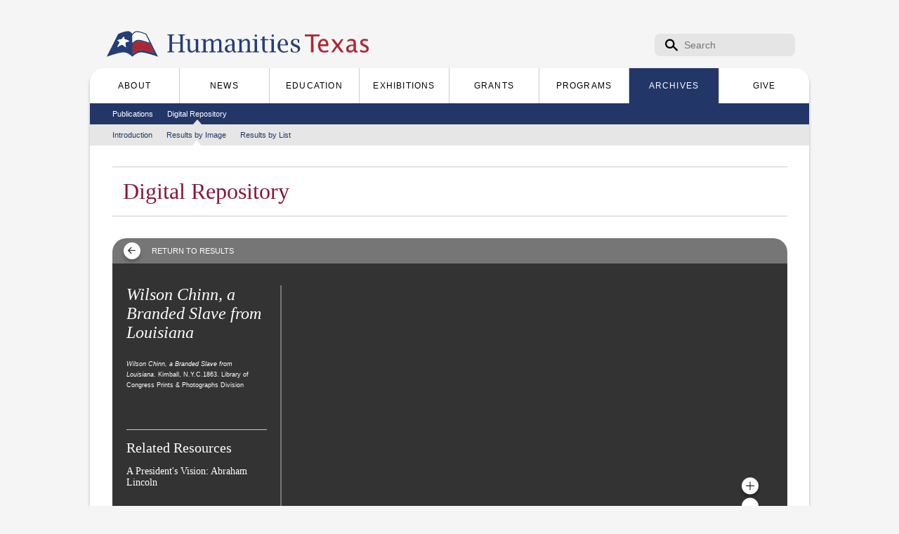

--- FILE ---
content_type: text/html; charset=utf-8
request_url: https://www.humanitiestexas.org/archives/digital-repository/wilson-chinn-branded-slave-louisiana
body_size: 4780
content:
<!DOCTYPE html>
<html lang="en" dir="ltr">

<head profile="http://www.w3.org/1999/xhtml/vocab">
  <meta charset="utf-8" />
<link rel="shortcut icon" href="https://www.humanitiestexas.org/sites/default/files/logo.ico" type="image/vnd.microsoft.icon" />
<script type="application/ld+json">{
    "@context": "https://schema.org",
    "@graph": [
        {
            "@type": "WebSite",
            "name": "Humanities Texas",
            "url": "https://www.humanitiestexas.org/"
        }
    ]
}</script>
<link rel="canonical" href="https://www.humanitiestexas.org/archives/digital-repository/wilson-chinn-branded-slave-louisiana" />
<link rel="shortlink" href="https://www.humanitiestexas.org/node/925" />
<meta property="og:site_name" content="Humanities Texas" />
<meta property="og:type" content="article" />
<meta property="og:url" content="https://www.humanitiestexas.org/archives/digital-repository/wilson-chinn-branded-slave-louisiana" />
<meta property="og:title" content="Wilson Chinn, a Branded Slave from Louisiana" />
  <title>Wilson Chinn, a Branded Slave from Louisiana | Humanities Texas</title>
  <meta name="viewport" content="width=device-width, initial-scale=1, shrink-to-fit=no">
  <link type="text/css" rel="stylesheet" href="https://www.humanitiestexas.org/sites/default/files/css/css_kShW4RPmRstZ3SpIC-ZvVGNFVAi0WEMuCnI0ZkYIaFw.css" media="all" />
<link type="text/css" rel="stylesheet" href="https://www.humanitiestexas.org/sites/default/files/css/css_M5PRZHHBGSgaPvM4ChsKt6FzCDwhdazFIFkbSgRdmrU.css" media="all" />
<link type="text/css" rel="stylesheet" href="https://www.humanitiestexas.org/sites/default/files/css/css_PGbJgHCUCBf4dg7K9Kt8aAwsApndP4GZ9RuToPy3-Fk.css" media="all" />
<link type="text/css" rel="stylesheet" href="https://www.humanitiestexas.org/sites/all/themes/htxweb/styles/leaflet.css?t93f41" media="all" />
<link type="text/css" rel="stylesheet" href="https://www.humanitiestexas.org/sites/default/files/css/css_QhIlQId0WEc50-sCx7s9SnmDGDaeEDUj_POkaNPpOks.css" media="all" />
<link type="text/css" rel="stylesheet" href="https://www.humanitiestexas.org/sites/default/files/css/css_ONAI2DmZDC2ASqyUUh_SyLUfu9eqdwX6cEcVV7PRSa4.css" media="print" />

<!--[if gt IE 9]><!-->
<link type="text/css" rel="stylesheet" href="https://www.humanitiestexas.org/sites/all/themes/htxweb/styles/htxweb-responsive.css?t93f41" media="all" />
<!--<![endif]-->

<!--[if IE]>
<link type="text/css" rel="stylesheet" href="https://www.humanitiestexas.org/sites/all/themes/htxweb/styles/ie.css?t93f41" media="all" />
<![endif]-->

<!--[if lte IE 8]>
<link type="text/css" rel="stylesheet" href="https://www.humanitiestexas.org/sites/all/themes/htxweb/styles/ie8.css?t93f41" media="all" />
<![endif]-->

<!--[if lte IE 7]>
<link type="text/css" rel="stylesheet" href="https://www.humanitiestexas.org/sites/all/themes/htxweb/styles/ie6.css?t93f41" media="all" />
<![endif]-->
<link type="text/css" rel="stylesheet" href="https://cdn.jsdelivr.net/npm/bootstrap-icons@1.11.3/font/bootstrap-icons.min.css?t93f41" media="all" />
  
  <script src="/sites/all/themes/htxweb/scripts/jquery-3.4.1.min.js"></script>
  <script>
    var jQuery_3_4_1 = $.noConflict(true);
  </script>
  
  <script type="text/javascript" defer="defer" src="https://www.humanitiestexas.org/sites/default/files/google_tag/gtm_p79pxrn/google_tag.script.js?t93f41"></script>
<script type="text/javascript" src="https://www.humanitiestexas.org/misc/jquery.js?v=1.4.4"></script>
<script type="text/javascript" src="https://www.humanitiestexas.org/misc/jquery-extend-3.4.0.js?v=1.4.4"></script>
<script type="text/javascript" src="https://www.humanitiestexas.org/misc/jquery-html-prefilter-3.5.0-backport.js?v=1.4.4"></script>
<script type="text/javascript" src="https://www.humanitiestexas.org/misc/jquery.once.js?v=1.2"></script>
<script type="text/javascript" src="https://www.humanitiestexas.org/misc/drupal.js?t93f41"></script>
<script type="text/javascript" src="https://www.humanitiestexas.org/misc/form-single-submit.js?v=7.105"></script>
<script type="text/javascript" src="https://www.humanitiestexas.org/sites/all/modules/htx_schoolselect/js/htx_schoolselect.js?t93f41"></script>
<script type="text/javascript" src="https://www.humanitiestexas.org/sites/all/themes/htxweb/scripts/leaflet.js?1768809593"></script>
<script type="text/javascript" src="https://www.humanitiestexas.org/sites/all/themes/htxweb/scripts/zoomable-image.js?1768809593"></script>
<script type="text/javascript" src="https://www.humanitiestexas.org/sites/all/themes/htxweb/scripts/gwt-htxthemer/htxthemer/htxthemer.nocache.js?1768809593"></script>
<script type="text/javascript" src="https://www.humanitiestexas.org/sites/all/themes/htxweb/scripts/bootstrap/bootstrap.min.js?1768809593"></script>
<script type="text/javascript" src="https://www.humanitiestexas.org/sites/all/themes/htxweb/scripts/nav.js?t93f41"></script>
<script type="text/javascript" src="https://www.humanitiestexas.org/sites/all/themes/htxweb/scripts/newsletter-feature-more.js?t93f41"></script>
<script type="text/javascript">
<!--//--><![CDATA[//><!--
jQuery.extend(Drupal.settings, {"basePath":"\/","pathPrefix":"","setHasJsCookie":0,"ajaxPageState":{"theme":"htxweb","theme_token":"kpi0AX_7_2HOv5UlY0njJTGefqdXWyU8xx6BiZMD85I","js":{"https:\/\/www.humanitiestexas.org\/sites\/default\/files\/google_tag\/gtm_p79pxrn\/google_tag.script.js":1,"misc\/jquery.js":1,"misc\/jquery-extend-3.4.0.js":1,"misc\/jquery-html-prefilter-3.5.0-backport.js":1,"misc\/jquery.once.js":1,"misc\/drupal.js":1,"misc\/form-single-submit.js":1,"sites\/all\/modules\/htx_schoolselect\/js\/htx_schoolselect.js":1,"sites\/all\/themes\/htxweb\/scripts\/leaflet.js":1,"sites\/all\/themes\/htxweb\/scripts\/zoomable-image.js":1,"sites\/all\/themes\/htxweb\/scripts\/gwt-htxthemer\/htxthemer\/htxthemer.nocache.js":1,"sites\/all\/themes\/htxweb\/scripts\/bootstrap\/bootstrap.min.js":1,"sites\/all\/themes\/htxweb\/scripts\/nav.js":1,"sites\/all\/themes\/htxweb\/scripts\/newsletter-feature-more.js":1},"css":{"modules\/system\/system.base.css":1,"modules\/system\/system.menus.css":1,"modules\/system\/system.messages.css":1,"modules\/system\/system.theme.css":1,"modules\/comment\/comment.css":1,"modules\/field\/theme\/field.css":1,"sites\/all\/modules\/google_cse\/google_cse.css":1,"modules\/node\/node.css":1,"modules\/search\/search.css":1,"modules\/user\/user.css":1,"sites\/all\/modules\/views\/css\/views.css":1,"sites\/all\/modules\/ctools\/css\/ctools.css":1,"sites\/all\/themes\/htxweb\/styles\/leaflet.css":1,"sites\/all\/themes\/thbase\/styles\/layout.css":1,"sites\/all\/themes\/thbase\/styles\/style.css":1,"sites\/all\/themes\/thbase\/styles\/colors.css":1,"sites\/all\/themes\/thbase\/system.menus.css":1,"sites\/all\/themes\/htxweb\/styles\/htxweb.css":1,"sites\/all\/themes\/htxweb\/styles\/print.css":1,"sites\/all\/themes\/htxweb\/styles\/htxweb-responsive.css":1,"sites\/all\/themes\/htxweb\/styles\/ie.css":1,"sites\/all\/themes\/htxweb\/styles\/ie8.css":1,"sites\/all\/themes\/htxweb\/styles\/ie6.css":1,"https:\/\/cdn.jsdelivr.net\/npm\/bootstrap-icons@1.11.3\/font\/bootstrap-icons.min.css":1}},"googleCSE":{"cx":"013240893332357845741:vxmpvqd2ppa","language":"","resultsWidth":600,"domain":"www.google.com"},"urlIsAjaxTrusted":{"\/archives\/digital-repository\/wilson-chinn-branded-slave-louisiana":true}});
//--><!]]>
</script>
  
  <!--[if lte IE 9]>
    <script src="http://s3.amazonaws.com/nwapi/nwmatcher/nwmatcher-1.2.4-min.js"></script>
    <script src="/sites/all/themes/htxweb/scripts/flexie.min.js"></script>
  <![endif]-->
  
  <!--[if lt IE 9]>
    <script src="http://html5shiv.googlecode.com/svn/trunk/html5.js"></script>
  <![endif]-->
</head>
<body class="html not-front not-logged-in no-sidebars page-node page-node- page-node-925 node-type-repository-image-item images-disabled url_archives url_archives-digital-repository url_archives-digital-repository-wilson-chinn-branded-slave-louisiana url_archives-digital-repository-wilson-chinn-branded-slave-louisiana_url url-depth-3 menu-level-4" >
  <script>
    document.body.className = document.body.className.replace(new RegExp('(\\s|^)images-disabled(\\s|$)'), ' ') + ' js-enabled style-loading';
  </script>
  <div id="skip-link">
    <a href="#main-content" class="element-invisible element-focusable">Skip to the main content</a>
  </div>
  
    <div class="region region-page-top">
    <noscript aria-hidden="true"><iframe src="https://www.googletagmanager.com/ns.html?id=GTM-P79PXRN" height="0" width="0" style="display:none;visibility:hidden"></iframe></noscript>
  </div>
  <div id="page-wrapper"><div id="page">

  <header id="global-header" class="with-secondary-menu"><div class="section clearfix">
    
    <div id="logo-name-container">
              <a href="/" title="Home" rel="home" id="logo">
          <img src="https://www.humanitiestexas.org/sites/all/themes/htxweb/logo.png" alt="Home" />
        </a>
      
              <div id="name-and-slogan">

                                    <div id="site-name">
                <strong>
                  <a href="/" title="Home" rel="home"><span>Humanities Texas</span></a>
                </strong>
              </div>
                      
          
        </div> <!-- /#name-and-slogan -->
          </div> <!-- /#logo-name-container -->

      <div class="region region-header">
    <div id="block-search-form" class="block block-search">

    
  <div class="content">
    <form class="google-cse" action="/archives/digital-repository/wilson-chinn-branded-slave-louisiana" method="post" id="search-block-form" accept-charset="UTF-8"><div><div class="container-inline">
      <h2 class="element-invisible">Search form</h2>
    <div class="form-item form-type-textfield form-item-search-block-form">
  <label class="element-invisible" for="edit-search-block-form--2">Search </label>
 <input title="Enter the terms you wish to search for." placeholder="Search" type="text" id="edit-search-block-form--2" name="search_block_form" value="" size="15" maxlength="128" class="form-text" />
</div>
<div class="form-actions form-wrapper" id="edit-actions"><input type="submit" id="edit-submit" name="op" value="Search" class="form-submit" /></div><input type="hidden" name="form_build_id" value="form-Gtff3QZW8msgRfT-HN9RrG1G-ZPrbUhxisqHyy24TJI" />
<input type="hidden" name="form_id" value="search_block_form" />
</div>
</div></form>  </div>
</div>
  </div>

    <div id="global-menus" class="clearfix">
          <div id="main-menu" class="navigation">
        <button class="navbar-toggler collapsed" type="button"
          data-bs-toggle="collapse"
          data-bs-target=".navbar-collapse"
          aria-controls="main-menu-full main-menu-sm"
          aria-expanded="false"
          aria-label="Toggle Main Navigation">
          <span class="navbar-toggler-icon"></span>
        </button>
                  <div id="main-menu-sm" class="collapse navbar-collapse">
            <span class="active-main-nav-title">Archives</span>
          </div>
                <div id="main-menu-full" class="collapse navbar-collapse">
          <a class="responsive-site-name" href="/" title="Home" rel="home"><span class="sr-only">Humanities Texas</span></a>
          <h2 class="element-invisible">Main menu</h2><ul id="main-menu-links" class="links clearfix"><li class="menu-423 first"><a href="/about"><span class="dotted-inner">About</span></a></li>
<li class="menu-579"><a href="/news"><span class="dotted-inner">News</span></a></li>
<li class="menu-593"><a href="/education"><span class="dotted-inner">Education</span></a></li>
<li class="menu-594"><a href="/exhibitions"><span class="dotted-inner">Exhibitions</span></a></li>
<li class="menu-595"><a href="/grants"><span class="dotted-inner">Grants</span></a></li>
<li class="menu-590"><a href="/programs"><span class="dotted-inner">Programs</span></a></li>
<li class="menu-596 active-trail"><a href="/archives" class="active-trail"><span class="dotted-inner">Archives</span></a></li>
<li class="menu-597 last"><a href="/give"><span class="dotted-inner">Give</span></a></li>
</ul>          </div>
      </div> <!-- /#main-menu -->
    
    <div id="secondary-menu" class="navigation">
              <h2 class="element-invisible">Secondary menu</h2><ul id="secondary-menu-links" class="links inline clearfix"><li class="menu-707 first"><a href="/programs/publications"><span class="dotted-inner">Publications</span></a></li>
<li class="menu-676 active-trail last"><a href="/archives/digital-repository" class="active-trail"><span class="dotted-inner">Digital Repository</span></a></li>
</ul>          </div> <!-- /#secondary-menu -->

    <div id="tertiary-menu" class="navigation">
              <h2 class="element-invisible">Tertiary menu</h2><ul id="tertiary-menu-links" class="links inline clearfix"><li class="menu-677 first"><a href="/archives/digital-repository" title=""><span class="dotted-inner">Introduction</span></a></li>
<li class="menu-685 active-trail"><a href="/archives/digital-repository/by-image" title="" class="active-trail"><span class="dotted-inner">Results by Image</span></a></li>
<li class="menu-688 last"><a href="/archives/digital-repository/by-list" title=""><span class="dotted-inner">Results by List</span></a></li>
</ul>          </div> <!-- /#tertiary-menu -->
    </div>

  </div></header> <!-- /.section, /#global-header -->

  
  
  <div id="main-wrapper" class="clearfix"><div id="main" class="clearfix">

    
    <div id="content" class="column"><div class="section">
            <a id="main-content"></a>
      <div class="title-wrapper">
                              </div>
              <div class="tabs">
                  </div>
                          <div class="region region-content">
    <div id="block-system-main" class="block block-system">

    
  <div class="content">
    <div id="node-925" class="node node-repository-image-item node-full clearfix">

              
  <div class="content clearfix">
    <div class="title-wrapper">
    <h1 class="title" id="page-title">
    Digital Repository  </h1>
  <div class="nextprev"></div>
</div>
    
    <div class="repository-item-nav">
      <a href="/archives/digital-repository/by-image" class="back-to-results-link"><i class="bi bi-arrow-left-short"></i><span class="link-text">Return to Results</span></a>      
      <div id="repository-next-prev" data-nid="925">
        
      </div>
      
      <div class="repository-download">
              </div>
    </div>
    
    <div class="repository-item repository-item-image">
      <div class="meta-column">
        <h2 class="item-title"><em>Wilson Chinn, a Branded Slave from Louisiana</em></h2><div class="field field-name-field-credits field-type-text-long field-label-hidden ">
    <div class="field-items">
          <div class="field-item even"><p><em>Wilson Chinn, a Branded Slave from Louisiana</em>. Kimball, N.Y.C.1863. Library of Congress Prints &amp; Photographs Division</p></div>
      </div>
</div>
<div class="field field-name-field-related-resources field-type-link-field field-label-above ">
      <div class="field-label">Related Resources</div>
    <div class="field-items">
          <div class="field-item even"><a href="https://www.humanitiestexas.org/education/presidents-vision/abraham-lincoln" target="_blank">A President's Vision: Abraham Lincoln</a></div>
      </div>
</div>
      </div>
      
      <div class="image-column">
        <div class="field field-name-field-item-image field-type-sspd-imagefield field-label-hidden ">
    <div class="field-items">
          <div class="field-item even"><figure class="hoverzoom"><div class="zoomable-image" data-image="https://sspd.humanitiestexas.org/albums/album-71/lg/Wilson_Chinn_web.jpg" data-width="529" data-height="1000" data-focal-x="50" data-focal-y="50"><img  class="sspd-img sspd-img-tall " src="https://sspd.humanitiestexas.org/p.php?a=Qnt+cnxkVFBsY2VsTHNkaSxgZmAlPDsuMTA5LTsrPiw+Ii0rPycjKD87LiY0LTsuOjoyJT46&amp;amp;m=1739641119" alt="" title=""/></div></figure></div>
      </div>
</div>
        
        <div id="repository-image-nav" class="d-none">
                  </div>
      </div>
      
      <div class="clearfix"></div>
    </div>
  </div>

  
  
</div>
  </div>
</div>
  </div>
      
    </div></div> <!-- /.section, /#content -->

    
  </div> <!-- /#main --> 
  
  </div> <!-- /#main-wrapper -->
  
  <div id="footer-wrapper"><div class="section">
  
      
          <footer id="global-footer" class="clearfix">
          <div class="region region-footer">
    <div id="block-menu-menu-footer-links" class="block block-menu block-menu-menu-footer-links">

    <h2>Footer Links</h2>
  
  <div class="content">
    <ul class="menu clearfix"><li class="first leaf"><a href="/news/newsletters" title=""><span class="dotted-inner">E-newsletter</span></a></li>
<li class="leaf"><a href="/archives/digital-repository" title=""><span class="dotted-inner">Digital Repository</span></a></li>
<li class="leaf"><a href="/about/contact" title=""><span class="dotted-inner">Contact</span></a></li>
<li class="leaf"><a href="/programs/publications" title=""><span class="dotted-inner">Publications</span></a></li>
<li class="leaf"><a href="/about/board-of-directors" title=""><span class="dotted-inner">Board</span></a></li>
<li class="leaf"><a href="/credits" title=""><span class="dotted-inner">Credits</span></a></li>
<li class="last leaf"><a href="/site-map" title=""><span class="dotted-inner">Site Map</span></a></li>
</ul>  </div>
  <a href="/" title="Home" class="flag-home-link"><span class="dotted-inner">Home</span></a>
</div>
<div id="block-block-3" class="block block-block">

    
  <div class="content">
    <ul class="footer-social-network-links"><li class="footer-social-network-link-item"><a class="footer-social-network-link" target="_blank" href="https://www.instagram.com/humanitiestexas/" title="Instagram"><span class="dotted-inner"><i class="bi-instagram"></i></span></a></li><li class="footer-social-network-link-item"><a class="footer-social-network-link" target="_blank" href="https://www.linkedin.com/company/humanities-texas" title="LinkedIn"><span class="dotted-inner"><i class="bi-linkedin"></i></span></a></li><li class="footer-social-network-link-item"><a class="footer-social-network-link" target="_blank" href="https://www.youtube.com/user/HumanitiesTexas" title="YouTube"><span class="dotted-inner"><i class="bi-youtube"></i></span></a></li><li class="footer-social-network-link-item"><a class="footer-social-network-link" target="_blank" href="https://www.facebook.com/humanitiestexas/" title="Facebook"><span class="dotted-inner"><i class="bi-facebook"></i></span></a></li><li class="footer-social-network-link-item"><a class="footer-social-network-link" target="_blank" href="https://www.threads.net/@humanitiestexas" title="Threads"><span class="dotted-inner"><i class="bi-threads"></i></span></a></li><li class="footer-social-network-link-item"><a class="footer-social-network-link" target="_blank" href="https://twitter.com/humanitiestexas" title="X (Twitter)"><span class="dotted-inner"><i class="bi-twitter-x"></i></span></a></li></ul>  </div>
</div>
<div id="block-block-1" class="block block-block">

    
  <div class="content">
    <p>Copyright © 2024 Humanities Texas. <span class="htx-copyright-flag-logo"></span> All Rights Reserved.</p>  </div>
</div>
  </div>
      </footer> <!-- /#global-footer -->
      
  </div></div> <!-- /.section, /#footer-wrapper -->

</div>


</div> <!-- /#page, /#page-wrapper -->
    <div class="modal modal-popvideo" id="popvideo-modal" tabindex="-1">
  <div class="modal-dialog">
    <div class="modal-content">
      <div class="modal-header">
        <button class="btn-close" type="button" data-bs-dismiss="modal" aria-label="Close"></button>
      </div>
      <div class="modal-body">
        <div class="popvideo-modal-body ratio ratio-16x9">Loading...</div>
      </div>
    </div>
  </div>
</div></body>
</html>


--- FILE ---
content_type: text/css
request_url: https://www.humanitiestexas.org/sites/default/files/css/css_QhIlQId0WEc50-sCx7s9SnmDGDaeEDUj_POkaNPpOks.css
body_size: 25770
content:
header{display:block;}footer{display:block;}nav{display:block;}section{display:block;}article{display:block;}aside{display:block;}figure{display:block;margin:0;}dialog{display:block;}body{margin:0;padding:0;color:black;}p{margin:.55em 0 1em;}form{margin:0;padding:0;}b,strong{font-weight:bold;}img{border:0;}button{cursor:pointer;}input.form-submit{cursor:pointer;}button:active,input.form-submit:active{border-style:inset;}address{margin:0;padding:0;}html,body,#page{height:100%;}#page-wrapper{min-height:100%;min-width:960px;}#global-header div.section,#featured div.section,#messages div.section,#main,#footer-columns,#global-footer{width:960px;margin-left:auto;margin-right:auto;}#global-header div.section{position:relative;}.region-header{float:right;margin:0 5px 10px;}.with-secondary-menu .region-header{margin-top:3em;}.without-secondary-menu .region-header{margin-top:15px;}#secondary-menu{position:absolute;right:0;top:0;width:480px;}#content,#sidebar-first,#sidebar-second,.region-footer-firstcolumn,.region-footer-secondcolumn,.region-footer-thirdcolumn,.region-footer-fourthcolumn{display:inline;float:left;position:relative;}.one-sidebar #content{width:720px;}.two-sidebars #content{width:480px;}.no-sidebars #content{width:960px;float:none;}#sidebar-first,#sidebar-second{width:240px;}#main-wrapper{min-height:300px;}#content .section,.sidebar .section{padding:0 15px;}#breadcrumb{margin:0 15px;}#footer-wrapper{padding:35px 5px 30px;}.region-footer-firstcolumn,.region-footer-secondcolumn,.region-footer-thirdcolumn,.region-footer-fourthcolumn{padding:0 10px;width:220px;}#global-footer{width:940px;min-width:920px;}#admin-sidebar-left{padding-top:65px;position:fixed;width:5px;top:0;bottom:0;left:0;float:none;overflow:auto;margin:0;background:#e0e0e0;border:3px solid black;z-index:10;}#admin-sidebar-left *{visibility:hidden;}#admin-sidebar-left:hover{width:180px;border-color:#A60000;}#admin-sidebar-left:hover *{visibility:visible;}
body,body.overlay{color:#3b3b3b;}.comment .comment-arrow{border-color:#ffffff;}#page,#main-wrapper,{background:#ffffff;}.tabs ul.primary li a.active{background-color:#ffffff;}.tabs ul.primary li.active a{background-color:#ffffff;border-bottom:1px solid #ffffff;}#global-header{background-color:#48a9e4;background-image:-webkit-gradient(linear,0% 0%,0% 100%,from(#0779bf),to(#48a9e4));background-image:-moz-linear-gradient(-90deg,#0779bf,#48a9e4);}.sidebar .block{background-color:#f6f6f2;border-color:#f9f9f9;}#page-wrapper,#footer-wrapper{background:#292929;}.region-header,.region-header a,.region-header li a.active,#name-and-slogan,#name-and-slogan a,{color:#fffeff;}
ul.menu{border:none;list-style:none;text-align:left;}ul.menu li{margin:0 0 0 0.5em;}li.expanded,li.collapsed,li.leaf{padding:0.2em 0.5em 0 0;margin:0;}li a.active{color:#000;}td.menu-disabled{background:#ccc;}ul.inline,ul.links.inline{display:inline;padding-left:0;}ul.inline li{display:inline;list-style-type:none;padding:0 0.5em;}.breadcrumb{padding-bottom:0.5em;}ul.primary{border-bottom:1px solid #bbb;border-collapse:collapse;height:auto;line-height:normal;list-style:none;margin:5px;padding:0 0 0 1em;white-space:nowrap;}ul.primary li{display:inline;}ul.primary li a{background-color:#ddd;border-color:#bbb;border-style:solid solid none solid;border-width:1px;height:auto;margin-right:0.5em;padding:0 1em;text-decoration:none;}ul.primary li.active a{background-color:#fff;border:1px solid #bbb;border-bottom:1px solid #fff;}ul.primary li a:hover{background-color:#eee;border-color:#ccc;border-bottom-color:#eee;}ul.secondary{border-bottom:1px solid #bbb;padding:0.5em 1em;margin:5px;}ul.secondary li{border-right:1px solid #ccc;display:inline;padding:0 1em;}ul.secondary a{padding:0;text-decoration:none;}ul.secondary a.active{border-bottom:4px solid #999;}
.ratio{position:relative;width:100%}.ratio::before{display:block;padding-top:var(--bs-aspect-ratio);content:""}.ratio>*{position:absolute;top:0;left:0;width:100%;height:100%}.ratio-1x1{--bs-aspect-ratio:100%}.ratio-4x3{--bs-aspect-ratio:75%}.ratio-16x9{--bs-aspect-ratio:56.25%}.ratio-21x9{--bs-aspect-ratio:42.8571428571%}.visually-hidden,.visually-hidden-focusable:not(:focus):not(:focus-within){width:1px !important;height:1px !important;padding:0 !important;margin:-1px !important;overflow:hidden !important;clip:rect(0,0,0,0) !important;white-space:nowrap !important;border:0 !important}.visually-hidden:not(caption),.visually-hidden-focusable:not(:focus):not(:focus-within):not(caption){position:absolute !important}.align-baseline{vertical-align:baseline !important}.align-top{vertical-align:top !important}.align-middle{vertical-align:middle !important}.align-bottom{vertical-align:bottom !important}.align-text-bottom{vertical-align:text-bottom !important}.align-text-top{vertical-align:text-top !important}.float-start{float:left !important}.float-end{float:right !important}.float-none{float:none !important}.object-fit-contain{-o-object-fit:contain !important;object-fit:contain !important}.object-fit-cover{-o-object-fit:cover !important;object-fit:cover !important}.object-fit-fill{-o-object-fit:fill !important;object-fit:fill !important}.object-fit-scale{-o-object-fit:scale-down !important;object-fit:scale-down !important}.object-fit-none{-o-object-fit:none !important;object-fit:none !important}.opacity-0{opacity:0 !important}.opacity-25{opacity:.25 !important}.opacity-50{opacity:.5 !important}.opacity-75{opacity:.75 !important}.opacity-100{opacity:1 !important}.overflow-auto{overflow:auto !important}.overflow-hidden{overflow:hidden !important}.overflow-visible{overflow:visible !important}.overflow-scroll{overflow:scroll !important}.overflow-x-auto{overflow-x:auto !important}.overflow-x-hidden{overflow-x:hidden !important}.overflow-x-visible{overflow-x:visible !important}.overflow-x-scroll{overflow-x:scroll !important}.overflow-y-auto{overflow-y:auto !important}.overflow-y-hidden{overflow-y:hidden !important}.overflow-y-visible{overflow-y:visible !important}.overflow-y-scroll{overflow-y:scroll !important}.d-inline{display:inline !important}.d-inline-block{display:inline-block !important}.d-block{display:block !important}.d-grid{display:grid !important}.d-inline-grid{display:inline-grid !important}.d-table{display:table !important}.d-table-row{display:table-row !important}.d-table-cell{display:table-cell !important}.d-flex{display:flex !important}.d-inline-flex{display:inline-flex !important}.d-none{display:none !important}.shadow{box-shadow:var(--bs-box-shadow) !important}.shadow-sm{box-shadow:var(--bs-box-shadow-sm) !important}.shadow-lg{box-shadow:var(--bs-box-shadow-lg) !important}.shadow-none{box-shadow:none !important}.focus-ring-primary{--bs-focus-ring-color:rgba(var(--bs-primary-rgb),var(--bs-focus-ring-opacity))}.focus-ring-secondary{--bs-focus-ring-color:rgba(var(--bs-secondary-rgb),var(--bs-focus-ring-opacity))}.focus-ring-success{--bs-focus-ring-color:rgba(var(--bs-success-rgb),var(--bs-focus-ring-opacity))}.focus-ring-info{--bs-focus-ring-color:rgba(var(--bs-info-rgb),var(--bs-focus-ring-opacity))}.focus-ring-warning{--bs-focus-ring-color:rgba(var(--bs-warning-rgb),var(--bs-focus-ring-opacity))}.focus-ring-danger{--bs-focus-ring-color:rgba(var(--bs-danger-rgb),var(--bs-focus-ring-opacity))}.focus-ring-light{--bs-focus-ring-color:rgba(var(--bs-light-rgb),var(--bs-focus-ring-opacity))}.focus-ring-dark{--bs-focus-ring-color:rgba(var(--bs-dark-rgb),var(--bs-focus-ring-opacity))}.position-static{position:static !important}.position-relative{position:relative !important}.position-absolute{position:absolute !important}.position-fixed{position:fixed !important}.position-sticky{position:sticky !important}.top-0{top:0 !important}.top-50{top:50% !important}.top-100{top:100% !important}.bottom-0{bottom:0 !important}.bottom-50{bottom:50% !important}.bottom-100{bottom:100% !important}.start-0{left:0 !important}.start-50{left:50% !important}.start-100{left:100% !important}.end-0{right:0 !important}.end-50{right:50% !important}.end-100{right:100% !important}.translate-middle{transform:translate(-50%,-50%) !important}.translate-middle-x{transform:translateX(-50%) !important}.translate-middle-y{transform:translateY(-50%) !important}.border{border:var(--bs-border-width) var(--bs-border-style) var(--bs-border-color) !important}.border-0{border:0 !important}.border-top{border-top:var(--bs-border-width) var(--bs-border-style) var(--bs-border-color) !important}.border-top-0{border-top:0 !important}.border-end{border-right:var(--bs-border-width) var(--bs-border-style) var(--bs-border-color) !important}.border-end-0{border-right:0 !important}.border-bottom{border-bottom:var(--bs-border-width) var(--bs-border-style) var(--bs-border-color) !important}.border-bottom-0{border-bottom:0 !important}.border-start{border-left:var(--bs-border-width) var(--bs-border-style) var(--bs-border-color) !important}.border-start-0{border-left:0 !important}.border-primary{--bs-border-opacity:1;border-color:rgba(var(--bs-primary-rgb),var(--bs-border-opacity)) !important}.border-secondary{--bs-border-opacity:1;border-color:rgba(var(--bs-secondary-rgb),var(--bs-border-opacity)) !important}.border-success{--bs-border-opacity:1;border-color:rgba(var(--bs-success-rgb),var(--bs-border-opacity)) !important}.border-info{--bs-border-opacity:1;border-color:rgba(var(--bs-info-rgb),var(--bs-border-opacity)) !important}.border-warning{--bs-border-opacity:1;border-color:rgba(var(--bs-warning-rgb),var(--bs-border-opacity)) !important}.border-danger{--bs-border-opacity:1;border-color:rgba(var(--bs-danger-rgb),var(--bs-border-opacity)) !important}.border-light{--bs-border-opacity:1;border-color:rgba(var(--bs-light-rgb),var(--bs-border-opacity)) !important}.border-dark{--bs-border-opacity:1;border-color:rgba(var(--bs-dark-rgb),var(--bs-border-opacity)) !important}.border-black{--bs-border-opacity:1;border-color:rgba(var(--bs-black-rgb),var(--bs-border-opacity)) !important}.border-white{--bs-border-opacity:1;border-color:rgba(var(--bs-white-rgb),var(--bs-border-opacity)) !important}.border-primary-subtle{border-color:var(--bs-primary-border-subtle) !important}.border-secondary-subtle{border-color:var(--bs-secondary-border-subtle) !important}.border-success-subtle{border-color:var(--bs-success-border-subtle) !important}.border-info-subtle{border-color:var(--bs-info-border-subtle) !important}.border-warning-subtle{border-color:var(--bs-warning-border-subtle) !important}.border-danger-subtle{border-color:var(--bs-danger-border-subtle) !important}.border-light-subtle{border-color:var(--bs-light-border-subtle) !important}.border-dark-subtle{border-color:var(--bs-dark-border-subtle) !important}.border-1{border-width:1px !important}.border-2{border-width:2px !important}.border-3{border-width:3px !important}.border-4{border-width:4px !important}.border-5{border-width:5px !important}.border-opacity-10{--bs-border-opacity:0.1}.border-opacity-25{--bs-border-opacity:0.25}.border-opacity-50{--bs-border-opacity:0.5}.border-opacity-75{--bs-border-opacity:0.75}.border-opacity-100{--bs-border-opacity:1}.w-25{width:25% !important}.w-50{width:50% !important}.w-75{width:75% !important}.w-100{width:100% !important}.w-auto{width:auto !important}.mw-100{max-width:100% !important}.vw-100{width:100vw !important}.min-vw-100{min-width:100vw !important}.h-25{height:25% !important}.h-50{height:50% !important}.h-75{height:75% !important}.h-100{height:100% !important}.h-auto{height:auto !important}.mh-100{max-height:100% !important}.vh-100{height:100vh !important}.min-vh-100{min-height:100vh !important}.flex-fill{flex:1 1 auto !important}.flex-row{flex-direction:row !important}.flex-column{flex-direction:column !important}.flex-row-reverse{flex-direction:row-reverse !important}.flex-column-reverse{flex-direction:column-reverse !important}.flex-grow-0{flex-grow:0 !important}.flex-grow-1{flex-grow:1 !important}.flex-shrink-0{flex-shrink:0 !important}.flex-shrink-1{flex-shrink:1 !important}.flex-wrap{flex-wrap:wrap !important}.flex-nowrap{flex-wrap:nowrap !important}.flex-wrap-reverse{flex-wrap:wrap-reverse !important}.justify-content-start{justify-content:flex-start !important}.justify-content-end{justify-content:flex-end !important}.justify-content-center{justify-content:center !important}.justify-content-between{justify-content:space-between !important}.justify-content-around{justify-content:space-around !important}.justify-content-evenly{justify-content:space-evenly !important}.align-items-start{align-items:flex-start !important}.align-items-end{align-items:flex-end !important}.align-items-center{align-items:center !important}.align-items-baseline{align-items:baseline !important}.align-items-stretch{align-items:stretch !important}.align-content-start{align-content:flex-start !important}.align-content-end{align-content:flex-end !important}.align-content-center{align-content:center !important}.align-content-between{align-content:space-between !important}.align-content-around{align-content:space-around !important}.align-content-stretch{align-content:stretch !important}.align-self-auto{align-self:auto !important}.align-self-start{align-self:flex-start !important}.align-self-end{align-self:flex-end !important}.align-self-center{align-self:center !important}.align-self-baseline{align-self:baseline !important}.align-self-stretch{align-self:stretch !important}.order-first{order:-1 !important}.order-0{order:0 !important}.order-1{order:1 !important}.order-2{order:2 !important}.order-3{order:3 !important}.order-4{order:4 !important}.order-5{order:5 !important}.order-last{order:6 !important}.m-0{margin:0 !important}.m-1{margin:.25rem !important}.m-2{margin:.5rem !important}.m-3{margin:1rem !important}.m-4{margin:1.5rem !important}.m-5{margin:3rem !important}.m-auto{margin:auto !important}.mx-0{margin-right:0 !important;margin-left:0 !important}.mx-1{margin-right:.25rem !important;margin-left:.25rem !important}.mx-2{margin-right:.5rem !important;margin-left:.5rem !important}.mx-3{margin-right:1rem !important;margin-left:1rem !important}.mx-4{margin-right:1.5rem !important;margin-left:1.5rem !important}.mx-5{margin-right:3rem !important;margin-left:3rem !important}.mx-auto{margin-right:auto !important;margin-left:auto !important}.my-0{margin-top:0 !important;margin-bottom:0 !important}.my-1{margin-top:.25rem !important;margin-bottom:.25rem !important}.my-2{margin-top:.5rem !important;margin-bottom:.5rem !important}.my-3{margin-top:1rem !important;margin-bottom:1rem !important}.my-4{margin-top:1.5rem !important;margin-bottom:1.5rem !important}.my-5{margin-top:3rem !important;margin-bottom:3rem !important}.my-auto{margin-top:auto !important;margin-bottom:auto !important}.mt-0{margin-top:0 !important}.mt-1{margin-top:.25rem !important}.mt-2{margin-top:.5rem !important}.mt-3{margin-top:1rem !important}.mt-4{margin-top:1.5rem !important}.mt-5{margin-top:3rem !important}.mt-auto{margin-top:auto !important}.me-0{margin-right:0 !important}.me-1{margin-right:.25rem !important}.me-2{margin-right:.5rem !important}.me-3{margin-right:1rem !important}.me-4{margin-right:1.5rem !important}.me-5{margin-right:3rem !important}.me-auto{margin-right:auto !important}.mb-0{margin-bottom:0 !important}.mb-1{margin-bottom:.25rem !important}.mb-2{margin-bottom:.5rem !important}.mb-3{margin-bottom:1rem !important}.mb-4{margin-bottom:1.5rem !important}.mb-5{margin-bottom:3rem !important}.mb-auto{margin-bottom:auto !important}.ms-0{margin-left:0 !important}.ms-1{margin-left:.25rem !important}.ms-2{margin-left:.5rem !important}.ms-3{margin-left:1rem !important}.ms-4{margin-left:1.5rem !important}.ms-5{margin-left:3rem !important}.ms-auto{margin-left:auto !important}.p-0{padding:0 !important}.p-1{padding:.25rem !important}.p-2{padding:.5rem !important}.p-3{padding:1rem !important}.p-4{padding:1.5rem !important}.p-5{padding:3rem !important}.px-0{padding-right:0 !important;padding-left:0 !important}.px-1{padding-right:.25rem !important;padding-left:.25rem !important}.px-2{padding-right:.5rem !important;padding-left:.5rem !important}.px-3{padding-right:1rem !important;padding-left:1rem !important}.px-4{padding-right:1.5rem !important;padding-left:1.5rem !important}.px-5{padding-right:3rem !important;padding-left:3rem !important}.py-0{padding-top:0 !important;padding-bottom:0 !important}.py-1{padding-top:.25rem !important;padding-bottom:.25rem !important}.py-2{padding-top:.5rem !important;padding-bottom:.5rem !important}.py-3{padding-top:1rem !important;padding-bottom:1rem !important}.py-4{padding-top:1.5rem !important;padding-bottom:1.5rem !important}.py-5{padding-top:3rem !important;padding-bottom:3rem !important}.pt-0{padding-top:0 !important}.pt-1{padding-top:.25rem !important}.pt-2{padding-top:.5rem !important}.pt-3{padding-top:1rem !important}.pt-4{padding-top:1.5rem !important}.pt-5{padding-top:3rem !important}.pe-0{padding-right:0 !important}.pe-1{padding-right:.25rem !important}.pe-2{padding-right:.5rem !important}.pe-3{padding-right:1rem !important}.pe-4{padding-right:1.5rem !important}.pe-5{padding-right:3rem !important}.pb-0{padding-bottom:0 !important}.pb-1{padding-bottom:.25rem !important}.pb-2{padding-bottom:.5rem !important}.pb-3{padding-bottom:1rem !important}.pb-4{padding-bottom:1.5rem !important}.pb-5{padding-bottom:3rem !important}.ps-0{padding-left:0 !important}.ps-1{padding-left:.25rem !important}.ps-2{padding-left:.5rem !important}.ps-3{padding-left:1rem !important}.ps-4{padding-left:1.5rem !important}.ps-5{padding-left:3rem !important}.gap-0{gap:0 !important}.gap-1{gap:.25rem !important}.gap-2{gap:.5rem !important}.gap-3{gap:1rem !important}.gap-4{gap:1.5rem !important}.gap-5{gap:3rem !important}.row-gap-0{row-gap:0 !important}.row-gap-1{row-gap:.25rem !important}.row-gap-2{row-gap:.5rem !important}.row-gap-3{row-gap:1rem !important}.row-gap-4{row-gap:1.5rem !important}.row-gap-5{row-gap:3rem !important}.column-gap-0{-moz-column-gap:0 !important;column-gap:0 !important}.column-gap-1{-moz-column-gap:.25rem !important;column-gap:.25rem !important}.column-gap-2{-moz-column-gap:.5rem !important;column-gap:.5rem !important}.column-gap-3{-moz-column-gap:1rem !important;column-gap:1rem !important}.column-gap-4{-moz-column-gap:1.5rem !important;column-gap:1.5rem !important}.column-gap-5{-moz-column-gap:3rem !important;column-gap:3rem !important}.font-monospace{font-family:var(--bs-font-monospace) !important}.fs-1{font-size:calc(1.375rem + 1.5vw) !important}.fs-2{font-size:calc(1.325rem + 0.9vw) !important}.fs-3{font-size:calc(1.3rem + 0.6vw) !important}.fs-4{font-size:calc(1.275rem + 0.3vw) !important}.fs-5{font-size:1.25rem !important}.fs-6{font-size:1rem !important}.fst-italic{font-style:italic !important}.fst-normal{font-style:normal !important}.fw-lighter{font-weight:lighter !important}.fw-light{font-weight:300 !important}.fw-normal{font-weight:400 !important}.fw-medium{font-weight:500 !important}.fw-semibold{font-weight:600 !important}.fw-bold{font-weight:700 !important}.fw-bolder{font-weight:bolder !important}.lh-1{line-height:1 !important}.lh-sm{line-height:1.25 !important}.lh-base{line-height:1.5 !important}.lh-lg{line-height:2 !important}.text-start{text-align:left !important}.text-end{text-align:right !important}.text-center{text-align:center !important}.text-decoration-none{text-decoration:none !important}.text-decoration-underline{text-decoration:underline !important}.text-decoration-line-through{text-decoration:line-through !important}.text-lowercase{text-transform:lowercase !important}.text-uppercase{text-transform:uppercase !important}.text-capitalize{text-transform:capitalize !important}.text-wrap{white-space:normal !important}.text-nowrap{white-space:nowrap !important}.text-break{word-wrap:break-word !important;word-break:break-word !important}.text-primary{--bs-text-opacity:1;color:rgba(var(--bs-primary-rgb),var(--bs-text-opacity)) !important}.text-secondary{--bs-text-opacity:1;color:rgba(var(--bs-secondary-rgb),var(--bs-text-opacity)) !important}.text-success{--bs-text-opacity:1;color:rgba(var(--bs-success-rgb),var(--bs-text-opacity)) !important}.text-info{--bs-text-opacity:1;color:rgba(var(--bs-info-rgb),var(--bs-text-opacity)) !important}.text-warning{--bs-text-opacity:1;color:rgba(var(--bs-warning-rgb),var(--bs-text-opacity)) !important}.text-danger{--bs-text-opacity:1;color:rgba(var(--bs-danger-rgb),var(--bs-text-opacity)) !important}.text-light{--bs-text-opacity:1;color:rgba(var(--bs-light-rgb),var(--bs-text-opacity)) !important}.text-dark{--bs-text-opacity:1;color:rgba(var(--bs-dark-rgb),var(--bs-text-opacity)) !important}.text-black{--bs-text-opacity:1;color:rgba(var(--bs-black-rgb),var(--bs-text-opacity)) !important}.text-white{--bs-text-opacity:1;color:rgba(var(--bs-white-rgb),var(--bs-text-opacity)) !important}.text-body{--bs-text-opacity:1;color:rgba(var(--bs-body-color-rgb),var(--bs-text-opacity)) !important}.text-muted{--bs-text-opacity:1;color:var(--bs-secondary-color) !important}.text-black-50{--bs-text-opacity:1;color:rgba(0,0,0,.5) !important}.text-white-50{--bs-text-opacity:1;color:rgba(255,255,255,.5) !important}.text-body-secondary{--bs-text-opacity:1;color:var(--bs-secondary-color) !important}.text-body-tertiary{--bs-text-opacity:1;color:var(--bs-tertiary-color) !important}.text-body-emphasis{--bs-text-opacity:1;color:var(--bs-emphasis-color) !important}.text-reset{--bs-text-opacity:1;color:inherit !important}.text-opacity-25{--bs-text-opacity:0.25}.text-opacity-50{--bs-text-opacity:0.5}.text-opacity-75{--bs-text-opacity:0.75}.text-opacity-100{--bs-text-opacity:1}.text-primary-emphasis{color:var(--bs-primary-text-emphasis) !important}.text-secondary-emphasis{color:var(--bs-secondary-text-emphasis) !important}.text-success-emphasis{color:var(--bs-success-text-emphasis) !important}.text-info-emphasis{color:var(--bs-info-text-emphasis) !important}.text-warning-emphasis{color:var(--bs-warning-text-emphasis) !important}.text-danger-emphasis{color:var(--bs-danger-text-emphasis) !important}.text-light-emphasis{color:var(--bs-light-text-emphasis) !important}.text-dark-emphasis{color:var(--bs-dark-text-emphasis) !important}.link-opacity-10{--bs-link-opacity:0.1}.link-opacity-10-hover:hover{--bs-link-opacity:0.1}.link-opacity-25{--bs-link-opacity:0.25}.link-opacity-25-hover:hover{--bs-link-opacity:0.25}.link-opacity-50{--bs-link-opacity:0.5}.link-opacity-50-hover:hover{--bs-link-opacity:0.5}.link-opacity-75{--bs-link-opacity:0.75}.link-opacity-75-hover:hover{--bs-link-opacity:0.75}.link-opacity-100{--bs-link-opacity:1}.link-opacity-100-hover:hover{--bs-link-opacity:1}.link-offset-1{text-underline-offset:.125em !important}.link-offset-1-hover:hover{text-underline-offset:.125em !important}.link-offset-2{text-underline-offset:.25em !important}.link-offset-2-hover:hover{text-underline-offset:.25em !important}.link-offset-3{text-underline-offset:.375em !important}.link-offset-3-hover:hover{text-underline-offset:.375em !important}.link-underline-primary{--bs-link-underline-opacity:1;text-decoration-color:rgba(var(--bs-primary-rgb),var(--bs-link-underline-opacity)) !important}.link-underline-secondary{--bs-link-underline-opacity:1;text-decoration-color:rgba(var(--bs-secondary-rgb),var(--bs-link-underline-opacity)) !important}.link-underline-success{--bs-link-underline-opacity:1;text-decoration-color:rgba(var(--bs-success-rgb),var(--bs-link-underline-opacity)) !important}.link-underline-info{--bs-link-underline-opacity:1;text-decoration-color:rgba(var(--bs-info-rgb),var(--bs-link-underline-opacity)) !important}.link-underline-warning{--bs-link-underline-opacity:1;text-decoration-color:rgba(var(--bs-warning-rgb),var(--bs-link-underline-opacity)) !important}.link-underline-danger{--bs-link-underline-opacity:1;text-decoration-color:rgba(var(--bs-danger-rgb),var(--bs-link-underline-opacity)) !important}.link-underline-light{--bs-link-underline-opacity:1;text-decoration-color:rgba(var(--bs-light-rgb),var(--bs-link-underline-opacity)) !important}.link-underline-dark{--bs-link-underline-opacity:1;text-decoration-color:rgba(var(--bs-dark-rgb),var(--bs-link-underline-opacity)) !important}.link-underline{--bs-link-underline-opacity:1;text-decoration-color:rgba(var(--bs-link-color-rgb),var(--bs-link-underline-opacity,1)) !important}.link-underline-opacity-0{--bs-link-underline-opacity:0}.link-underline-opacity-0-hover:hover{--bs-link-underline-opacity:0}.link-underline-opacity-10{--bs-link-underline-opacity:0.1}.link-underline-opacity-10-hover:hover{--bs-link-underline-opacity:0.1}.link-underline-opacity-25{--bs-link-underline-opacity:0.25}.link-underline-opacity-25-hover:hover{--bs-link-underline-opacity:0.25}.link-underline-opacity-50{--bs-link-underline-opacity:0.5}.link-underline-opacity-50-hover:hover{--bs-link-underline-opacity:0.5}.link-underline-opacity-75{--bs-link-underline-opacity:0.75}.link-underline-opacity-75-hover:hover{--bs-link-underline-opacity:0.75}.link-underline-opacity-100{--bs-link-underline-opacity:1}.link-underline-opacity-100-hover:hover{--bs-link-underline-opacity:1}.bg-primary{--bs-bg-opacity:1;background-color:rgba(var(--bs-primary-rgb),var(--bs-bg-opacity)) !important}.bg-secondary{--bs-bg-opacity:1;background-color:rgba(var(--bs-secondary-rgb),var(--bs-bg-opacity)) !important}.bg-success{--bs-bg-opacity:1;background-color:rgba(var(--bs-success-rgb),var(--bs-bg-opacity)) !important}.bg-info{--bs-bg-opacity:1;background-color:rgba(var(--bs-info-rgb),var(--bs-bg-opacity)) !important}.bg-warning{--bs-bg-opacity:1;background-color:rgba(var(--bs-warning-rgb),var(--bs-bg-opacity)) !important}.bg-danger{--bs-bg-opacity:1;background-color:rgba(var(--bs-danger-rgb),var(--bs-bg-opacity)) !important}.bg-light{--bs-bg-opacity:1;background-color:rgba(var(--bs-light-rgb),var(--bs-bg-opacity)) !important}.bg-dark{--bs-bg-opacity:1;background-color:rgba(var(--bs-dark-rgb),var(--bs-bg-opacity)) !important}.bg-black{--bs-bg-opacity:1;background-color:rgba(var(--bs-black-rgb),var(--bs-bg-opacity)) !important}.bg-white{--bs-bg-opacity:1;background-color:rgba(var(--bs-white-rgb),var(--bs-bg-opacity)) !important}.bg-body{--bs-bg-opacity:1;background-color:rgba(var(--bs-body-bg-rgb),var(--bs-bg-opacity)) !important}.bg-transparent{--bs-bg-opacity:1;background-color:rgba(0,0,0,0) !important}.bg-body-secondary{--bs-bg-opacity:1;background-color:rgba(var(--bs-secondary-bg-rgb),var(--bs-bg-opacity)) !important}.bg-body-tertiary{--bs-bg-opacity:1;background-color:rgba(var(--bs-tertiary-bg-rgb),var(--bs-bg-opacity)) !important}.bg-opacity-10{--bs-bg-opacity:0.1}.bg-opacity-25{--bs-bg-opacity:0.25}.bg-opacity-50{--bs-bg-opacity:0.5}.bg-opacity-75{--bs-bg-opacity:0.75}.bg-opacity-100{--bs-bg-opacity:1}.bg-primary-subtle{background-color:var(--bs-primary-bg-subtle) !important}.bg-secondary-subtle{background-color:var(--bs-secondary-bg-subtle) !important}.bg-success-subtle{background-color:var(--bs-success-bg-subtle) !important}.bg-info-subtle{background-color:var(--bs-info-bg-subtle) !important}.bg-warning-subtle{background-color:var(--bs-warning-bg-subtle) !important}.bg-danger-subtle{background-color:var(--bs-danger-bg-subtle) !important}.bg-light-subtle{background-color:var(--bs-light-bg-subtle) !important}.bg-dark-subtle{background-color:var(--bs-dark-bg-subtle) !important}.bg-gradient{background-image:var(--bs-gradient) !important}.user-select-all{-webkit-user-select:all !important;-moz-user-select:all !important;user-select:all !important}.user-select-auto{-webkit-user-select:auto !important;-moz-user-select:auto !important;user-select:auto !important}.user-select-none{-webkit-user-select:none !important;-moz-user-select:none !important;user-select:none !important}.pe-none{pointer-events:none !important}.pe-auto{pointer-events:auto !important}.rounded{border-radius:var(--bs-border-radius) !important}.rounded-0{border-radius:0 !important}.rounded-1{border-radius:var(--bs-border-radius-sm) !important}.rounded-2{border-radius:var(--bs-border-radius) !important}.rounded-3{border-radius:var(--bs-border-radius-lg) !important}.rounded-4{border-radius:var(--bs-border-radius-xl) !important}.rounded-5{border-radius:var(--bs-border-radius-xxl) !important}.rounded-circle{border-radius:50% !important}.rounded-pill{border-radius:var(--bs-border-radius-pill) !important}.rounded-top{border-top-left-radius:var(--bs-border-radius) !important;border-top-right-radius:var(--bs-border-radius) !important}.rounded-top-0{border-top-left-radius:0 !important;border-top-right-radius:0 !important}.rounded-top-1{border-top-left-radius:var(--bs-border-radius-sm) !important;border-top-right-radius:var(--bs-border-radius-sm) !important}.rounded-top-2{border-top-left-radius:var(--bs-border-radius) !important;border-top-right-radius:var(--bs-border-radius) !important}.rounded-top-3{border-top-left-radius:var(--bs-border-radius-lg) !important;border-top-right-radius:var(--bs-border-radius-lg) !important}.rounded-top-4{border-top-left-radius:var(--bs-border-radius-xl) !important;border-top-right-radius:var(--bs-border-radius-xl) !important}.rounded-top-5{border-top-left-radius:var(--bs-border-radius-xxl) !important;border-top-right-radius:var(--bs-border-radius-xxl) !important}.rounded-top-circle{border-top-left-radius:50% !important;border-top-right-radius:50% !important}.rounded-top-pill{border-top-left-radius:var(--bs-border-radius-pill) !important;border-top-right-radius:var(--bs-border-radius-pill) !important}.rounded-end{border-top-right-radius:var(--bs-border-radius) !important;border-bottom-right-radius:var(--bs-border-radius) !important}.rounded-end-0{border-top-right-radius:0 !important;border-bottom-right-radius:0 !important}.rounded-end-1{border-top-right-radius:var(--bs-border-radius-sm) !important;border-bottom-right-radius:var(--bs-border-radius-sm) !important}.rounded-end-2{border-top-right-radius:var(--bs-border-radius) !important;border-bottom-right-radius:var(--bs-border-radius) !important}.rounded-end-3{border-top-right-radius:var(--bs-border-radius-lg) !important;border-bottom-right-radius:var(--bs-border-radius-lg) !important}.rounded-end-4{border-top-right-radius:var(--bs-border-radius-xl) !important;border-bottom-right-radius:var(--bs-border-radius-xl) !important}.rounded-end-5{border-top-right-radius:var(--bs-border-radius-xxl) !important;border-bottom-right-radius:var(--bs-border-radius-xxl) !important}.rounded-end-circle{border-top-right-radius:50% !important;border-bottom-right-radius:50% !important}.rounded-end-pill{border-top-right-radius:var(--bs-border-radius-pill) !important;border-bottom-right-radius:var(--bs-border-radius-pill) !important}.rounded-bottom{border-bottom-right-radius:var(--bs-border-radius) !important;border-bottom-left-radius:var(--bs-border-radius) !important}.rounded-bottom-0{border-bottom-right-radius:0 !important;border-bottom-left-radius:0 !important}.rounded-bottom-1{border-bottom-right-radius:var(--bs-border-radius-sm) !important;border-bottom-left-radius:var(--bs-border-radius-sm) !important}.rounded-bottom-2{border-bottom-right-radius:var(--bs-border-radius) !important;border-bottom-left-radius:var(--bs-border-radius) !important}.rounded-bottom-3{border-bottom-right-radius:var(--bs-border-radius-lg) !important;border-bottom-left-radius:var(--bs-border-radius-lg) !important}.rounded-bottom-4{border-bottom-right-radius:var(--bs-border-radius-xl) !important;border-bottom-left-radius:var(--bs-border-radius-xl) !important}.rounded-bottom-5{border-bottom-right-radius:var(--bs-border-radius-xxl) !important;border-bottom-left-radius:var(--bs-border-radius-xxl) !important}.rounded-bottom-circle{border-bottom-right-radius:50% !important;border-bottom-left-radius:50% !important}.rounded-bottom-pill{border-bottom-right-radius:var(--bs-border-radius-pill) !important;border-bottom-left-radius:var(--bs-border-radius-pill) !important}.rounded-start{border-bottom-left-radius:var(--bs-border-radius) !important;border-top-left-radius:var(--bs-border-radius) !important}.rounded-start-0{border-bottom-left-radius:0 !important;border-top-left-radius:0 !important}.rounded-start-1{border-bottom-left-radius:var(--bs-border-radius-sm) !important;border-top-left-radius:var(--bs-border-radius-sm) !important}.rounded-start-2{border-bottom-left-radius:var(--bs-border-radius) !important;border-top-left-radius:var(--bs-border-radius) !important}.rounded-start-3{border-bottom-left-radius:var(--bs-border-radius-lg) !important;border-top-left-radius:var(--bs-border-radius-lg) !important}.rounded-start-4{border-bottom-left-radius:var(--bs-border-radius-xl) !important;border-top-left-radius:var(--bs-border-radius-xl) !important}.rounded-start-5{border-bottom-left-radius:var(--bs-border-radius-xxl) !important;border-top-left-radius:var(--bs-border-radius-xxl) !important}.rounded-start-circle{border-bottom-left-radius:50% !important;border-top-left-radius:50% !important}.rounded-start-pill{border-bottom-left-radius:var(--bs-border-radius-pill) !important;border-top-left-radius:var(--bs-border-radius-pill) !important}.visible{visibility:visible !important}.invisible{visibility:hidden !important}.z-n1{z-index:-1 !important}.z-0{z-index:0 !important}.z-1{z-index:1 !important}.z-2{z-index:2 !important}.z-3{z-index:3 !important}@media(min-width:576px){.float-sm-start{float:left !important}.float-sm-end{float:right !important}.float-sm-none{float:none !important}.object-fit-sm-contain{-o-object-fit:contain !important;object-fit:contain !important}.object-fit-sm-cover{-o-object-fit:cover !important;object-fit:cover !important}.object-fit-sm-fill{-o-object-fit:fill !important;object-fit:fill !important}.object-fit-sm-scale{-o-object-fit:scale-down !important;object-fit:scale-down !important}.object-fit-sm-none{-o-object-fit:none !important;object-fit:none !important}.d-sm-inline{display:inline !important}.d-sm-inline-block{display:inline-block !important}.d-sm-block{display:block !important}.d-sm-grid{display:grid !important}.d-sm-inline-grid{display:inline-grid !important}.d-sm-table{display:table !important}.d-sm-table-row{display:table-row !important}.d-sm-table-cell{display:table-cell !important}.d-sm-flex{display:flex !important}.d-sm-inline-flex{display:inline-flex !important}.d-sm-none{display:none !important}.flex-sm-fill{flex:1 1 auto !important}.flex-sm-row{flex-direction:row !important}.flex-sm-column{flex-direction:column !important}.flex-sm-row-reverse{flex-direction:row-reverse !important}.flex-sm-column-reverse{flex-direction:column-reverse !important}.flex-sm-grow-0{flex-grow:0 !important}.flex-sm-grow-1{flex-grow:1 !important}.flex-sm-shrink-0{flex-shrink:0 !important}.flex-sm-shrink-1{flex-shrink:1 !important}.flex-sm-wrap{flex-wrap:wrap !important}.flex-sm-nowrap{flex-wrap:nowrap !important}.flex-sm-wrap-reverse{flex-wrap:wrap-reverse !important}.justify-content-sm-start{justify-content:flex-start !important}.justify-content-sm-end{justify-content:flex-end !important}.justify-content-sm-center{justify-content:center !important}.justify-content-sm-between{justify-content:space-between !important}.justify-content-sm-around{justify-content:space-around !important}.justify-content-sm-evenly{justify-content:space-evenly !important}.align-items-sm-start{align-items:flex-start !important}.align-items-sm-end{align-items:flex-end !important}.align-items-sm-center{align-items:center !important}.align-items-sm-baseline{align-items:baseline !important}.align-items-sm-stretch{align-items:stretch !important}.align-content-sm-start{align-content:flex-start !important}.align-content-sm-end{align-content:flex-end !important}.align-content-sm-center{align-content:center !important}.align-content-sm-between{align-content:space-between !important}.align-content-sm-around{align-content:space-around !important}.align-content-sm-stretch{align-content:stretch !important}.align-self-sm-auto{align-self:auto !important}.align-self-sm-start{align-self:flex-start !important}.align-self-sm-end{align-self:flex-end !important}.align-self-sm-center{align-self:center !important}.align-self-sm-baseline{align-self:baseline !important}.align-self-sm-stretch{align-self:stretch !important}.order-sm-first{order:-1 !important}.order-sm-0{order:0 !important}.order-sm-1{order:1 !important}.order-sm-2{order:2 !important}.order-sm-3{order:3 !important}.order-sm-4{order:4 !important}.order-sm-5{order:5 !important}.order-sm-last{order:6 !important}.m-sm-0{margin:0 !important}.m-sm-1{margin:.25rem !important}.m-sm-2{margin:.5rem !important}.m-sm-3{margin:1rem !important}.m-sm-4{margin:1.5rem !important}.m-sm-5{margin:3rem !important}.m-sm-auto{margin:auto !important}.mx-sm-0{margin-right:0 !important;margin-left:0 !important}.mx-sm-1{margin-right:.25rem !important;margin-left:.25rem !important}.mx-sm-2{margin-right:.5rem !important;margin-left:.5rem !important}.mx-sm-3{margin-right:1rem !important;margin-left:1rem !important}.mx-sm-4{margin-right:1.5rem !important;margin-left:1.5rem !important}.mx-sm-5{margin-right:3rem !important;margin-left:3rem !important}.mx-sm-auto{margin-right:auto !important;margin-left:auto !important}.my-sm-0{margin-top:0 !important;margin-bottom:0 !important}.my-sm-1{margin-top:.25rem !important;margin-bottom:.25rem !important}.my-sm-2{margin-top:.5rem !important;margin-bottom:.5rem !important}.my-sm-3{margin-top:1rem !important;margin-bottom:1rem !important}.my-sm-4{margin-top:1.5rem !important;margin-bottom:1.5rem !important}.my-sm-5{margin-top:3rem !important;margin-bottom:3rem !important}.my-sm-auto{margin-top:auto !important;margin-bottom:auto !important}.mt-sm-0{margin-top:0 !important}.mt-sm-1{margin-top:.25rem !important}.mt-sm-2{margin-top:.5rem !important}.mt-sm-3{margin-top:1rem !important}.mt-sm-4{margin-top:1.5rem !important}.mt-sm-5{margin-top:3rem !important}.mt-sm-auto{margin-top:auto !important}.me-sm-0{margin-right:0 !important}.me-sm-1{margin-right:.25rem !important}.me-sm-2{margin-right:.5rem !important}.me-sm-3{margin-right:1rem !important}.me-sm-4{margin-right:1.5rem !important}.me-sm-5{margin-right:3rem !important}.me-sm-auto{margin-right:auto !important}.mb-sm-0{margin-bottom:0 !important}.mb-sm-1{margin-bottom:.25rem !important}.mb-sm-2{margin-bottom:.5rem !important}.mb-sm-3{margin-bottom:1rem !important}.mb-sm-4{margin-bottom:1.5rem !important}.mb-sm-5{margin-bottom:3rem !important}.mb-sm-auto{margin-bottom:auto !important}.ms-sm-0{margin-left:0 !important}.ms-sm-1{margin-left:.25rem !important}.ms-sm-2{margin-left:.5rem !important}.ms-sm-3{margin-left:1rem !important}.ms-sm-4{margin-left:1.5rem !important}.ms-sm-5{margin-left:3rem !important}.ms-sm-auto{margin-left:auto !important}.p-sm-0{padding:0 !important}.p-sm-1{padding:.25rem !important}.p-sm-2{padding:.5rem !important}.p-sm-3{padding:1rem !important}.p-sm-4{padding:1.5rem !important}.p-sm-5{padding:3rem !important}.px-sm-0{padding-right:0 !important;padding-left:0 !important}.px-sm-1{padding-right:.25rem !important;padding-left:.25rem !important}.px-sm-2{padding-right:.5rem !important;padding-left:.5rem !important}.px-sm-3{padding-right:1rem !important;padding-left:1rem !important}.px-sm-4{padding-right:1.5rem !important;padding-left:1.5rem !important}.px-sm-5{padding-right:3rem !important;padding-left:3rem !important}.py-sm-0{padding-top:0 !important;padding-bottom:0 !important}.py-sm-1{padding-top:.25rem !important;padding-bottom:.25rem !important}.py-sm-2{padding-top:.5rem !important;padding-bottom:.5rem !important}.py-sm-3{padding-top:1rem !important;padding-bottom:1rem !important}.py-sm-4{padding-top:1.5rem !important;padding-bottom:1.5rem !important}.py-sm-5{padding-top:3rem !important;padding-bottom:3rem !important}.pt-sm-0{padding-top:0 !important}.pt-sm-1{padding-top:.25rem !important}.pt-sm-2{padding-top:.5rem !important}.pt-sm-3{padding-top:1rem !important}.pt-sm-4{padding-top:1.5rem !important}.pt-sm-5{padding-top:3rem !important}.pe-sm-0{padding-right:0 !important}.pe-sm-1{padding-right:.25rem !important}.pe-sm-2{padding-right:.5rem !important}.pe-sm-3{padding-right:1rem !important}.pe-sm-4{padding-right:1.5rem !important}.pe-sm-5{padding-right:3rem !important}.pb-sm-0{padding-bottom:0 !important}.pb-sm-1{padding-bottom:.25rem !important}.pb-sm-2{padding-bottom:.5rem !important}.pb-sm-3{padding-bottom:1rem !important}.pb-sm-4{padding-bottom:1.5rem !important}.pb-sm-5{padding-bottom:3rem !important}.ps-sm-0{padding-left:0 !important}.ps-sm-1{padding-left:.25rem !important}.ps-sm-2{padding-left:.5rem !important}.ps-sm-3{padding-left:1rem !important}.ps-sm-4{padding-left:1.5rem !important}.ps-sm-5{padding-left:3rem !important}.gap-sm-0{gap:0 !important}.gap-sm-1{gap:.25rem !important}.gap-sm-2{gap:.5rem !important}.gap-sm-3{gap:1rem !important}.gap-sm-4{gap:1.5rem !important}.gap-sm-5{gap:3rem !important}.row-gap-sm-0{row-gap:0 !important}.row-gap-sm-1{row-gap:.25rem !important}.row-gap-sm-2{row-gap:.5rem !important}.row-gap-sm-3{row-gap:1rem !important}.row-gap-sm-4{row-gap:1.5rem !important}.row-gap-sm-5{row-gap:3rem !important}.column-gap-sm-0{-moz-column-gap:0 !important;column-gap:0 !important}.column-gap-sm-1{-moz-column-gap:.25rem !important;column-gap:.25rem !important}.column-gap-sm-2{-moz-column-gap:.5rem !important;column-gap:.5rem !important}.column-gap-sm-3{-moz-column-gap:1rem !important;column-gap:1rem !important}.column-gap-sm-4{-moz-column-gap:1.5rem !important;column-gap:1.5rem !important}.column-gap-sm-5{-moz-column-gap:3rem !important;column-gap:3rem !important}.text-sm-start{text-align:left !important}.text-sm-end{text-align:right !important}.text-sm-center{text-align:center !important}}@media(min-width:768px){.float-md-start{float:left !important}.float-md-end{float:right !important}.float-md-none{float:none !important}.object-fit-md-contain{-o-object-fit:contain !important;object-fit:contain !important}.object-fit-md-cover{-o-object-fit:cover !important;object-fit:cover !important}.object-fit-md-fill{-o-object-fit:fill !important;object-fit:fill !important}.object-fit-md-scale{-o-object-fit:scale-down !important;object-fit:scale-down !important}.object-fit-md-none{-o-object-fit:none !important;object-fit:none !important}.d-md-inline{display:inline !important}.d-md-inline-block{display:inline-block !important}.d-md-block{display:block !important}.d-md-grid{display:grid !important}.d-md-inline-grid{display:inline-grid !important}.d-md-table{display:table !important}.d-md-table-row{display:table-row !important}.d-md-table-cell{display:table-cell !important}.d-md-flex{display:flex !important}.d-md-inline-flex{display:inline-flex !important}.d-md-none{display:none !important}.flex-md-fill{flex:1 1 auto !important}.flex-md-row{flex-direction:row !important}.flex-md-column{flex-direction:column !important}.flex-md-row-reverse{flex-direction:row-reverse !important}.flex-md-column-reverse{flex-direction:column-reverse !important}.flex-md-grow-0{flex-grow:0 !important}.flex-md-grow-1{flex-grow:1 !important}.flex-md-shrink-0{flex-shrink:0 !important}.flex-md-shrink-1{flex-shrink:1 !important}.flex-md-wrap{flex-wrap:wrap !important}.flex-md-nowrap{flex-wrap:nowrap !important}.flex-md-wrap-reverse{flex-wrap:wrap-reverse !important}.justify-content-md-start{justify-content:flex-start !important}.justify-content-md-end{justify-content:flex-end !important}.justify-content-md-center{justify-content:center !important}.justify-content-md-between{justify-content:space-between !important}.justify-content-md-around{justify-content:space-around !important}.justify-content-md-evenly{justify-content:space-evenly !important}.align-items-md-start{align-items:flex-start !important}.align-items-md-end{align-items:flex-end !important}.align-items-md-center{align-items:center !important}.align-items-md-baseline{align-items:baseline !important}.align-items-md-stretch{align-items:stretch !important}.align-content-md-start{align-content:flex-start !important}.align-content-md-end{align-content:flex-end !important}.align-content-md-center{align-content:center !important}.align-content-md-between{align-content:space-between !important}.align-content-md-around{align-content:space-around !important}.align-content-md-stretch{align-content:stretch !important}.align-self-md-auto{align-self:auto !important}.align-self-md-start{align-self:flex-start !important}.align-self-md-end{align-self:flex-end !important}.align-self-md-center{align-self:center !important}.align-self-md-baseline{align-self:baseline !important}.align-self-md-stretch{align-self:stretch !important}.order-md-first{order:-1 !important}.order-md-0{order:0 !important}.order-md-1{order:1 !important}.order-md-2{order:2 !important}.order-md-3{order:3 !important}.order-md-4{order:4 !important}.order-md-5{order:5 !important}.order-md-last{order:6 !important}.m-md-0{margin:0 !important}.m-md-1{margin:.25rem !important}.m-md-2{margin:.5rem !important}.m-md-3{margin:1rem !important}.m-md-4{margin:1.5rem !important}.m-md-5{margin:3rem !important}.m-md-auto{margin:auto !important}.mx-md-0{margin-right:0 !important;margin-left:0 !important}.mx-md-1{margin-right:.25rem !important;margin-left:.25rem !important}.mx-md-2{margin-right:.5rem !important;margin-left:.5rem !important}.mx-md-3{margin-right:1rem !important;margin-left:1rem !important}.mx-md-4{margin-right:1.5rem !important;margin-left:1.5rem !important}.mx-md-5{margin-right:3rem !important;margin-left:3rem !important}.mx-md-auto{margin-right:auto !important;margin-left:auto !important}.my-md-0{margin-top:0 !important;margin-bottom:0 !important}.my-md-1{margin-top:.25rem !important;margin-bottom:.25rem !important}.my-md-2{margin-top:.5rem !important;margin-bottom:.5rem !important}.my-md-3{margin-top:1rem !important;margin-bottom:1rem !important}.my-md-4{margin-top:1.5rem !important;margin-bottom:1.5rem !important}.my-md-5{margin-top:3rem !important;margin-bottom:3rem !important}.my-md-auto{margin-top:auto !important;margin-bottom:auto !important}.mt-md-0{margin-top:0 !important}.mt-md-1{margin-top:.25rem !important}.mt-md-2{margin-top:.5rem !important}.mt-md-3{margin-top:1rem !important}.mt-md-4{margin-top:1.5rem !important}.mt-md-5{margin-top:3rem !important}.mt-md-auto{margin-top:auto !important}.me-md-0{margin-right:0 !important}.me-md-1{margin-right:.25rem !important}.me-md-2{margin-right:.5rem !important}.me-md-3{margin-right:1rem !important}.me-md-4{margin-right:1.5rem !important}.me-md-5{margin-right:3rem !important}.me-md-auto{margin-right:auto !important}.mb-md-0{margin-bottom:0 !important}.mb-md-1{margin-bottom:.25rem !important}.mb-md-2{margin-bottom:.5rem !important}.mb-md-3{margin-bottom:1rem !important}.mb-md-4{margin-bottom:1.5rem !important}.mb-md-5{margin-bottom:3rem !important}.mb-md-auto{margin-bottom:auto !important}.ms-md-0{margin-left:0 !important}.ms-md-1{margin-left:.25rem !important}.ms-md-2{margin-left:.5rem !important}.ms-md-3{margin-left:1rem !important}.ms-md-4{margin-left:1.5rem !important}.ms-md-5{margin-left:3rem !important}.ms-md-auto{margin-left:auto !important}.p-md-0{padding:0 !important}.p-md-1{padding:.25rem !important}.p-md-2{padding:.5rem !important}.p-md-3{padding:1rem !important}.p-md-4{padding:1.5rem !important}.p-md-5{padding:3rem !important}.px-md-0{padding-right:0 !important;padding-left:0 !important}.px-md-1{padding-right:.25rem !important;padding-left:.25rem !important}.px-md-2{padding-right:.5rem !important;padding-left:.5rem !important}.px-md-3{padding-right:1rem !important;padding-left:1rem !important}.px-md-4{padding-right:1.5rem !important;padding-left:1.5rem !important}.px-md-5{padding-right:3rem !important;padding-left:3rem !important}.py-md-0{padding-top:0 !important;padding-bottom:0 !important}.py-md-1{padding-top:.25rem !important;padding-bottom:.25rem !important}.py-md-2{padding-top:.5rem !important;padding-bottom:.5rem !important}.py-md-3{padding-top:1rem !important;padding-bottom:1rem !important}.py-md-4{padding-top:1.5rem !important;padding-bottom:1.5rem !important}.py-md-5{padding-top:3rem !important;padding-bottom:3rem !important}.pt-md-0{padding-top:0 !important}.pt-md-1{padding-top:.25rem !important}.pt-md-2{padding-top:.5rem !important}.pt-md-3{padding-top:1rem !important}.pt-md-4{padding-top:1.5rem !important}.pt-md-5{padding-top:3rem !important}.pe-md-0{padding-right:0 !important}.pe-md-1{padding-right:.25rem !important}.pe-md-2{padding-right:.5rem !important}.pe-md-3{padding-right:1rem !important}.pe-md-4{padding-right:1.5rem !important}.pe-md-5{padding-right:3rem !important}.pb-md-0{padding-bottom:0 !important}.pb-md-1{padding-bottom:.25rem !important}.pb-md-2{padding-bottom:.5rem !important}.pb-md-3{padding-bottom:1rem !important}.pb-md-4{padding-bottom:1.5rem !important}.pb-md-5{padding-bottom:3rem !important}.ps-md-0{padding-left:0 !important}.ps-md-1{padding-left:.25rem !important}.ps-md-2{padding-left:.5rem !important}.ps-md-3{padding-left:1rem !important}.ps-md-4{padding-left:1.5rem !important}.ps-md-5{padding-left:3rem !important}.gap-md-0{gap:0 !important}.gap-md-1{gap:.25rem !important}.gap-md-2{gap:.5rem !important}.gap-md-3{gap:1rem !important}.gap-md-4{gap:1.5rem !important}.gap-md-5{gap:3rem !important}.row-gap-md-0{row-gap:0 !important}.row-gap-md-1{row-gap:.25rem !important}.row-gap-md-2{row-gap:.5rem !important}.row-gap-md-3{row-gap:1rem !important}.row-gap-md-4{row-gap:1.5rem !important}.row-gap-md-5{row-gap:3rem !important}.column-gap-md-0{-moz-column-gap:0 !important;column-gap:0 !important}.column-gap-md-1{-moz-column-gap:.25rem !important;column-gap:.25rem !important}.column-gap-md-2{-moz-column-gap:.5rem !important;column-gap:.5rem !important}.column-gap-md-3{-moz-column-gap:1rem !important;column-gap:1rem !important}.column-gap-md-4{-moz-column-gap:1.5rem !important;column-gap:1.5rem !important}.column-gap-md-5{-moz-column-gap:3rem !important;column-gap:3rem !important}.text-md-start{text-align:left !important}.text-md-end{text-align:right !important}.text-md-center{text-align:center !important}}@media(min-width:992px){.float-lg-start{float:left !important}.float-lg-end{float:right !important}.float-lg-none{float:none !important}.object-fit-lg-contain{-o-object-fit:contain !important;object-fit:contain !important}.object-fit-lg-cover{-o-object-fit:cover !important;object-fit:cover !important}.object-fit-lg-fill{-o-object-fit:fill !important;object-fit:fill !important}.object-fit-lg-scale{-o-object-fit:scale-down !important;object-fit:scale-down !important}.object-fit-lg-none{-o-object-fit:none !important;object-fit:none !important}.d-lg-inline{display:inline !important}.d-lg-inline-block{display:inline-block !important}.d-lg-block{display:block !important}.d-lg-grid{display:grid !important}.d-lg-inline-grid{display:inline-grid !important}.d-lg-table{display:table !important}.d-lg-table-row{display:table-row !important}.d-lg-table-cell{display:table-cell !important}.d-lg-flex{display:flex !important}.d-lg-inline-flex{display:inline-flex !important}.d-lg-none{display:none !important}.flex-lg-fill{flex:1 1 auto !important}.flex-lg-row{flex-direction:row !important}.flex-lg-column{flex-direction:column !important}.flex-lg-row-reverse{flex-direction:row-reverse !important}.flex-lg-column-reverse{flex-direction:column-reverse !important}.flex-lg-grow-0{flex-grow:0 !important}.flex-lg-grow-1{flex-grow:1 !important}.flex-lg-shrink-0{flex-shrink:0 !important}.flex-lg-shrink-1{flex-shrink:1 !important}.flex-lg-wrap{flex-wrap:wrap !important}.flex-lg-nowrap{flex-wrap:nowrap !important}.flex-lg-wrap-reverse{flex-wrap:wrap-reverse !important}.justify-content-lg-start{justify-content:flex-start !important}.justify-content-lg-end{justify-content:flex-end !important}.justify-content-lg-center{justify-content:center !important}.justify-content-lg-between{justify-content:space-between !important}.justify-content-lg-around{justify-content:space-around !important}.justify-content-lg-evenly{justify-content:space-evenly !important}.align-items-lg-start{align-items:flex-start !important}.align-items-lg-end{align-items:flex-end !important}.align-items-lg-center{align-items:center !important}.align-items-lg-baseline{align-items:baseline !important}.align-items-lg-stretch{align-items:stretch !important}.align-content-lg-start{align-content:flex-start !important}.align-content-lg-end{align-content:flex-end !important}.align-content-lg-center{align-content:center !important}.align-content-lg-between{align-content:space-between !important}.align-content-lg-around{align-content:space-around !important}.align-content-lg-stretch{align-content:stretch !important}.align-self-lg-auto{align-self:auto !important}.align-self-lg-start{align-self:flex-start !important}.align-self-lg-end{align-self:flex-end !important}.align-self-lg-center{align-self:center !important}.align-self-lg-baseline{align-self:baseline !important}.align-self-lg-stretch{align-self:stretch !important}.order-lg-first{order:-1 !important}.order-lg-0{order:0 !important}.order-lg-1{order:1 !important}.order-lg-2{order:2 !important}.order-lg-3{order:3 !important}.order-lg-4{order:4 !important}.order-lg-5{order:5 !important}.order-lg-last{order:6 !important}.m-lg-0{margin:0 !important}.m-lg-1{margin:.25rem !important}.m-lg-2{margin:.5rem !important}.m-lg-3{margin:1rem !important}.m-lg-4{margin:1.5rem !important}.m-lg-5{margin:3rem !important}.m-lg-auto{margin:auto !important}.mx-lg-0{margin-right:0 !important;margin-left:0 !important}.mx-lg-1{margin-right:.25rem !important;margin-left:.25rem !important}.mx-lg-2{margin-right:.5rem !important;margin-left:.5rem !important}.mx-lg-3{margin-right:1rem !important;margin-left:1rem !important}.mx-lg-4{margin-right:1.5rem !important;margin-left:1.5rem !important}.mx-lg-5{margin-right:3rem !important;margin-left:3rem !important}.mx-lg-auto{margin-right:auto !important;margin-left:auto !important}.my-lg-0{margin-top:0 !important;margin-bottom:0 !important}.my-lg-1{margin-top:.25rem !important;margin-bottom:.25rem !important}.my-lg-2{margin-top:.5rem !important;margin-bottom:.5rem !important}.my-lg-3{margin-top:1rem !important;margin-bottom:1rem !important}.my-lg-4{margin-top:1.5rem !important;margin-bottom:1.5rem !important}.my-lg-5{margin-top:3rem !important;margin-bottom:3rem !important}.my-lg-auto{margin-top:auto !important;margin-bottom:auto !important}.mt-lg-0{margin-top:0 !important}.mt-lg-1{margin-top:.25rem !important}.mt-lg-2{margin-top:.5rem !important}.mt-lg-3{margin-top:1rem !important}.mt-lg-4{margin-top:1.5rem !important}.mt-lg-5{margin-top:3rem !important}.mt-lg-auto{margin-top:auto !important}.me-lg-0{margin-right:0 !important}.me-lg-1{margin-right:.25rem !important}.me-lg-2{margin-right:.5rem !important}.me-lg-3{margin-right:1rem !important}.me-lg-4{margin-right:1.5rem !important}.me-lg-5{margin-right:3rem !important}.me-lg-auto{margin-right:auto !important}.mb-lg-0{margin-bottom:0 !important}.mb-lg-1{margin-bottom:.25rem !important}.mb-lg-2{margin-bottom:.5rem !important}.mb-lg-3{margin-bottom:1rem !important}.mb-lg-4{margin-bottom:1.5rem !important}.mb-lg-5{margin-bottom:3rem !important}.mb-lg-auto{margin-bottom:auto !important}.ms-lg-0{margin-left:0 !important}.ms-lg-1{margin-left:.25rem !important}.ms-lg-2{margin-left:.5rem !important}.ms-lg-3{margin-left:1rem !important}.ms-lg-4{margin-left:1.5rem !important}.ms-lg-5{margin-left:3rem !important}.ms-lg-auto{margin-left:auto !important}.p-lg-0{padding:0 !important}.p-lg-1{padding:.25rem !important}.p-lg-2{padding:.5rem !important}.p-lg-3{padding:1rem !important}.p-lg-4{padding:1.5rem !important}.p-lg-5{padding:3rem !important}.px-lg-0{padding-right:0 !important;padding-left:0 !important}.px-lg-1{padding-right:.25rem !important;padding-left:.25rem !important}.px-lg-2{padding-right:.5rem !important;padding-left:.5rem !important}.px-lg-3{padding-right:1rem !important;padding-left:1rem !important}.px-lg-4{padding-right:1.5rem !important;padding-left:1.5rem !important}.px-lg-5{padding-right:3rem !important;padding-left:3rem !important}.py-lg-0{padding-top:0 !important;padding-bottom:0 !important}.py-lg-1{padding-top:.25rem !important;padding-bottom:.25rem !important}.py-lg-2{padding-top:.5rem !important;padding-bottom:.5rem !important}.py-lg-3{padding-top:1rem !important;padding-bottom:1rem !important}.py-lg-4{padding-top:1.5rem !important;padding-bottom:1.5rem !important}.py-lg-5{padding-top:3rem !important;padding-bottom:3rem !important}.pt-lg-0{padding-top:0 !important}.pt-lg-1{padding-top:.25rem !important}.pt-lg-2{padding-top:.5rem !important}.pt-lg-3{padding-top:1rem !important}.pt-lg-4{padding-top:1.5rem !important}.pt-lg-5{padding-top:3rem !important}.pe-lg-0{padding-right:0 !important}.pe-lg-1{padding-right:.25rem !important}.pe-lg-2{padding-right:.5rem !important}.pe-lg-3{padding-right:1rem !important}.pe-lg-4{padding-right:1.5rem !important}.pe-lg-5{padding-right:3rem !important}.pb-lg-0{padding-bottom:0 !important}.pb-lg-1{padding-bottom:.25rem !important}.pb-lg-2{padding-bottom:.5rem !important}.pb-lg-3{padding-bottom:1rem !important}.pb-lg-4{padding-bottom:1.5rem !important}.pb-lg-5{padding-bottom:3rem !important}.ps-lg-0{padding-left:0 !important}.ps-lg-1{padding-left:.25rem !important}.ps-lg-2{padding-left:.5rem !important}.ps-lg-3{padding-left:1rem !important}.ps-lg-4{padding-left:1.5rem !important}.ps-lg-5{padding-left:3rem !important}.gap-lg-0{gap:0 !important}.gap-lg-1{gap:.25rem !important}.gap-lg-2{gap:.5rem !important}.gap-lg-3{gap:1rem !important}.gap-lg-4{gap:1.5rem !important}.gap-lg-5{gap:3rem !important}.row-gap-lg-0{row-gap:0 !important}.row-gap-lg-1{row-gap:.25rem !important}.row-gap-lg-2{row-gap:.5rem !important}.row-gap-lg-3{row-gap:1rem !important}.row-gap-lg-4{row-gap:1.5rem !important}.row-gap-lg-5{row-gap:3rem !important}.column-gap-lg-0{-moz-column-gap:0 !important;column-gap:0 !important}.column-gap-lg-1{-moz-column-gap:.25rem !important;column-gap:.25rem !important}.column-gap-lg-2{-moz-column-gap:.5rem !important;column-gap:.5rem !important}.column-gap-lg-3{-moz-column-gap:1rem !important;column-gap:1rem !important}.column-gap-lg-4{-moz-column-gap:1.5rem !important;column-gap:1.5rem !important}.column-gap-lg-5{-moz-column-gap:3rem !important;column-gap:3rem !important}.text-lg-start{text-align:left !important}.text-lg-end{text-align:right !important}.text-lg-center{text-align:center !important}}@media(min-width:1200px){.float-xl-start{float:left !important}.float-xl-end{float:right !important}.float-xl-none{float:none !important}.object-fit-xl-contain{-o-object-fit:contain !important;object-fit:contain !important}.object-fit-xl-cover{-o-object-fit:cover !important;object-fit:cover !important}.object-fit-xl-fill{-o-object-fit:fill !important;object-fit:fill !important}.object-fit-xl-scale{-o-object-fit:scale-down !important;object-fit:scale-down !important}.object-fit-xl-none{-o-object-fit:none !important;object-fit:none !important}.d-xl-inline{display:inline !important}.d-xl-inline-block{display:inline-block !important}.d-xl-block{display:block !important}.d-xl-grid{display:grid !important}.d-xl-inline-grid{display:inline-grid !important}.d-xl-table{display:table !important}.d-xl-table-row{display:table-row !important}.d-xl-table-cell{display:table-cell !important}.d-xl-flex{display:flex !important}.d-xl-inline-flex{display:inline-flex !important}.d-xl-none{display:none !important}.flex-xl-fill{flex:1 1 auto !important}.flex-xl-row{flex-direction:row !important}.flex-xl-column{flex-direction:column !important}.flex-xl-row-reverse{flex-direction:row-reverse !important}.flex-xl-column-reverse{flex-direction:column-reverse !important}.flex-xl-grow-0{flex-grow:0 !important}.flex-xl-grow-1{flex-grow:1 !important}.flex-xl-shrink-0{flex-shrink:0 !important}.flex-xl-shrink-1{flex-shrink:1 !important}.flex-xl-wrap{flex-wrap:wrap !important}.flex-xl-nowrap{flex-wrap:nowrap !important}.flex-xl-wrap-reverse{flex-wrap:wrap-reverse !important}.justify-content-xl-start{justify-content:flex-start !important}.justify-content-xl-end{justify-content:flex-end !important}.justify-content-xl-center{justify-content:center !important}.justify-content-xl-between{justify-content:space-between !important}.justify-content-xl-around{justify-content:space-around !important}.justify-content-xl-evenly{justify-content:space-evenly !important}.align-items-xl-start{align-items:flex-start !important}.align-items-xl-end{align-items:flex-end !important}.align-items-xl-center{align-items:center !important}.align-items-xl-baseline{align-items:baseline !important}.align-items-xl-stretch{align-items:stretch !important}.align-content-xl-start{align-content:flex-start !important}.align-content-xl-end{align-content:flex-end !important}.align-content-xl-center{align-content:center !important}.align-content-xl-between{align-content:space-between !important}.align-content-xl-around{align-content:space-around !important}.align-content-xl-stretch{align-content:stretch !important}.align-self-xl-auto{align-self:auto !important}.align-self-xl-start{align-self:flex-start !important}.align-self-xl-end{align-self:flex-end !important}.align-self-xl-center{align-self:center !important}.align-self-xl-baseline{align-self:baseline !important}.align-self-xl-stretch{align-self:stretch !important}.order-xl-first{order:-1 !important}.order-xl-0{order:0 !important}.order-xl-1{order:1 !important}.order-xl-2{order:2 !important}.order-xl-3{order:3 !important}.order-xl-4{order:4 !important}.order-xl-5{order:5 !important}.order-xl-last{order:6 !important}.m-xl-0{margin:0 !important}.m-xl-1{margin:.25rem !important}.m-xl-2{margin:.5rem !important}.m-xl-3{margin:1rem !important}.m-xl-4{margin:1.5rem !important}.m-xl-5{margin:3rem !important}.m-xl-auto{margin:auto !important}.mx-xl-0{margin-right:0 !important;margin-left:0 !important}.mx-xl-1{margin-right:.25rem !important;margin-left:.25rem !important}.mx-xl-2{margin-right:.5rem !important;margin-left:.5rem !important}.mx-xl-3{margin-right:1rem !important;margin-left:1rem !important}.mx-xl-4{margin-right:1.5rem !important;margin-left:1.5rem !important}.mx-xl-5{margin-right:3rem !important;margin-left:3rem !important}.mx-xl-auto{margin-right:auto !important;margin-left:auto !important}.my-xl-0{margin-top:0 !important;margin-bottom:0 !important}.my-xl-1{margin-top:.25rem !important;margin-bottom:.25rem !important}.my-xl-2{margin-top:.5rem !important;margin-bottom:.5rem !important}.my-xl-3{margin-top:1rem !important;margin-bottom:1rem !important}.my-xl-4{margin-top:1.5rem !important;margin-bottom:1.5rem !important}.my-xl-5{margin-top:3rem !important;margin-bottom:3rem !important}.my-xl-auto{margin-top:auto !important;margin-bottom:auto !important}.mt-xl-0{margin-top:0 !important}.mt-xl-1{margin-top:.25rem !important}.mt-xl-2{margin-top:.5rem !important}.mt-xl-3{margin-top:1rem !important}.mt-xl-4{margin-top:1.5rem !important}.mt-xl-5{margin-top:3rem !important}.mt-xl-auto{margin-top:auto !important}.me-xl-0{margin-right:0 !important}.me-xl-1{margin-right:.25rem !important}.me-xl-2{margin-right:.5rem !important}.me-xl-3{margin-right:1rem !important}.me-xl-4{margin-right:1.5rem !important}.me-xl-5{margin-right:3rem !important}.me-xl-auto{margin-right:auto !important}.mb-xl-0{margin-bottom:0 !important}.mb-xl-1{margin-bottom:.25rem !important}.mb-xl-2{margin-bottom:.5rem !important}.mb-xl-3{margin-bottom:1rem !important}.mb-xl-4{margin-bottom:1.5rem !important}.mb-xl-5{margin-bottom:3rem !important}.mb-xl-auto{margin-bottom:auto !important}.ms-xl-0{margin-left:0 !important}.ms-xl-1{margin-left:.25rem !important}.ms-xl-2{margin-left:.5rem !important}.ms-xl-3{margin-left:1rem !important}.ms-xl-4{margin-left:1.5rem !important}.ms-xl-5{margin-left:3rem !important}.ms-xl-auto{margin-left:auto !important}.p-xl-0{padding:0 !important}.p-xl-1{padding:.25rem !important}.p-xl-2{padding:.5rem !important}.p-xl-3{padding:1rem !important}.p-xl-4{padding:1.5rem !important}.p-xl-5{padding:3rem !important}.px-xl-0{padding-right:0 !important;padding-left:0 !important}.px-xl-1{padding-right:.25rem !important;padding-left:.25rem !important}.px-xl-2{padding-right:.5rem !important;padding-left:.5rem !important}.px-xl-3{padding-right:1rem !important;padding-left:1rem !important}.px-xl-4{padding-right:1.5rem !important;padding-left:1.5rem !important}.px-xl-5{padding-right:3rem !important;padding-left:3rem !important}.py-xl-0{padding-top:0 !important;padding-bottom:0 !important}.py-xl-1{padding-top:.25rem !important;padding-bottom:.25rem !important}.py-xl-2{padding-top:.5rem !important;padding-bottom:.5rem !important}.py-xl-3{padding-top:1rem !important;padding-bottom:1rem !important}.py-xl-4{padding-top:1.5rem !important;padding-bottom:1.5rem !important}.py-xl-5{padding-top:3rem !important;padding-bottom:3rem !important}.pt-xl-0{padding-top:0 !important}.pt-xl-1{padding-top:.25rem !important}.pt-xl-2{padding-top:.5rem !important}.pt-xl-3{padding-top:1rem !important}.pt-xl-4{padding-top:1.5rem !important}.pt-xl-5{padding-top:3rem !important}.pe-xl-0{padding-right:0 !important}.pe-xl-1{padding-right:.25rem !important}.pe-xl-2{padding-right:.5rem !important}.pe-xl-3{padding-right:1rem !important}.pe-xl-4{padding-right:1.5rem !important}.pe-xl-5{padding-right:3rem !important}.pb-xl-0{padding-bottom:0 !important}.pb-xl-1{padding-bottom:.25rem !important}.pb-xl-2{padding-bottom:.5rem !important}.pb-xl-3{padding-bottom:1rem !important}.pb-xl-4{padding-bottom:1.5rem !important}.pb-xl-5{padding-bottom:3rem !important}.ps-xl-0{padding-left:0 !important}.ps-xl-1{padding-left:.25rem !important}.ps-xl-2{padding-left:.5rem !important}.ps-xl-3{padding-left:1rem !important}.ps-xl-4{padding-left:1.5rem !important}.ps-xl-5{padding-left:3rem !important}.gap-xl-0{gap:0 !important}.gap-xl-1{gap:.25rem !important}.gap-xl-2{gap:.5rem !important}.gap-xl-3{gap:1rem !important}.gap-xl-4{gap:1.5rem !important}.gap-xl-5{gap:3rem !important}.row-gap-xl-0{row-gap:0 !important}.row-gap-xl-1{row-gap:.25rem !important}.row-gap-xl-2{row-gap:.5rem !important}.row-gap-xl-3{row-gap:1rem !important}.row-gap-xl-4{row-gap:1.5rem !important}.row-gap-xl-5{row-gap:3rem !important}.column-gap-xl-0{-moz-column-gap:0 !important;column-gap:0 !important}.column-gap-xl-1{-moz-column-gap:.25rem !important;column-gap:.25rem !important}.column-gap-xl-2{-moz-column-gap:.5rem !important;column-gap:.5rem !important}.column-gap-xl-3{-moz-column-gap:1rem !important;column-gap:1rem !important}.column-gap-xl-4{-moz-column-gap:1.5rem !important;column-gap:1.5rem !important}.column-gap-xl-5{-moz-column-gap:3rem !important;column-gap:3rem !important}.text-xl-start{text-align:left !important}.text-xl-end{text-align:right !important}.text-xl-center{text-align:center !important}}@media(min-width:1400px){.float-xxl-start{float:left !important}.float-xxl-end{float:right !important}.float-xxl-none{float:none !important}.object-fit-xxl-contain{-o-object-fit:contain !important;object-fit:contain !important}.object-fit-xxl-cover{-o-object-fit:cover !important;object-fit:cover !important}.object-fit-xxl-fill{-o-object-fit:fill !important;object-fit:fill !important}.object-fit-xxl-scale{-o-object-fit:scale-down !important;object-fit:scale-down !important}.object-fit-xxl-none{-o-object-fit:none !important;object-fit:none !important}.d-xxl-inline{display:inline !important}.d-xxl-inline-block{display:inline-block !important}.d-xxl-block{display:block !important}.d-xxl-grid{display:grid !important}.d-xxl-inline-grid{display:inline-grid !important}.d-xxl-table{display:table !important}.d-xxl-table-row{display:table-row !important}.d-xxl-table-cell{display:table-cell !important}.d-xxl-flex{display:flex !important}.d-xxl-inline-flex{display:inline-flex !important}.d-xxl-none{display:none !important}.flex-xxl-fill{flex:1 1 auto !important}.flex-xxl-row{flex-direction:row !important}.flex-xxl-column{flex-direction:column !important}.flex-xxl-row-reverse{flex-direction:row-reverse !important}.flex-xxl-column-reverse{flex-direction:column-reverse !important}.flex-xxl-grow-0{flex-grow:0 !important}.flex-xxl-grow-1{flex-grow:1 !important}.flex-xxl-shrink-0{flex-shrink:0 !important}.flex-xxl-shrink-1{flex-shrink:1 !important}.flex-xxl-wrap{flex-wrap:wrap !important}.flex-xxl-nowrap{flex-wrap:nowrap !important}.flex-xxl-wrap-reverse{flex-wrap:wrap-reverse !important}.justify-content-xxl-start{justify-content:flex-start !important}.justify-content-xxl-end{justify-content:flex-end !important}.justify-content-xxl-center{justify-content:center !important}.justify-content-xxl-between{justify-content:space-between !important}.justify-content-xxl-around{justify-content:space-around !important}.justify-content-xxl-evenly{justify-content:space-evenly !important}.align-items-xxl-start{align-items:flex-start !important}.align-items-xxl-end{align-items:flex-end !important}.align-items-xxl-center{align-items:center !important}.align-items-xxl-baseline{align-items:baseline !important}.align-items-xxl-stretch{align-items:stretch !important}.align-content-xxl-start{align-content:flex-start !important}.align-content-xxl-end{align-content:flex-end !important}.align-content-xxl-center{align-content:center !important}.align-content-xxl-between{align-content:space-between !important}.align-content-xxl-around{align-content:space-around !important}.align-content-xxl-stretch{align-content:stretch !important}.align-self-xxl-auto{align-self:auto !important}.align-self-xxl-start{align-self:flex-start !important}.align-self-xxl-end{align-self:flex-end !important}.align-self-xxl-center{align-self:center !important}.align-self-xxl-baseline{align-self:baseline !important}.align-self-xxl-stretch{align-self:stretch !important}.order-xxl-first{order:-1 !important}.order-xxl-0{order:0 !important}.order-xxl-1{order:1 !important}.order-xxl-2{order:2 !important}.order-xxl-3{order:3 !important}.order-xxl-4{order:4 !important}.order-xxl-5{order:5 !important}.order-xxl-last{order:6 !important}.m-xxl-0{margin:0 !important}.m-xxl-1{margin:.25rem !important}.m-xxl-2{margin:.5rem !important}.m-xxl-3{margin:1rem !important}.m-xxl-4{margin:1.5rem !important}.m-xxl-5{margin:3rem !important}.m-xxl-auto{margin:auto !important}.mx-xxl-0{margin-right:0 !important;margin-left:0 !important}.mx-xxl-1{margin-right:.25rem !important;margin-left:.25rem !important}.mx-xxl-2{margin-right:.5rem !important;margin-left:.5rem !important}.mx-xxl-3{margin-right:1rem !important;margin-left:1rem !important}.mx-xxl-4{margin-right:1.5rem !important;margin-left:1.5rem !important}.mx-xxl-5{margin-right:3rem !important;margin-left:3rem !important}.mx-xxl-auto{margin-right:auto !important;margin-left:auto !important}.my-xxl-0{margin-top:0 !important;margin-bottom:0 !important}.my-xxl-1{margin-top:.25rem !important;margin-bottom:.25rem !important}.my-xxl-2{margin-top:.5rem !important;margin-bottom:.5rem !important}.my-xxl-3{margin-top:1rem !important;margin-bottom:1rem !important}.my-xxl-4{margin-top:1.5rem !important;margin-bottom:1.5rem !important}.my-xxl-5{margin-top:3rem !important;margin-bottom:3rem !important}.my-xxl-auto{margin-top:auto !important;margin-bottom:auto !important}.mt-xxl-0{margin-top:0 !important}.mt-xxl-1{margin-top:.25rem !important}.mt-xxl-2{margin-top:.5rem !important}.mt-xxl-3{margin-top:1rem !important}.mt-xxl-4{margin-top:1.5rem !important}.mt-xxl-5{margin-top:3rem !important}.mt-xxl-auto{margin-top:auto !important}.me-xxl-0{margin-right:0 !important}.me-xxl-1{margin-right:.25rem !important}.me-xxl-2{margin-right:.5rem !important}.me-xxl-3{margin-right:1rem !important}.me-xxl-4{margin-right:1.5rem !important}.me-xxl-5{margin-right:3rem !important}.me-xxl-auto{margin-right:auto !important}.mb-xxl-0{margin-bottom:0 !important}.mb-xxl-1{margin-bottom:.25rem !important}.mb-xxl-2{margin-bottom:.5rem !important}.mb-xxl-3{margin-bottom:1rem !important}.mb-xxl-4{margin-bottom:1.5rem !important}.mb-xxl-5{margin-bottom:3rem !important}.mb-xxl-auto{margin-bottom:auto !important}.ms-xxl-0{margin-left:0 !important}.ms-xxl-1{margin-left:.25rem !important}.ms-xxl-2{margin-left:.5rem !important}.ms-xxl-3{margin-left:1rem !important}.ms-xxl-4{margin-left:1.5rem !important}.ms-xxl-5{margin-left:3rem !important}.ms-xxl-auto{margin-left:auto !important}.p-xxl-0{padding:0 !important}.p-xxl-1{padding:.25rem !important}.p-xxl-2{padding:.5rem !important}.p-xxl-3{padding:1rem !important}.p-xxl-4{padding:1.5rem !important}.p-xxl-5{padding:3rem !important}.px-xxl-0{padding-right:0 !important;padding-left:0 !important}.px-xxl-1{padding-right:.25rem !important;padding-left:.25rem !important}.px-xxl-2{padding-right:.5rem !important;padding-left:.5rem !important}.px-xxl-3{padding-right:1rem !important;padding-left:1rem !important}.px-xxl-4{padding-right:1.5rem !important;padding-left:1.5rem !important}.px-xxl-5{padding-right:3rem !important;padding-left:3rem !important}.py-xxl-0{padding-top:0 !important;padding-bottom:0 !important}.py-xxl-1{padding-top:.25rem !important;padding-bottom:.25rem !important}.py-xxl-2{padding-top:.5rem !important;padding-bottom:.5rem !important}.py-xxl-3{padding-top:1rem !important;padding-bottom:1rem !important}.py-xxl-4{padding-top:1.5rem !important;padding-bottom:1.5rem !important}.py-xxl-5{padding-top:3rem !important;padding-bottom:3rem !important}.pt-xxl-0{padding-top:0 !important}.pt-xxl-1{padding-top:.25rem !important}.pt-xxl-2{padding-top:.5rem !important}.pt-xxl-3{padding-top:1rem !important}.pt-xxl-4{padding-top:1.5rem !important}.pt-xxl-5{padding-top:3rem !important}.pe-xxl-0{padding-right:0 !important}.pe-xxl-1{padding-right:.25rem !important}.pe-xxl-2{padding-right:.5rem !important}.pe-xxl-3{padding-right:1rem !important}.pe-xxl-4{padding-right:1.5rem !important}.pe-xxl-5{padding-right:3rem !important}.pb-xxl-0{padding-bottom:0 !important}.pb-xxl-1{padding-bottom:.25rem !important}.pb-xxl-2{padding-bottom:.5rem !important}.pb-xxl-3{padding-bottom:1rem !important}.pb-xxl-4{padding-bottom:1.5rem !important}.pb-xxl-5{padding-bottom:3rem !important}.ps-xxl-0{padding-left:0 !important}.ps-xxl-1{padding-left:.25rem !important}.ps-xxl-2{padding-left:.5rem !important}.ps-xxl-3{padding-left:1rem !important}.ps-xxl-4{padding-left:1.5rem !important}.ps-xxl-5{padding-left:3rem !important}.gap-xxl-0{gap:0 !important}.gap-xxl-1{gap:.25rem !important}.gap-xxl-2{gap:.5rem !important}.gap-xxl-3{gap:1rem !important}.gap-xxl-4{gap:1.5rem !important}.gap-xxl-5{gap:3rem !important}.row-gap-xxl-0{row-gap:0 !important}.row-gap-xxl-1{row-gap:.25rem !important}.row-gap-xxl-2{row-gap:.5rem !important}.row-gap-xxl-3{row-gap:1rem !important}.row-gap-xxl-4{row-gap:1.5rem !important}.row-gap-xxl-5{row-gap:3rem !important}.column-gap-xxl-0{-moz-column-gap:0 !important;column-gap:0 !important}.column-gap-xxl-1{-moz-column-gap:.25rem !important;column-gap:.25rem !important}.column-gap-xxl-2{-moz-column-gap:.5rem !important;column-gap:.5rem !important}.column-gap-xxl-3{-moz-column-gap:1rem !important;column-gap:1rem !important}.column-gap-xxl-4{-moz-column-gap:1.5rem !important;column-gap:1.5rem !important}.column-gap-xxl-5{-moz-column-gap:3rem !important;column-gap:3rem !important}.text-xxl-start{text-align:left !important}.text-xxl-end{text-align:right !important}.text-xxl-center{text-align:center !important}}@media(min-width:1200px){.fs-1{font-size:2.5rem !important}.fs-2{font-size:2rem !important}.fs-3{font-size:1.75rem !important}.fs-4{font-size:1.5rem !important}}@media print{.d-print-inline{display:inline !important}.d-print-inline-block{display:inline-block !important}.d-print-block{display:block !important}.d-print-grid{display:grid !important}.d-print-inline-grid{display:inline-grid !important}.d-print-table{display:table !important}.d-print-table-row{display:table-row !important}.d-print-table-cell{display:table-cell !important}.d-print-flex{display:flex !important}.d-print-inline-flex{display:inline-flex !important}.d-print-none{display:none !important}}:root,[data-bs-theme=light]{--bs-blue:#0d6efd;--bs-indigo:#6610f2;--bs-purple:#6f42c1;--bs-pink:#d63384;--bs-red:#dc3545;--bs-orange:#fd7e14;--bs-yellow:#ffc107;--bs-green:#198754;--bs-teal:#20c997;--bs-cyan:#0dcaf0;--bs-black:#000;--bs-white:#fff;--bs-gray:#6c757d;--bs-gray-dark:#343a40;--bs-gray-100:#f8f9fa;--bs-gray-200:#e9ecef;--bs-gray-300:#dee2e6;--bs-gray-400:#ced4da;--bs-gray-500:#adb5bd;--bs-gray-600:#6c757d;--bs-gray-700:#495057;--bs-gray-800:#343a40;--bs-gray-900:#212529;--bs-primary:#0d6efd;--bs-secondary:#6c757d;--bs-success:#198754;--bs-info:#0dcaf0;--bs-warning:#ffc107;--bs-danger:#dc3545;--bs-light:#f8f9fa;--bs-dark:#212529;--bs-primary-rgb:13,110,253;--bs-secondary-rgb:108,117,125;--bs-success-rgb:25,135,84;--bs-info-rgb:13,202,240;--bs-warning-rgb:255,193,7;--bs-danger-rgb:220,53,69;--bs-light-rgb:248,249,250;--bs-dark-rgb:33,37,41;--bs-primary-text-emphasis:#052c65;--bs-secondary-text-emphasis:#2b2f32;--bs-success-text-emphasis:#0a3622;--bs-info-text-emphasis:#055160;--bs-warning-text-emphasis:#664d03;--bs-danger-text-emphasis:#58151c;--bs-light-text-emphasis:#495057;--bs-dark-text-emphasis:#495057;--bs-primary-bg-subtle:#cfe2ff;--bs-secondary-bg-subtle:#e2e3e5;--bs-success-bg-subtle:#d1e7dd;--bs-info-bg-subtle:#cff4fc;--bs-warning-bg-subtle:#fff3cd;--bs-danger-bg-subtle:#f8d7da;--bs-light-bg-subtle:#fcfcfd;--bs-dark-bg-subtle:#ced4da;--bs-primary-border-subtle:#9ec5fe;--bs-secondary-border-subtle:#c4c8cb;--bs-success-border-subtle:#a3cfbb;--bs-info-border-subtle:#9eeaf9;--bs-warning-border-subtle:#ffe69c;--bs-danger-border-subtle:#f1aeb5;--bs-light-border-subtle:#e9ecef;--bs-dark-border-subtle:#adb5bd;--bs-white-rgb:255,255,255;--bs-black-rgb:0,0,0;--bs-font-sans-serif:system-ui,-apple-system,"Segoe UI",Roboto,"Helvetica Neue","Noto Sans","Liberation Sans",Arial,sans-serif,"Apple Color Emoji","Segoe UI Emoji","Segoe UI Symbol","Noto Color Emoji";--bs-font-monospace:SFMono-Regular,Menlo,Monaco,Consolas,"Liberation Mono","Courier New",monospace;--bs-gradient:linear-gradient(180deg,rgba(255,255,255,0.15),rgba(255,255,255,0));--bs-body-font-family:var(--bs-font-sans-serif);--bs-body-font-size:1rem;--bs-body-font-weight:400;--bs-body-line-height:1.5;--bs-body-color:#282218;--bs-body-color-rgb:40,34,24;--bs-body-bg:#fff;--bs-body-bg-rgb:255,255,255;--bs-emphasis-color:#000;--bs-emphasis-color-rgb:0,0,0;--bs-secondary-color:rgba(40,34,24,0.75);--bs-secondary-color-rgb:40,34,24;--bs-secondary-bg:#e9ecef;--bs-secondary-bg-rgb:233,236,239;--bs-tertiary-color:rgba(40,34,24,0.5);--bs-tertiary-color-rgb:40,34,24;--bs-tertiary-bg:#f8f9fa;--bs-tertiary-bg-rgb:248,249,250;--bs-heading-color:inherit;--bs-link-color:#000099;--bs-link-color-rgb:0,0,153;--bs-link-decoration:underline;--bs-link-hover-color:#000099;--bs-link-hover-color-rgb:0,0,153;--bs-code-color:#d63384;--bs-highlight-color:#282218;--bs-highlight-bg:#fff3cd;--bs-border-width:1px;--bs-border-style:solid;--bs-border-color:#dee2e6;--bs-border-color-translucent:rgba(0,0,0,0.175);--bs-border-radius:0.375rem;--bs-border-radius-sm:0.25rem;--bs-border-radius-lg:0.5rem;--bs-border-radius-xl:1rem;--bs-border-radius-xxl:2rem;--bs-border-radius-2xl:var(--bs-border-radius-xxl);--bs-border-radius-pill:50rem;--bs-box-shadow:0 0.5rem 1rem rgba(0,0,0,0.15);--bs-box-shadow-sm:0 0.125rem 0.25rem rgba(0,0,0,0.075);--bs-box-shadow-lg:0 1rem 3rem rgba(0,0,0,0.175);--bs-box-shadow-inset:inset 0 1px 2px rgba(0,0,0,0.075);--bs-focus-ring-width:0.25rem;--bs-focus-ring-opacity:0.25;--bs-focus-ring-color:rgba(13,110,253,0.25);--bs-form-valid-color:#198754;--bs-form-valid-border-color:#198754;--bs-form-invalid-color:#dc3545;--bs-form-invalid-border-color:#dc3545}[data-bs-theme=dark]{color-scheme:dark;--bs-body-color:#dee2e6;--bs-body-color-rgb:222,226,230;--bs-body-bg:#212529;--bs-body-bg-rgb:33,37,41;--bs-emphasis-color:#fff;--bs-emphasis-color-rgb:255,255,255;--bs-secondary-color:rgba(222,226,230,0.75);--bs-secondary-color-rgb:222,226,230;--bs-secondary-bg:#343a40;--bs-secondary-bg-rgb:52,58,64;--bs-tertiary-color:rgba(222,226,230,0.5);--bs-tertiary-color-rgb:222,226,230;--bs-tertiary-bg:#2b3035;--bs-tertiary-bg-rgb:43,48,53;--bs-primary-text-emphasis:#6ea8fe;--bs-secondary-text-emphasis:#a7acb1;--bs-success-text-emphasis:#75b798;--bs-info-text-emphasis:#6edff6;--bs-warning-text-emphasis:#ffda6a;--bs-danger-text-emphasis:#ea868f;--bs-light-text-emphasis:#f8f9fa;--bs-dark-text-emphasis:#dee2e6;--bs-primary-bg-subtle:#031633;--bs-secondary-bg-subtle:#161719;--bs-success-bg-subtle:#051b11;--bs-info-bg-subtle:#032830;--bs-warning-bg-subtle:#332701;--bs-danger-bg-subtle:#2c0b0e;--bs-light-bg-subtle:#343a40;--bs-dark-bg-subtle:#1a1d20;--bs-primary-border-subtle:#084298;--bs-secondary-border-subtle:#41464b;--bs-success-border-subtle:#0f5132;--bs-info-border-subtle:#087990;--bs-warning-border-subtle:#997404;--bs-danger-border-subtle:#842029;--bs-light-border-subtle:#495057;--bs-dark-border-subtle:#343a40;--bs-heading-color:inherit;--bs-link-color:#6ea8fe;--bs-link-hover-color:#8bb9fe;--bs-link-color-rgb:110,168,254;--bs-link-hover-color-rgb:139,185,254;--bs-code-color:#e685b5;--bs-highlight-color:#dee2e6;--bs-highlight-bg:#664d03;--bs-border-color:#495057;--bs-border-color-translucent:rgba(255,255,255,0.15);--bs-form-valid-color:#75b798;--bs-form-valid-border-color:#75b798;--bs-form-invalid-color:#ea868f;--bs-form-invalid-border-color:#ea868f}.container,.container-fluid,.container-xxl,.container-xl,.container-lg,.container-md,.container-sm{--bs-gutter-x:1.5rem;--bs-gutter-y:0;width:100%;padding-right:calc(var(--bs-gutter-x)*.5);padding-left:calc(var(--bs-gutter-x)*.5);margin-right:auto;margin-left:auto}@media(min-width:576px){.container-sm,.container{max-width:540px}}@media(min-width:768px){.container-md,.container-sm,.container{max-width:720px}}@media(min-width:992px){.container-lg,.container-md,.container-sm,.container{max-width:960px}}@media(min-width:1200px){.container-xl,.container-lg,.container-md,.container-sm,.container{max-width:1140px}}@media(min-width:1400px){.container-xxl,.container-xl,.container-lg,.container-md,.container-sm,.container{max-width:1320px}}:root{--bs-breakpoint-xs:0;--bs-breakpoint-sm:576px;--bs-breakpoint-md:768px;--bs-breakpoint-lg:992px;--bs-breakpoint-xl:1200px;--bs-breakpoint-xxl:1400px}.row{--bs-gutter-x:1.5rem;--bs-gutter-y:0;display:flex;flex-wrap:wrap;margin-top:calc(-1*var(--bs-gutter-y));margin-right:calc(-0.5*var(--bs-gutter-x));margin-left:calc(-0.5*var(--bs-gutter-x))}.row>*{flex-shrink:0;width:100%;max-width:100%;padding-right:calc(var(--bs-gutter-x)*.5);padding-left:calc(var(--bs-gutter-x)*.5);margin-top:var(--bs-gutter-y)}.col{flex:1 0 0%}.row-cols-auto>*{flex:0 0 auto;width:auto}.row-cols-1>*{flex:0 0 auto;width:100%}.row-cols-2>*{flex:0 0 auto;width:50%}.row-cols-3>*{flex:0 0 auto;width:33.33333333%}.row-cols-4>*{flex:0 0 auto;width:25%}.row-cols-5>*{flex:0 0 auto;width:20%}.row-cols-6>*{flex:0 0 auto;width:16.66666667%}.col-auto{flex:0 0 auto;width:auto}.col-1{flex:0 0 auto;width:8.33333333%}.col-2{flex:0 0 auto;width:16.66666667%}.col-3{flex:0 0 auto;width:25%}.col-4{flex:0 0 auto;width:33.33333333%}.col-5{flex:0 0 auto;width:41.66666667%}.col-6{flex:0 0 auto;width:50%}.col-7{flex:0 0 auto;width:58.33333333%}.col-8{flex:0 0 auto;width:66.66666667%}.col-9{flex:0 0 auto;width:75%}.col-10{flex:0 0 auto;width:83.33333333%}.col-11{flex:0 0 auto;width:91.66666667%}.col-12{flex:0 0 auto;width:100%}.offset-1{margin-left:8.33333333%}.offset-2{margin-left:16.66666667%}.offset-3{margin-left:25%}.offset-4{margin-left:33.33333333%}.offset-5{margin-left:41.66666667%}.offset-6{margin-left:50%}.offset-7{margin-left:58.33333333%}.offset-8{margin-left:66.66666667%}.offset-9{margin-left:75%}.offset-10{margin-left:83.33333333%}.offset-11{margin-left:91.66666667%}.g-0,.gx-0{--bs-gutter-x:0}.g-0,.gy-0{--bs-gutter-y:0}.g-1,.gx-1{--bs-gutter-x:0.25rem}.g-1,.gy-1{--bs-gutter-y:0.25rem}.g-2,.gx-2{--bs-gutter-x:0.5rem}.g-2,.gy-2{--bs-gutter-y:0.5rem}.g-3,.gx-3{--bs-gutter-x:1rem}.g-3,.gy-3{--bs-gutter-y:1rem}.g-4,.gx-4{--bs-gutter-x:1.5rem}.g-4,.gy-4{--bs-gutter-y:1.5rem}.g-5,.gx-5{--bs-gutter-x:3rem}.g-5,.gy-5{--bs-gutter-y:3rem}@media(min-width:576px){.col-sm{flex:1 0 0%}.row-cols-sm-auto>*{flex:0 0 auto;width:auto}.row-cols-sm-1>*{flex:0 0 auto;width:100%}.row-cols-sm-2>*{flex:0 0 auto;width:50%}.row-cols-sm-3>*{flex:0 0 auto;width:33.33333333%}.row-cols-sm-4>*{flex:0 0 auto;width:25%}.row-cols-sm-5>*{flex:0 0 auto;width:20%}.row-cols-sm-6>*{flex:0 0 auto;width:16.66666667%}.col-sm-auto{flex:0 0 auto;width:auto}.col-sm-1{flex:0 0 auto;width:8.33333333%}.col-sm-2{flex:0 0 auto;width:16.66666667%}.col-sm-3{flex:0 0 auto;width:25%}.col-sm-4{flex:0 0 auto;width:33.33333333%}.col-sm-5{flex:0 0 auto;width:41.66666667%}.col-sm-6{flex:0 0 auto;width:50%}.col-sm-7{flex:0 0 auto;width:58.33333333%}.col-sm-8{flex:0 0 auto;width:66.66666667%}.col-sm-9{flex:0 0 auto;width:75%}.col-sm-10{flex:0 0 auto;width:83.33333333%}.col-sm-11{flex:0 0 auto;width:91.66666667%}.col-sm-12{flex:0 0 auto;width:100%}.offset-sm-0{margin-left:0}.offset-sm-1{margin-left:8.33333333%}.offset-sm-2{margin-left:16.66666667%}.offset-sm-3{margin-left:25%}.offset-sm-4{margin-left:33.33333333%}.offset-sm-5{margin-left:41.66666667%}.offset-sm-6{margin-left:50%}.offset-sm-7{margin-left:58.33333333%}.offset-sm-8{margin-left:66.66666667%}.offset-sm-9{margin-left:75%}.offset-sm-10{margin-left:83.33333333%}.offset-sm-11{margin-left:91.66666667%}.g-sm-0,.gx-sm-0{--bs-gutter-x:0}.g-sm-0,.gy-sm-0{--bs-gutter-y:0}.g-sm-1,.gx-sm-1{--bs-gutter-x:0.25rem}.g-sm-1,.gy-sm-1{--bs-gutter-y:0.25rem}.g-sm-2,.gx-sm-2{--bs-gutter-x:0.5rem}.g-sm-2,.gy-sm-2{--bs-gutter-y:0.5rem}.g-sm-3,.gx-sm-3{--bs-gutter-x:1rem}.g-sm-3,.gy-sm-3{--bs-gutter-y:1rem}.g-sm-4,.gx-sm-4{--bs-gutter-x:1.5rem}.g-sm-4,.gy-sm-4{--bs-gutter-y:1.5rem}.g-sm-5,.gx-sm-5{--bs-gutter-x:3rem}.g-sm-5,.gy-sm-5{--bs-gutter-y:3rem}}@media(min-width:768px){.col-md{flex:1 0 0%}.row-cols-md-auto>*{flex:0 0 auto;width:auto}.row-cols-md-1>*{flex:0 0 auto;width:100%}.row-cols-md-2>*{flex:0 0 auto;width:50%}.row-cols-md-3>*{flex:0 0 auto;width:33.33333333%}.row-cols-md-4>*{flex:0 0 auto;width:25%}.row-cols-md-5>*{flex:0 0 auto;width:20%}.row-cols-md-6>*{flex:0 0 auto;width:16.66666667%}.col-md-auto{flex:0 0 auto;width:auto}.col-md-1{flex:0 0 auto;width:8.33333333%}.col-md-2{flex:0 0 auto;width:16.66666667%}.col-md-3{flex:0 0 auto;width:25%}.col-md-4{flex:0 0 auto;width:33.33333333%}.col-md-5{flex:0 0 auto;width:41.66666667%}.col-md-6{flex:0 0 auto;width:50%}.col-md-7{flex:0 0 auto;width:58.33333333%}.col-md-8{flex:0 0 auto;width:66.66666667%}.col-md-9{flex:0 0 auto;width:75%}.col-md-10{flex:0 0 auto;width:83.33333333%}.col-md-11{flex:0 0 auto;width:91.66666667%}.col-md-12{flex:0 0 auto;width:100%}.offset-md-0{margin-left:0}.offset-md-1{margin-left:8.33333333%}.offset-md-2{margin-left:16.66666667%}.offset-md-3{margin-left:25%}.offset-md-4{margin-left:33.33333333%}.offset-md-5{margin-left:41.66666667%}.offset-md-6{margin-left:50%}.offset-md-7{margin-left:58.33333333%}.offset-md-8{margin-left:66.66666667%}.offset-md-9{margin-left:75%}.offset-md-10{margin-left:83.33333333%}.offset-md-11{margin-left:91.66666667%}.g-md-0,.gx-md-0{--bs-gutter-x:0}.g-md-0,.gy-md-0{--bs-gutter-y:0}.g-md-1,.gx-md-1{--bs-gutter-x:0.25rem}.g-md-1,.gy-md-1{--bs-gutter-y:0.25rem}.g-md-2,.gx-md-2{--bs-gutter-x:0.5rem}.g-md-2,.gy-md-2{--bs-gutter-y:0.5rem}.g-md-3,.gx-md-3{--bs-gutter-x:1rem}.g-md-3,.gy-md-3{--bs-gutter-y:1rem}.g-md-4,.gx-md-4{--bs-gutter-x:1.5rem}.g-md-4,.gy-md-4{--bs-gutter-y:1.5rem}.g-md-5,.gx-md-5{--bs-gutter-x:3rem}.g-md-5,.gy-md-5{--bs-gutter-y:3rem}}@media(min-width:992px){.col-lg{flex:1 0 0%}.row-cols-lg-auto>*{flex:0 0 auto;width:auto}.row-cols-lg-1>*{flex:0 0 auto;width:100%}.row-cols-lg-2>*{flex:0 0 auto;width:50%}.row-cols-lg-3>*{flex:0 0 auto;width:33.33333333%}.row-cols-lg-4>*{flex:0 0 auto;width:25%}.row-cols-lg-5>*{flex:0 0 auto;width:20%}.row-cols-lg-6>*{flex:0 0 auto;width:16.66666667%}.col-lg-auto{flex:0 0 auto;width:auto}.col-lg-1{flex:0 0 auto;width:8.33333333%}.col-lg-2{flex:0 0 auto;width:16.66666667%}.col-lg-3{flex:0 0 auto;width:25%}.col-lg-4{flex:0 0 auto;width:33.33333333%}.col-lg-5{flex:0 0 auto;width:41.66666667%}.col-lg-6{flex:0 0 auto;width:50%}.col-lg-7{flex:0 0 auto;width:58.33333333%}.col-lg-8{flex:0 0 auto;width:66.66666667%}.col-lg-9{flex:0 0 auto;width:75%}.col-lg-10{flex:0 0 auto;width:83.33333333%}.col-lg-11{flex:0 0 auto;width:91.66666667%}.col-lg-12{flex:0 0 auto;width:100%}.offset-lg-0{margin-left:0}.offset-lg-1{margin-left:8.33333333%}.offset-lg-2{margin-left:16.66666667%}.offset-lg-3{margin-left:25%}.offset-lg-4{margin-left:33.33333333%}.offset-lg-5{margin-left:41.66666667%}.offset-lg-6{margin-left:50%}.offset-lg-7{margin-left:58.33333333%}.offset-lg-8{margin-left:66.66666667%}.offset-lg-9{margin-left:75%}.offset-lg-10{margin-left:83.33333333%}.offset-lg-11{margin-left:91.66666667%}.g-lg-0,.gx-lg-0{--bs-gutter-x:0}.g-lg-0,.gy-lg-0{--bs-gutter-y:0}.g-lg-1,.gx-lg-1{--bs-gutter-x:0.25rem}.g-lg-1,.gy-lg-1{--bs-gutter-y:0.25rem}.g-lg-2,.gx-lg-2{--bs-gutter-x:0.5rem}.g-lg-2,.gy-lg-2{--bs-gutter-y:0.5rem}.g-lg-3,.gx-lg-3{--bs-gutter-x:1rem}.g-lg-3,.gy-lg-3{--bs-gutter-y:1rem}.g-lg-4,.gx-lg-4{--bs-gutter-x:1.5rem}.g-lg-4,.gy-lg-4{--bs-gutter-y:1.5rem}.g-lg-5,.gx-lg-5{--bs-gutter-x:3rem}.g-lg-5,.gy-lg-5{--bs-gutter-y:3rem}}@media(min-width:1200px){.col-xl{flex:1 0 0%}.row-cols-xl-auto>*{flex:0 0 auto;width:auto}.row-cols-xl-1>*{flex:0 0 auto;width:100%}.row-cols-xl-2>*{flex:0 0 auto;width:50%}.row-cols-xl-3>*{flex:0 0 auto;width:33.33333333%}.row-cols-xl-4>*{flex:0 0 auto;width:25%}.row-cols-xl-5>*{flex:0 0 auto;width:20%}.row-cols-xl-6>*{flex:0 0 auto;width:16.66666667%}.col-xl-auto{flex:0 0 auto;width:auto}.col-xl-1{flex:0 0 auto;width:8.33333333%}.col-xl-2{flex:0 0 auto;width:16.66666667%}.col-xl-3{flex:0 0 auto;width:25%}.col-xl-4{flex:0 0 auto;width:33.33333333%}.col-xl-5{flex:0 0 auto;width:41.66666667%}.col-xl-6{flex:0 0 auto;width:50%}.col-xl-7{flex:0 0 auto;width:58.33333333%}.col-xl-8{flex:0 0 auto;width:66.66666667%}.col-xl-9{flex:0 0 auto;width:75%}.col-xl-10{flex:0 0 auto;width:83.33333333%}.col-xl-11{flex:0 0 auto;width:91.66666667%}.col-xl-12{flex:0 0 auto;width:100%}.offset-xl-0{margin-left:0}.offset-xl-1{margin-left:8.33333333%}.offset-xl-2{margin-left:16.66666667%}.offset-xl-3{margin-left:25%}.offset-xl-4{margin-left:33.33333333%}.offset-xl-5{margin-left:41.66666667%}.offset-xl-6{margin-left:50%}.offset-xl-7{margin-left:58.33333333%}.offset-xl-8{margin-left:66.66666667%}.offset-xl-9{margin-left:75%}.offset-xl-10{margin-left:83.33333333%}.offset-xl-11{margin-left:91.66666667%}.g-xl-0,.gx-xl-0{--bs-gutter-x:0}.g-xl-0,.gy-xl-0{--bs-gutter-y:0}.g-xl-1,.gx-xl-1{--bs-gutter-x:0.25rem}.g-xl-1,.gy-xl-1{--bs-gutter-y:0.25rem}.g-xl-2,.gx-xl-2{--bs-gutter-x:0.5rem}.g-xl-2,.gy-xl-2{--bs-gutter-y:0.5rem}.g-xl-3,.gx-xl-3{--bs-gutter-x:1rem}.g-xl-3,.gy-xl-3{--bs-gutter-y:1rem}.g-xl-4,.gx-xl-4{--bs-gutter-x:1.5rem}.g-xl-4,.gy-xl-4{--bs-gutter-y:1.5rem}.g-xl-5,.gx-xl-5{--bs-gutter-x:3rem}.g-xl-5,.gy-xl-5{--bs-gutter-y:3rem}}@media(min-width:1400px){.col-xxl{flex:1 0 0%}.row-cols-xxl-auto>*{flex:0 0 auto;width:auto}.row-cols-xxl-1>*{flex:0 0 auto;width:100%}.row-cols-xxl-2>*{flex:0 0 auto;width:50%}.row-cols-xxl-3>*{flex:0 0 auto;width:33.33333333%}.row-cols-xxl-4>*{flex:0 0 auto;width:25%}.row-cols-xxl-5>*{flex:0 0 auto;width:20%}.row-cols-xxl-6>*{flex:0 0 auto;width:16.66666667%}.col-xxl-auto{flex:0 0 auto;width:auto}.col-xxl-1{flex:0 0 auto;width:8.33333333%}.col-xxl-2{flex:0 0 auto;width:16.66666667%}.col-xxl-3{flex:0 0 auto;width:25%}.col-xxl-4{flex:0 0 auto;width:33.33333333%}.col-xxl-5{flex:0 0 auto;width:41.66666667%}.col-xxl-6{flex:0 0 auto;width:50%}.col-xxl-7{flex:0 0 auto;width:58.33333333%}.col-xxl-8{flex:0 0 auto;width:66.66666667%}.col-xxl-9{flex:0 0 auto;width:75%}.col-xxl-10{flex:0 0 auto;width:83.33333333%}.col-xxl-11{flex:0 0 auto;width:91.66666667%}.col-xxl-12{flex:0 0 auto;width:100%}.offset-xxl-0{margin-left:0}.offset-xxl-1{margin-left:8.33333333%}.offset-xxl-2{margin-left:16.66666667%}.offset-xxl-3{margin-left:25%}.offset-xxl-4{margin-left:33.33333333%}.offset-xxl-5{margin-left:41.66666667%}.offset-xxl-6{margin-left:50%}.offset-xxl-7{margin-left:58.33333333%}.offset-xxl-8{margin-left:66.66666667%}.offset-xxl-9{margin-left:75%}.offset-xxl-10{margin-left:83.33333333%}.offset-xxl-11{margin-left:91.66666667%}.g-xxl-0,.gx-xxl-0{--bs-gutter-x:0}.g-xxl-0,.gy-xxl-0{--bs-gutter-y:0}.g-xxl-1,.gx-xxl-1{--bs-gutter-x:0.25rem}.g-xxl-1,.gy-xxl-1{--bs-gutter-y:0.25rem}.g-xxl-2,.gx-xxl-2{--bs-gutter-x:0.5rem}.g-xxl-2,.gy-xxl-2{--bs-gutter-y:0.5rem}.g-xxl-3,.gx-xxl-3{--bs-gutter-x:1rem}.g-xxl-3,.gy-xxl-3{--bs-gutter-y:1rem}.g-xxl-4,.gx-xxl-4{--bs-gutter-x:1.5rem}.g-xxl-4,.gy-xxl-4{--bs-gutter-y:1.5rem}.g-xxl-5,.gx-xxl-5{--bs-gutter-x:3rem}.g-xxl-5,.gy-xxl-5{--bs-gutter-y:3rem}}.btn{--bs-btn-padding-x:0.75rem;--bs-btn-padding-y:0.375rem;--bs-btn-font-family:;--bs-btn-font-size:1rem;--bs-btn-font-weight:400;--bs-btn-line-height:1.5;--bs-btn-color:var(--bs-body-color);--bs-btn-bg:transparent;--bs-btn-border-width:var(--bs-border-width);--bs-btn-border-color:transparent;--bs-btn-border-radius:var(--bs-border-radius);--bs-btn-hover-border-color:transparent;--bs-btn-box-shadow:inset 0 1px 0 rgba(255,255,255,0.15),0 1px 1px rgba(0,0,0,0.075);--bs-btn-disabled-opacity:0.65;--bs-btn-focus-box-shadow:0 0 0 0.25rem rgba(var(--bs-btn-focus-shadow-rgb),.5);display:inline-block;padding:var(--bs-btn-padding-y) var(--bs-btn-padding-x);font-family:var(--bs-btn-font-family);font-size:var(--bs-btn-font-size);font-weight:var(--bs-btn-font-weight);line-height:var(--bs-btn-line-height);color:var(--bs-btn-color);text-align:center;text-decoration:none;vertical-align:middle;cursor:pointer;-webkit-user-select:none;-moz-user-select:none;user-select:none;border:var(--bs-btn-border-width) solid var(--bs-btn-border-color);border-radius:var(--bs-btn-border-radius);background-color:var(--bs-btn-bg);box-shadow:var(--bs-btn-box-shadow);transition:color .15s ease-in-out,background-color .15s ease-in-out,border-color .15s ease-in-out,box-shadow .15s ease-in-out}@media(prefers-reduced-motion:reduce){.btn{transition:none}}.btn:hover{color:var(--bs-btn-hover-color);background-color:var(--bs-btn-hover-bg);border-color:var(--bs-btn-hover-border-color)}.btn-check+.btn:hover{color:var(--bs-btn-color);background-color:var(--bs-btn-bg);border-color:var(--bs-btn-border-color)}.btn:focus-visible{color:var(--bs-btn-hover-color);background-color:var(--bs-btn-hover-bg);border-color:var(--bs-btn-hover-border-color);outline:0;box-shadow:var(--bs-btn-box-shadow),var(--bs-btn-focus-box-shadow)}.btn-check:focus-visible+.btn{border-color:var(--bs-btn-hover-border-color);outline:0;box-shadow:var(--bs-btn-box-shadow),var(--bs-btn-focus-box-shadow)}.btn-check:checked+.btn,:not(.btn-check)+.btn:active,.btn:first-child:active,.btn.active,.btn.show{color:var(--bs-btn-active-color);background-color:var(--bs-btn-active-bg);border-color:var(--bs-btn-active-border-color);box-shadow:var(--bs-btn-active-shadow)}.btn-check:checked+.btn:focus-visible,:not(.btn-check)+.btn:active:focus-visible,.btn:first-child:active:focus-visible,.btn.active:focus-visible,.btn.show:focus-visible{box-shadow:var(--bs-btn-active-shadow),var(--bs-btn-focus-box-shadow)}.btn-check:checked:focus-visible+.btn{box-shadow:var(--bs-btn-active-shadow),var(--bs-btn-focus-box-shadow)}.btn:disabled,.btn.disabled,fieldset:disabled .btn{color:var(--bs-btn-disabled-color);pointer-events:none;background-color:var(--bs-btn-disabled-bg);border-color:var(--bs-btn-disabled-border-color);opacity:var(--bs-btn-disabled-opacity);box-shadow:none}.btn-primary{--bs-btn-color:#fff;--bs-btn-bg:#0d6efd;--bs-btn-border-color:#0d6efd;--bs-btn-hover-color:#fff;--bs-btn-hover-bg:#0b5ed7;--bs-btn-hover-border-color:#0a58ca;--bs-btn-focus-shadow-rgb:49,132,253;--bs-btn-active-color:#fff;--bs-btn-active-bg:#0a58ca;--bs-btn-active-border-color:#0a53be;--bs-btn-active-shadow:inset 0 3px 5px rgba(0,0,0,0.125);--bs-btn-disabled-color:#fff;--bs-btn-disabled-bg:#0d6efd;--bs-btn-disabled-border-color:#0d6efd}.btn-secondary{--bs-btn-color:#fff;--bs-btn-bg:#6c757d;--bs-btn-border-color:#6c757d;--bs-btn-hover-color:#fff;--bs-btn-hover-bg:#5c636a;--bs-btn-hover-border-color:#565e64;--bs-btn-focus-shadow-rgb:130,138,145;--bs-btn-active-color:#fff;--bs-btn-active-bg:#565e64;--bs-btn-active-border-color:#51585e;--bs-btn-active-shadow:inset 0 3px 5px rgba(0,0,0,0.125);--bs-btn-disabled-color:#fff;--bs-btn-disabled-bg:#6c757d;--bs-btn-disabled-border-color:#6c757d}.btn-success{--bs-btn-color:#fff;--bs-btn-bg:#198754;--bs-btn-border-color:#198754;--bs-btn-hover-color:#fff;--bs-btn-hover-bg:#157347;--bs-btn-hover-border-color:#146c43;--bs-btn-focus-shadow-rgb:60,153,110;--bs-btn-active-color:#fff;--bs-btn-active-bg:#146c43;--bs-btn-active-border-color:#13653f;--bs-btn-active-shadow:inset 0 3px 5px rgba(0,0,0,0.125);--bs-btn-disabled-color:#fff;--bs-btn-disabled-bg:#198754;--bs-btn-disabled-border-color:#198754}.btn-info{--bs-btn-color:#000;--bs-btn-bg:#0dcaf0;--bs-btn-border-color:#0dcaf0;--bs-btn-hover-color:#000;--bs-btn-hover-bg:#31d2f2;--bs-btn-hover-border-color:#25cff2;--bs-btn-focus-shadow-rgb:11,172,204;--bs-btn-active-color:#000;--bs-btn-active-bg:#3dd5f3;--bs-btn-active-border-color:#25cff2;--bs-btn-active-shadow:inset 0 3px 5px rgba(0,0,0,0.125);--bs-btn-disabled-color:#000;--bs-btn-disabled-bg:#0dcaf0;--bs-btn-disabled-border-color:#0dcaf0}.btn-warning{--bs-btn-color:#000;--bs-btn-bg:#ffc107;--bs-btn-border-color:#ffc107;--bs-btn-hover-color:#000;--bs-btn-hover-bg:#ffca2c;--bs-btn-hover-border-color:#ffc720;--bs-btn-focus-shadow-rgb:217,164,6;--bs-btn-active-color:#000;--bs-btn-active-bg:#ffcd39;--bs-btn-active-border-color:#ffc720;--bs-btn-active-shadow:inset 0 3px 5px rgba(0,0,0,0.125);--bs-btn-disabled-color:#000;--bs-btn-disabled-bg:#ffc107;--bs-btn-disabled-border-color:#ffc107}.btn-danger{--bs-btn-color:#fff;--bs-btn-bg:#dc3545;--bs-btn-border-color:#dc3545;--bs-btn-hover-color:#fff;--bs-btn-hover-bg:#bb2d3b;--bs-btn-hover-border-color:#b02a37;--bs-btn-focus-shadow-rgb:225,83,97;--bs-btn-active-color:#fff;--bs-btn-active-bg:#b02a37;--bs-btn-active-border-color:#a52834;--bs-btn-active-shadow:inset 0 3px 5px rgba(0,0,0,0.125);--bs-btn-disabled-color:#fff;--bs-btn-disabled-bg:#dc3545;--bs-btn-disabled-border-color:#dc3545}.btn-light{--bs-btn-color:#000;--bs-btn-bg:#f8f9fa;--bs-btn-border-color:#f8f9fa;--bs-btn-hover-color:#000;--bs-btn-hover-bg:#d3d4d5;--bs-btn-hover-border-color:#c6c7c8;--bs-btn-focus-shadow-rgb:211,212,213;--bs-btn-active-color:#000;--bs-btn-active-bg:#c6c7c8;--bs-btn-active-border-color:#babbbc;--bs-btn-active-shadow:inset 0 3px 5px rgba(0,0,0,0.125);--bs-btn-disabled-color:#000;--bs-btn-disabled-bg:#f8f9fa;--bs-btn-disabled-border-color:#f8f9fa}.btn-dark{--bs-btn-color:#fff;--bs-btn-bg:#212529;--bs-btn-border-color:#212529;--bs-btn-hover-color:#fff;--bs-btn-hover-bg:#424649;--bs-btn-hover-border-color:#373b3e;--bs-btn-focus-shadow-rgb:66,70,73;--bs-btn-active-color:#fff;--bs-btn-active-bg:#4d5154;--bs-btn-active-border-color:#373b3e;--bs-btn-active-shadow:inset 0 3px 5px rgba(0,0,0,0.125);--bs-btn-disabled-color:#fff;--bs-btn-disabled-bg:#212529;--bs-btn-disabled-border-color:#212529}.btn-outline-primary{--bs-btn-color:#0d6efd;--bs-btn-border-color:#0d6efd;--bs-btn-hover-color:#fff;--bs-btn-hover-bg:#0d6efd;--bs-btn-hover-border-color:#0d6efd;--bs-btn-focus-shadow-rgb:13,110,253;--bs-btn-active-color:#fff;--bs-btn-active-bg:#0d6efd;--bs-btn-active-border-color:#0d6efd;--bs-btn-active-shadow:inset 0 3px 5px rgba(0,0,0,0.125);--bs-btn-disabled-color:#0d6efd;--bs-btn-disabled-bg:transparent;--bs-btn-disabled-border-color:#0d6efd;--bs-gradient:none}.btn-outline-secondary{--bs-btn-color:#6c757d;--bs-btn-border-color:#6c757d;--bs-btn-hover-color:#fff;--bs-btn-hover-bg:#6c757d;--bs-btn-hover-border-color:#6c757d;--bs-btn-focus-shadow-rgb:108,117,125;--bs-btn-active-color:#fff;--bs-btn-active-bg:#6c757d;--bs-btn-active-border-color:#6c757d;--bs-btn-active-shadow:inset 0 3px 5px rgba(0,0,0,0.125);--bs-btn-disabled-color:#6c757d;--bs-btn-disabled-bg:transparent;--bs-btn-disabled-border-color:#6c757d;--bs-gradient:none}.btn-outline-success{--bs-btn-color:#198754;--bs-btn-border-color:#198754;--bs-btn-hover-color:#fff;--bs-btn-hover-bg:#198754;--bs-btn-hover-border-color:#198754;--bs-btn-focus-shadow-rgb:25,135,84;--bs-btn-active-color:#fff;--bs-btn-active-bg:#198754;--bs-btn-active-border-color:#198754;--bs-btn-active-shadow:inset 0 3px 5px rgba(0,0,0,0.125);--bs-btn-disabled-color:#198754;--bs-btn-disabled-bg:transparent;--bs-btn-disabled-border-color:#198754;--bs-gradient:none}.btn-outline-info{--bs-btn-color:#0dcaf0;--bs-btn-border-color:#0dcaf0;--bs-btn-hover-color:#000;--bs-btn-hover-bg:#0dcaf0;--bs-btn-hover-border-color:#0dcaf0;--bs-btn-focus-shadow-rgb:13,202,240;--bs-btn-active-color:#000;--bs-btn-active-bg:#0dcaf0;--bs-btn-active-border-color:#0dcaf0;--bs-btn-active-shadow:inset 0 3px 5px rgba(0,0,0,0.125);--bs-btn-disabled-color:#0dcaf0;--bs-btn-disabled-bg:transparent;--bs-btn-disabled-border-color:#0dcaf0;--bs-gradient:none}.btn-outline-warning{--bs-btn-color:#ffc107;--bs-btn-border-color:#ffc107;--bs-btn-hover-color:#000;--bs-btn-hover-bg:#ffc107;--bs-btn-hover-border-color:#ffc107;--bs-btn-focus-shadow-rgb:255,193,7;--bs-btn-active-color:#000;--bs-btn-active-bg:#ffc107;--bs-btn-active-border-color:#ffc107;--bs-btn-active-shadow:inset 0 3px 5px rgba(0,0,0,0.125);--bs-btn-disabled-color:#ffc107;--bs-btn-disabled-bg:transparent;--bs-btn-disabled-border-color:#ffc107;--bs-gradient:none}.btn-outline-danger{--bs-btn-color:#dc3545;--bs-btn-border-color:#dc3545;--bs-btn-hover-color:#fff;--bs-btn-hover-bg:#dc3545;--bs-btn-hover-border-color:#dc3545;--bs-btn-focus-shadow-rgb:220,53,69;--bs-btn-active-color:#fff;--bs-btn-active-bg:#dc3545;--bs-btn-active-border-color:#dc3545;--bs-btn-active-shadow:inset 0 3px 5px rgba(0,0,0,0.125);--bs-btn-disabled-color:#dc3545;--bs-btn-disabled-bg:transparent;--bs-btn-disabled-border-color:#dc3545;--bs-gradient:none}.btn-outline-light{--bs-btn-color:#f8f9fa;--bs-btn-border-color:#f8f9fa;--bs-btn-hover-color:#000;--bs-btn-hover-bg:#f8f9fa;--bs-btn-hover-border-color:#f8f9fa;--bs-btn-focus-shadow-rgb:248,249,250;--bs-btn-active-color:#000;--bs-btn-active-bg:#f8f9fa;--bs-btn-active-border-color:#f8f9fa;--bs-btn-active-shadow:inset 0 3px 5px rgba(0,0,0,0.125);--bs-btn-disabled-color:#f8f9fa;--bs-btn-disabled-bg:transparent;--bs-btn-disabled-border-color:#f8f9fa;--bs-gradient:none}.btn-outline-dark{--bs-btn-color:#212529;--bs-btn-border-color:#212529;--bs-btn-hover-color:#fff;--bs-btn-hover-bg:#212529;--bs-btn-hover-border-color:#212529;--bs-btn-focus-shadow-rgb:33,37,41;--bs-btn-active-color:#fff;--bs-btn-active-bg:#212529;--bs-btn-active-border-color:#212529;--bs-btn-active-shadow:inset 0 3px 5px rgba(0,0,0,0.125);--bs-btn-disabled-color:#212529;--bs-btn-disabled-bg:transparent;--bs-btn-disabled-border-color:#212529;--bs-gradient:none}.btn-link{--bs-btn-font-weight:400;--bs-btn-color:var(--bs-link-color);--bs-btn-bg:transparent;--bs-btn-border-color:transparent;--bs-btn-hover-color:var(--bs-link-hover-color);--bs-btn-hover-border-color:transparent;--bs-btn-active-color:var(--bs-link-hover-color);--bs-btn-active-border-color:transparent;--bs-btn-disabled-color:#6c757d;--bs-btn-disabled-border-color:transparent;--bs-btn-box-shadow:0 0 0 #000;--bs-btn-focus-shadow-rgb:38,38,168;text-decoration:underline}.btn-link:focus-visible{color:var(--bs-btn-color)}.btn-link:hover{color:var(--bs-btn-hover-color)}.btn-lg{--bs-btn-padding-y:0.5rem;--bs-btn-padding-x:1rem;--bs-btn-font-size:1.25rem;--bs-btn-border-radius:var(--bs-border-radius-lg)}.btn-sm{--bs-btn-padding-y:0.25rem;--bs-btn-padding-x:0.5rem;--bs-btn-font-size:0.875rem;--bs-btn-border-radius:var(--bs-border-radius-sm)}.btn-close{--bs-btn-close-color:#000;--bs-btn-close-bg:url("data:image/svg+xml,%3csvg xmlns='http://www.w3.org/2000/svg' viewBox='0 0 16 16' fill='%23000'%3e%3cpath d='M.293.293a1 1 0 0 1 1.414 0L8 6.586 14.293.293a1 1 0 1 1 1.414 1.414L9.414 8l6.293 6.293a1 1 0 0 1-1.414 1.414L8 9.414l-6.293 6.293a1 1 0 0 1-1.414-1.414L6.586 8 .293 1.707a1 1 0 0 1 0-1.414z'/%3e%3c/svg%3e");--bs-btn-close-opacity:0.5;--bs-btn-close-hover-opacity:0.75;--bs-btn-close-focus-shadow:0 0 0 0.25rem rgba(13,110,253,0.25);--bs-btn-close-focus-opacity:1;--bs-btn-close-disabled-opacity:0.25;--bs-btn-close-white-filter:invert(1) grayscale(100%) brightness(200%);box-sizing:content-box;width:1em;height:1em;padding:.25em .25em;color:var(--bs-btn-close-color);background:rgba(0,0,0,0) var(--bs-btn-close-bg) center/1em auto no-repeat;border:0;border-radius:.375rem;opacity:var(--bs-btn-close-opacity)}.btn-close:hover{color:var(--bs-btn-close-color);text-decoration:none;opacity:var(--bs-btn-close-hover-opacity)}.btn-close:focus{outline:0;box-shadow:var(--bs-btn-close-focus-shadow);opacity:var(--bs-btn-close-focus-opacity)}.btn-close:disabled,.btn-close.disabled{pointer-events:none;-webkit-user-select:none;-moz-user-select:none;user-select:none;opacity:var(--bs-btn-close-disabled-opacity)}.btn-close-white{filter:var(--bs-btn-close-white-filter)}[data-bs-theme=dark] .btn-close{filter:var(--bs-btn-close-white-filter)}.modal{--bs-modal-zindex:1055;--bs-modal-width:500px;--bs-modal-padding:1rem;--bs-modal-margin:0.5rem;--bs-modal-color:;--bs-modal-bg:var(--bs-body-bg);--bs-modal-border-color:var(--bs-border-color-translucent);--bs-modal-border-width:0;--bs-modal-border-radius:8px;--bs-modal-box-shadow:0px 4px 4px 0px rgba(0,0,0,0.25);--bs-modal-inner-border-radius:8px;--bs-modal-header-padding-x:1rem;--bs-modal-header-padding-y:1rem;--bs-modal-header-padding:1rem 1rem;--bs-modal-header-border-color:var(--bs-border-color);--bs-modal-header-border-width:0;--bs-modal-title-line-height:1.5;--bs-modal-footer-gap:0.5rem;--bs-modal-footer-bg:;--bs-modal-footer-border-color:var(--bs-border-color);--bs-modal-footer-border-width:0;position:fixed;top:0;left:0;z-index:var(--bs-modal-zindex);display:none;width:100%;height:100%;overflow-x:hidden;overflow-y:auto;outline:0}.modal-dialog{position:relative;width:auto;margin:var(--bs-modal-margin);pointer-events:none}.modal.fade .modal-dialog{transition:transform .3s ease-out;transform:translate(0,-50px)}@media(prefers-reduced-motion:reduce){.modal.fade .modal-dialog{transition:none}}.modal.show .modal-dialog{transform:none}.modal.modal-static .modal-dialog{transform:scale(1.02)}.modal-dialog-scrollable{height:calc(100% - var(--bs-modal-margin)*2)}.modal-dialog-scrollable .modal-content{max-height:100%;overflow:hidden}.modal-dialog-scrollable .modal-body{overflow-y:auto}.modal-dialog-centered{display:flex;align-items:center;min-height:calc(100% - var(--bs-modal-margin)*2)}.modal-content{position:relative;display:flex;flex-direction:column;width:100%;color:var(--bs-modal-color);pointer-events:auto;background-color:var(--bs-modal-bg);background-clip:padding-box;border:var(--bs-modal-border-width) solid var(--bs-modal-border-color);border-radius:var(--bs-modal-border-radius);box-shadow:var(--bs-modal-box-shadow);outline:0}.modal-backdrop{--bs-backdrop-zindex:1050;--bs-backdrop-bg:#000;--bs-backdrop-opacity:0.5;position:fixed;top:0;left:0;z-index:var(--bs-backdrop-zindex);width:100vw;height:100vh;background-color:var(--bs-backdrop-bg)}.modal-backdrop.fade{opacity:0}.modal-backdrop.show{opacity:var(--bs-backdrop-opacity)}.modal-header{display:flex;flex-shrink:0;align-items:center;padding:var(--bs-modal-header-padding);border-bottom:var(--bs-modal-header-border-width) solid var(--bs-modal-header-border-color);border-top-left-radius:var(--bs-modal-inner-border-radius);border-top-right-radius:var(--bs-modal-inner-border-radius)}.modal-header .btn-close{padding:calc(var(--bs-modal-header-padding-y)*.5) calc(var(--bs-modal-header-padding-x)*.5);margin:calc(-0.5*var(--bs-modal-header-padding-y)) calc(-0.5*var(--bs-modal-header-padding-x)) calc(-0.5*var(--bs-modal-header-padding-y)) auto}.modal-title{margin-bottom:0;line-height:var(--bs-modal-title-line-height)}.modal-body{position:relative;flex:1 1 auto;padding:var(--bs-modal-padding)}.modal-footer{display:flex;flex-shrink:0;flex-wrap:wrap;align-items:center;justify-content:flex-end;padding:calc(var(--bs-modal-padding) - var(--bs-modal-footer-gap)*.5);background-color:var(--bs-modal-footer-bg);border-top:var(--bs-modal-footer-border-width) solid var(--bs-modal-footer-border-color);border-bottom-right-radius:var(--bs-modal-inner-border-radius);border-bottom-left-radius:var(--bs-modal-inner-border-radius)}.modal-footer>*{margin:calc(var(--bs-modal-footer-gap)*.5)}@media(min-width:576px){.modal{--bs-modal-margin:1.75rem;--bs-modal-box-shadow:0px 4px 4px 0px rgba(0,0,0,0.25)}.modal-dialog{max-width:var(--bs-modal-width);margin-right:auto;margin-left:auto}.modal-sm{--bs-modal-width:300px}}@media(min-width:992px){.modal-lg,.modal-xl{--bs-modal-width:800px}}@media(min-width:1200px){.modal-xl{--bs-modal-width:1140px}}.modal-fullscreen{width:100vw;max-width:none;height:100%;margin:0}.modal-fullscreen .modal-content{height:100%;border:0;border-radius:0}.modal-fullscreen .modal-header,.modal-fullscreen .modal-footer{border-radius:0}.modal-fullscreen .modal-body{overflow-y:auto}@media(max-width:575.98px){.modal-fullscreen-sm-down{width:100vw;max-width:none;height:100%;margin:0}.modal-fullscreen-sm-down .modal-content{height:100%;border:0;border-radius:0}.modal-fullscreen-sm-down .modal-header,.modal-fullscreen-sm-down .modal-footer{border-radius:0}.modal-fullscreen-sm-down .modal-body{overflow-y:auto}}@media(max-width:767.98px){.modal-fullscreen-md-down{width:100vw;max-width:none;height:100%;margin:0}.modal-fullscreen-md-down .modal-content{height:100%;border:0;border-radius:0}.modal-fullscreen-md-down .modal-header,.modal-fullscreen-md-down .modal-footer{border-radius:0}.modal-fullscreen-md-down .modal-body{overflow-y:auto}}@media(max-width:991.98px){.modal-fullscreen-lg-down{width:100vw;max-width:none;height:100%;margin:0}.modal-fullscreen-lg-down .modal-content{height:100%;border:0;border-radius:0}.modal-fullscreen-lg-down .modal-header,.modal-fullscreen-lg-down .modal-footer{border-radius:0}.modal-fullscreen-lg-down .modal-body{overflow-y:auto}}@media(max-width:1199.98px){.modal-fullscreen-xl-down{width:100vw;max-width:none;height:100%;margin:0}.modal-fullscreen-xl-down .modal-content{height:100%;border:0;border-radius:0}.modal-fullscreen-xl-down .modal-header,.modal-fullscreen-xl-down .modal-footer{border-radius:0}.modal-fullscreen-xl-down .modal-body{overflow-y:auto}}@media(max-width:1399.98px){.modal-fullscreen-xxl-down{width:100vw;max-width:none;height:100%;margin:0}.modal-fullscreen-xxl-down .modal-content{height:100%;border:0;border-radius:0}.modal-fullscreen-xxl-down .modal-header,.modal-fullscreen-xxl-down .modal-footer{border-radius:0}.modal-fullscreen-xxl-down .modal-body{overflow-y:auto}}@font-face{font-display:block;font-family:"htx-icons";src:url(/sites/all/themes/htxweb/styles/./fonts/htx-icons.woff2?01b6d4bf409c478a0219043a1fdab538) format("woff2"),url(/sites/all/themes/htxweb/styles/./fonts/htx-icons.woff?01b6d4bf409c478a0219043a1fdab538) format("woff")}.hi::before,[class^=hi-]::before,[class*=" hi-"]::before{display:inline-block;font-family:"htx-icons" !important;font-style:normal;font-weight:normal !important;font-variant:normal;text-transform:none;line-height:1;vertical-align:-0.125em;-webkit-font-smoothing:antialiased;-moz-osx-font-smoothing:grayscale}.hi-chevron-left::before{content:""}.hi-chevron-right::before{content:""}.hi-search::before{content:""}.hi-location-dot::before{content:""}.hi-zoom-minus::before{content:""}.hi-zoom-plus::before{content:""}.hi-check::before{content:""}.hi-x::before{content:""}.hi-chevron-bar-left::before{content:""}.hi-chevron-bar-right::before{content:""}.hi-download::before{content:""}a{color:#009;text-decoration:none}a:hover{color:#009;text-decoration:underline}p a.htxpopvideo-sspd{font-size:0}h3 a,h3 a:hover{color:#223668}h4 a{color:#891536}hr{height:0;border:none;border-top:1px solid #ccc;margin:16px 0}address{font-style:normal}tbody{border-top:none}#page{background:none}.responsive-site-name{display:none}#main-menu-sm{display:none}.navbar-toggler{display:none}ul.primary{margin-top:0;padding-top:5px}.htx-btn,.htx-btn-whitered,.htx-btn-whiteblue,.node-webform .form-managed-file .form-submit,.htx-btn-red,.htx-btn-blue,.button-link a,.donate-button,.node-webform .form-actions .button-primary,.newsletter-body .node-newsletter-feature .field-name-body .newsletter-feature-more-link{display:inline-block;height:34px;line-height:34px;border-radius:17px;box-shadow:0px 4px 4px 0px rgba(0,0,0,.2509803922);font-family:Verdana,Arial,sans-serif;text-transform:uppercase;padding:0 20px;font-weight:bold;font-size:.6875rem;border:none}.htx-btn:hover,.htx-btn-whitered:hover,.htx-btn-whiteblue:hover,.node-webform .form-managed-file .form-submit:hover,.htx-btn-red:hover,.htx-btn-blue:hover,.button-link a:hover,.donate-button:hover,.node-webform .form-actions .button-primary:hover,.newsletter-body .node-newsletter-feature .field-name-body .newsletter-feature-more-link:hover{text-decoration:none}.htx-btn:active,.htx-btn-whitered:active,.htx-btn-whiteblue:active,.node-webform .form-managed-file .form-submit:active,.htx-btn-red:active,.htx-btn-blue:active,.button-link a:active,.donate-button:active,.node-webform .form-actions .button-primary:active,.newsletter-body .node-newsletter-feature .field-name-body .newsletter-feature-more-link:active{border:none}.htx-btn-blue,.button-link a,.donate-button,.node-webform .form-actions .button-primary,.newsletter-body .node-newsletter-feature .field-name-body .newsletter-feature-more-link{background:#223668;color:#fff}.htx-btn-blue:hover,.button-link a:hover,.donate-button:hover,.node-webform .form-actions .button-primary:hover,.newsletter-body .node-newsletter-feature .field-name-body .newsletter-feature-more-link:hover{color:#fff;background:#2f4a8b}.htx-btn-red{background:#891536;color:#fff}.htx-btn-red:hover{color:#fff;background:#a93556}.htx-btn-whiteblue,.node-webform .form-managed-file .form-submit{background:#fff;color:#223668}.htx-btn-whiteblue:hover,.node-webform .form-managed-file .form-submit:hover{color:#2f4a8b}.htx-btn-whitered{background:#fff;color:#891536}.htx-btn-whitered:hover{color:#a93556}.visually-hidden,.visually-hidden-focusable:not(:focus):not(:focus-within){position:absolute !important;width:1px !important;height:1px !important;padding:0 !important;margin:-1px !important;overflow:hidden !important;clip:rect(0,0,0,0) !important;white-space:nowrap !important;border:0 !important}.element-invisible{margin:0}.clearfix{clear:both}#global-header{background:none;font-family:Verdana,Geneva,sans-serif}#global-header div.section{width:1024px}#logo-name-container{float:left;margin-top:39px;margin-left:20px;margin-bottom:10px}#logo{float:left;width:81px;height:48px;background:url(/sites/all/themes/htxweb/styles/images/2024/logo.png?v=2) no-repeat;background-image:url(/sites/all/themes/htxweb/styles/images/2024/logo.svg?v=1)}#logo img{visibility:hidden}.images-disabled #logo img{visibility:visible}#name-and-slogan{float:left}#site-name{padding-left:6px}#site-name a{display:block;width:296px;height:48px;background:url(/sites/all/themes/htxweb/styles/images/2024/site-name.png?v=4) no-repeat;background-image:url(/sites/all/themes/htxweb/styles/images/2024/site-name.svg?v=1);text-indent:-9000em}.region-header{margin:0;float:none}.with-secondary-menu .region-header,.without-secondary-menu .region-header{margin:0}#global-header #search-block-form{float:right;position:relative;margin-top:48px;margin-right:20px}#global-header #search-block-form .form-item,#global-header #search-block-form .form-actions{margin:0;display:block}#global-header #search-block-form .form-type-textfield input{border:2px solid #e5e5e5;outline:none;border-radius:8px;width:144px;height:12px;padding:8px 12px 8px 40px;background:#e5e5e5;font-size:1.167em;color:#878787}#global-header #search-block-form .form-type-textfield input:hover{border-color:#223668}#global-header #search-block-form .form-type-textfield input:focus{border-color:#000}#global-header #search-block-form .form-actions{position:absolute;top:4px;left:12px;width:24px;height:24px}#global-header #search-block-form .form-actions input{width:24px;height:24px;text-indent:-9000em;border:none;background:none;background-image:url("data:image/svg+xml,<svg viewBox='0 0 18 18' fill='none' xmlns='http://www.w3.org/2000/svg'><path fill-rule='evenodd' clip-rule='evenodd' d='M11.2843 12.3128C10.0861 13.4 8.49541 14.0625 6.75 14.0625C3.02208 14.0625 0 11.0404 0 7.3125C0 3.58458 3.02208 0.5625 6.75 0.5625C10.4779 0.5625 13.5 3.58458 13.5 7.3125C13.5 8.47797 13.2046 9.57445 12.6847 10.5312L17.6705 15.517C18.1098 15.9563 18.1098 16.6687 17.6705 17.108C17.2312 17.5473 16.5188 17.5473 16.0795 17.108L11.2843 12.3128ZM10.3337 10.0346C9.5117 11.115 8.21231 11.8125 6.75 11.8125C4.26472 11.8125 2.25 9.79778 2.25 7.3125C2.25 4.82722 4.26472 2.8125 6.75 2.8125C9.23528 2.8125 11.25 4.82722 11.25 7.3125C11.25 8.31607 10.9215 9.24291 10.3661 9.99135C10.3549 10.0055 10.3441 10.02 10.3337 10.0346Z' fill='black'/></svg>");background-repeat:no-repeat;background-size:18px;background-position:center;margin:0;padding:0}#global-header .google-cse-focus .form-type-textfield input,#global-header .google-cse-hastext .form-type-textfield input{border-color:red}a.share-link-facebook{display:block;width:16px;height:16px;line-height:16px;text-indent:-9000em;font-size:1px;background:url(/sites/all/themes/htxweb/styles/images/sprites.png?v=2) -972px -41px no-repeat;background-position:-972px -41px}a.share-link-facebook:hover{background-position:-988px -41px}#global-menus{box-shadow:0px 4px 4px 0px rgba(0,0,0,.2509803922);border-radius:20px 20px 0 0}#main-menu{letter-spacing:.1em}#main-menu-links{display:flex;flex-wrap:wrap;margin:0;padding:0;list-style-type:none;border-radius:20px 20px 0 0;text-align:center}#main-menu-links li{flex:1 1 0;max-width:100%;width:128px;margin:0;padding:0;height:50px}#main-menu-links li a{width:127px;display:inline-block;height:50px;line-height:50px;background:#fff;color:#000;border-right:1px solid #ccc;text-transform:uppercase}#main-menu-links li a:hover{background:#223668;color:#fff;text-decoration:none}#main-menu-links li a.active,#main-menu-links li a.active-trail,#main-menu-links li a.active:hover,#main-menu-links li a.active-trail:hover{background:#223668;color:#fff}#main-menu-links li.first a{border-radius:20px 0 0}#main-menu-links li.last a{border-radius:0 20px 0 0;border-right:none;width:128px}#secondary-menu,#tertiary-menu{position:static;width:100%;background:#223668;color:#fff;font-size:.9167em}#secondary-menu-links{margin:0;padding:0;padding-left:25px;list-style-type:none}#secondary-menu-links li{margin:0;padding:0;height:30px;line-height:30px;padding:0 7px 0 7px;margin-right:3px}#secondary-menu-links li a{display:inline-block;color:#fff}#secondary-menu-links li a:hover{text-shadow:0 0 1px rgba(255,255,255,.4)}#secondary-menu-links li.active-trail a,#secondary-menu-links li a.active{color:#fff;position:relative}#secondary-menu-links li.active-trail a::before,#secondary-menu-links li a.active::before{display:inline-block;position:absolute;bottom:-5px;left:50%;margin-left:-8px;content:"";vertical-align:-0.125em;background-image:url("data:image/svg+xml,<svg viewBox='0 0 16 16' xmlns='http://www.w3.org/2000/svg' fill='%23E6E6E6'><path d='m7.247 4.86-4.796 5.481c-.566.647-.106 1.659.753 1.659h9.592a1 1 0 0 0 .753-1.659l-4.796-5.48a1 1 0 0 0-1.506 0z'/></svg>");background-repeat:no-repeat;background-size:16px;width:16px;height:16px}#tertiary-menu{background:#e6e6e6;color:#223668}#tertiary-menu-links{margin:0;padding:0;padding-left:25px;list-style-type:none}#tertiary-menu-links li{margin:0;padding:0;height:30px;line-height:30px;padding:0 7px;margin-right:3px}#tertiary-menu-links li a{display:inline-block;color:#223668}#tertiary-menu-links li a:hover{color:#223668}#tertiary-menu-links li.active-trail a,#tertiary-menu-links li a.active{position:relative;text-shadow:0 0 1px rgba(255,255,255,.4)}#tertiary-menu-links li.active-trail a::before,#tertiary-menu-links li a.active::before{display:inline-block;position:absolute;bottom:-5px;left:50%;margin-left:-8px;content:"";vertical-align:-0.125em;background-image:url("data:image/svg+xml,<svg viewBox='0 0 16 16' xmlns='http://www.w3.org/2000/svg' fill='%23FFF'><path d='m7.247 4.86-4.796 5.481c-.566.647-.106 1.659.753 1.659h9.592a1 1 0 0 0 .753-1.659l-4.796-5.48a1 1 0 0 0-1.506 0z'/></svg>");background-repeat:no-repeat;background-size:16px;width:16px;height:16px}#footer-wrapper{background:#f5f5f5;padding:0}#global-footer{font-family:Verdana,Geneva,sans-serif;width:1024px;position:relative}#global-footer .block-menu-menu-footer-links{font-size:.833em;width:1024px;height:70px;background:#223668;border-radius:0 0 40px 40px;box-shadow:0px 4px 4px 0px rgba(0,0,0,.2509803922);position:relative}#global-footer .block-menu-menu-footer-links .flag-home-link{text-indent:-9000em;position:absolute;bottom:0;left:461px;width:36px;height:24px}#global-footer h2{display:none}#global-footer #block-block-1{color:#333;font-size:.55em;text-align:center;text-transform:uppercase;letter-spacing:.15em}#global-footer #block-block-1 p{color:#333;margin:22px 0}#global-footer .region-footer .block:nth-child(2){position:absolute;top:22px;right:50px;width:156px;height:16px;overflow:hidden}#global-footer .region-footer .block:nth-child(2) .content{color:#fff}#global-footer .region-footer .block:nth-child(2) .content p{margin:0;font-size:16px}#global-footer .region-footer .block:nth-child(2) .footer-social-network-links{list-style-type:none;margin:0;padding:0}#global-footer .region-footer .block:nth-child(2) .footer-social-network-link-item{font-size:16px;line-height:16px;display:inline-block;padding-left:12px}#global-footer .region-footer .block:nth-child(2) .footer-social-network-link-item:first-child{padding-left:0}#global-footer .region-footer .block:nth-child(2) .footer-social-network-link{display:inline-block;width:16px;height:16px;color:#ccc}#global-footer .region-footer .block:nth-child(2) .footer-social-network-link:hover{color:#fff}#global-footer ul.menu{margin:0;padding:17px 30px;list-style-type:none;margin-right:190px}#global-footer ul.menu li{margin:0;padding:0;display:inline;padding:0 12px 0 10px;line-height:30px}#global-footer ul.menu li a{line-height:30px;color:#fff;text-transform:uppercase;letter-spacing:.075em;font-size:.9167em}#global-footer ul.menu li a:hover{text-shadow:0 0 1px rgba(255,255,255,.4)}.htx-copyright-flag-logo{display:inline-block;width:31px;height:18px;background:url(/sites/all/themes/htxweb/styles/images/2024/logo.svg?v=1) no-repeat;background-size:contain;background-position:center;position:relative;top:5px;margin:0 1px}#main-wrapper{background:#fff;box-shadow:0px 4px 4px 0px rgba(0,0,0,.2509803922);position:relative}#main{width:961px;padding-top:9px;margin-left:32px;margin-right:31px}.no-sidebars #content{width:961px}#content .section,.sidebar .section{padding:0}#page-title{margin-top:21px;margin-bottom:31px;border-top:1px solid #ccc;padding-top:16px;border-bottom:1px solid #ccc;padding-bottom:16px;padding-left:15px;color:#891536;font-size:2.667em;font-weight:normal}.withnextprev #page-title{margin-bottom:0}.content{color:#333}.content p{margin:0;margin-bottom:1.666em;font-size:1.167em;line-height:1.714em}.content p.list-heading{margin-bottom:0}.content p.author{margin-top:0;font-style:italic}.content ul,.content ol{margin-top:0;padding-top:0;margin-bottom:1.667em}.content ul li,.content ol li{font-size:1.167em;line-height:1.714em}.content address{font-size:1.167em;line-height:1.714em;margin-bottom:1.666em}.content h2{margin:0;margin-top:.83em;font-size:2em;font-weight:normal;color:#223668}.content h2:first-child{margin-top:0}.content h3{font-size:1.667em;font-weight:normal;color:#223668;margin-bottom:3px}.content h3:first-child{margin-top:0}.content h4{font-size:1.333em;font-weight:normal;color:#891536;margin-bottom:3px}.content table{font-size:1.167em;margin-bottom:16px}.content table th,.content table td{padding-right:32px;padding-bottom:16px;vertical-align:top}.content table th[valign=middle],.content table td[valign=middle]{vertical-align:middle}.content table th{border-bottom:none;font-weight:normal;font-size:1.143em;color:#891536;padding-bottom:8px}.content table h3{font-size:1.25em}.content table h4{margin-top:0;font-size:1em}.content cite{font-style:normal;display:block;text-indent:-3em;margin-left:3em}.field-item>h4:first-child{margin-top:0}.banner{margin-bottom:32px}.banner img{box-shadow:4px 4px 8px 1px #bbb}.menu-level-1 #main{padding-top:0}.menu-level-1.url_give_url #main{padding-top:9px}.banner-topsection{position:relative;margin-left:-32px;margin-right:-31px}.banner-topsection .field-name-body .field-item{line-height:0}.banner-topsection .field-name-body .field-item p{line-height:0}.banner-topsection img.sspd-img-wide{width:100%;box-shadow:none;min-height:339px;background:#ccc}.banner-topsection .title-wrapper{position:absolute;top:0;left:0;width:100%;height:100%;background:linear-gradient(180deg,rgba(0,0,0,0) 51.04%,rgba(0,0,0,0.5) 100%)}.banner-topsection #page-title{position:absolute;bottom:0;font-size:4em;color:#fff;border-bottom:none;margin-bottom:0;padding-bottom:10px;padding-left:49px;margin-top:0;border-top:none;padding-top:0}.multicolumn-container-1{background:#fff url(/sites/all/themes/htxweb/styles/images/multicolumn-container-1-bg.png?v=1) repeat-y;margin-bottom:31px}.multicolumn-container-1 .multicolumn{padding:0 16px}.multicolumn-container-1-1{background:#fff url(/sites/all/themes/htxweb/styles/images/multicolumn-container-1-1-bg.png?v=1) repeat-y;margin-bottom:31px}.multicolumn-container-1-1 .multicolumn-1{float:left;padding-left:16px;width:449px}.multicolumn-container-1-1 .multicolumn-2{padding-right:16px;margin-left:496px}.multicolumn-container-1-1-1{background:#fff url(/sites/all/themes/htxweb/styles/images/multicolumn-container-1-1-1-bg.png?v=1) repeat-y;margin-bottom:31px}.multicolumn-container-1-1-1 .multicolumn{float:left;padding:0 16px;width:288px}.multicolumn-container-1-1-1 .multicolumn-3{padding-right:0}.multicolumn-container-1-1-1-1{margin-bottom:31px}.multicolumn-container-1-1-1-1 .multicolumn{float:left;width:224px;padding-left:16px}.multicolumn-container-2-1{background:#fff url(/sites/all/themes/htxweb/styles/images/multicolumn-container-2-1-bg.png?v=1) repeat-y;margin-bottom:31px}.multicolumn-container-2-1 .multicolumn-1{float:left;padding-left:16px;width:609px}.multicolumn-container-2-1 .multicolumn-2{padding-right:17px;margin-left:656px}.multicolumn-container-1-2-1{background:#fff url(/sites/all/themes/htxweb/styles/images/multicolumn-container-1-2-1-bg.png?v=1) repeat-y;margin-bottom:31px}.multicolumn-container-1-2-1 .multicolumn{float:left;padding:0 16px;width:208px}.multicolumn-container-1-2-1 .multicolumn-2{width:449px}.multicolumn-container-1-2-1 .multicolumn-3{padding-right:0}.multicolumn-container-notlast{margin-bottom:0}.multicolumn-container-chained-top{padding-top:31px}figure.album-image{margin-bottom:25px}figure.album-image figcaption{line-height:1.5em;font-style:italic;display:block;padding-left:2px}figure.album-image-last{margin-bottom:0}img.sspd-img{margin-bottom:16px}.banner img.sspd-img-wide{margin-bottom:0}img.float-left{float:left;margin:7px 15px 10px 0}img.float-right{float:right;margin:7px 0 10px 15px}.sspd-captioned-image{margin-top:5px;margin-bottom:15px}.sspd-captioned-image img.sspd-img{margin-bottom:0}.sspd-captioned-image:first-child{margin-top:0}.sspd-captioned-image .sspd-caption-under{margin:0;padding:9px 0 10px;font-size:1.167em;font-style:italic;line-height:1.423em}.sspd-captioned-image .sspd-caption-under em{font-style:normal}.sspd-captioned-image-left{float:left;margin-left:0;margin-right:15px}.sspd-captioned-image-right{float:right;margin-right:0;margin-left:15px}.highlight-box{background:#ccc;margin-bottom:32px;color:#333}.highlight-box>a:hover{text-decoration:none}.highlight-box .highlight-box-title{font-size:1.33em;background:#333;color:#fff;font-weight:normal;margin:0;padding:7px 16px}.highlight-box .highlight-box-title a{color:#fff}.highlight-box .highlight-box-title a:hover{color:#fff}.highlight-box-big-intro{background:rgba(0,0,0,0);margin-bottom:0}.highlight-box-big-intro.highlight-box-noheading{border:none}.highlight-box-red-tan,.highlight-box-blue-tan,.highlight-box-plum-tan,.highlight-box-grey-tan,.highlight-box-tan-tan,.highlight-box-blue-blue,.highlight-box-red-tan-image,.highlight-box-blue-tan-image,.highlight-box-plum-tan-image,.highlight-box-grey-tan-image,.highlight-box-blue-blue-image,.highlight-box-tan-tan-image,.highlight-box-blue-slideshow,.highlight-box-newsletter-footer{background:#fff;box-shadow:0px 4px 4px 0px rgba(0,0,0,.2509803922);border-radius:20px;overflow:hidden}.highlight-box-blue-blue,.highlight-box-blue-blue-image,.highlight-box-blue-slideshow{background:#223668}.highlight-box-newsletter-footer{margin-bottom:54px}.highlight-box-red-tan .highlight-box-title,.highlight-box-red-tan-image .highlight-box-title{background:#891536}.highlight-box-plum-tan .highlight-box-title,.highlight-box-plum-tan-image .highlight-box-title{background:#3a1823}.highlight-box-grey-tan .highlight-box-title,.highlight-box-grey-tan-image .highlight-box-title{background:#333}.highlight-box-blue-tan .highlight-box-title,.highlight-box-blue-tan-image .highlight-box-title,.highlight-box-blue-blue .highlight-box-title,.highlight-box-blue-blue-image .highlight-box-title,.highlight-box-blue-slideshow .highlight-box-title,.highlight-box-newsletter-footer .highlight-box-title{background:#223668}.highlight-box-blue-slideshow .highlight-box-title{margin:0;padding:0}.highlight-box-blue-slideshow .highlight-box-title a{position:relative;display:block;padding:15px 16px}.highlight-box-blue-slideshow .highlight-box-title a:before{display:inline-block;font-family:"htx-icons" !important;font-style:normal;font-weight:normal !important;font-variant:normal;text-transform:none;line-height:1;vertical-align:-0.125em;-webkit-font-smoothing:antialiased;-moz-osx-font-smoothing:grayscale;content:"";position:absolute;top:50%;transform:translateY(-50%);right:18px;width:23px;padding-left:1px;height:24px;line-height:24px;border-radius:12px;background:#fff;text-align:center;color:#223668}.highlight-box-blue-slideshow .highlight-box-title a:hover{text-shadow:0 0 1px rgba(255,255,255,.4)}.highlight-box-blue-slideshow .highlight-box-title a:hover:before{color:#2f4a8b}.highlight-box-tan-tan .highlight-box-title,.highlight-box-tan-tan-image .highlight-box-title{background:#f7f2e7;color:#891536}.highlight-box-tan-tan-image a:hover .highlight-box-title{text-decoration:underline}.highlight-box .highlight-box-content{padding:16px 16px 32px;line-height:1.423em;padding-bottom:16px}.highlight-box .highlight-box-content a{color:#009}.highlight-box .highlight-box-content a:hover{text-decoration:underline}.highlight-box .highlight-box-content a.htx-btn-blue,.highlight-box .highlight-box-content .button-link a,.button-link .highlight-box .highlight-box-content a,.highlight-box .highlight-box-content a.donate-button,.highlight-box .highlight-box-content .node-webform .form-actions a.button-primary,.node-webform .form-actions .highlight-box .highlight-box-content a.button-primary,.highlight-box .highlight-box-content .newsletter-body .node-newsletter-feature .field-name-body a.newsletter-feature-more-link,.newsletter-body .node-newsletter-feature .field-name-body .highlight-box .highlight-box-content a.newsletter-feature-more-link,.highlight-box .highlight-box-content a.htx-btn-red{color:#fff}.highlight-box .highlight-box-content a.htx-btn-blue:hover,.highlight-box .highlight-box-content .button-link a:hover,.button-link .highlight-box .highlight-box-content a:hover,.highlight-box .highlight-box-content a.donate-button:hover,.highlight-box .highlight-box-content .node-webform .form-actions a.button-primary:hover,.node-webform .form-actions .highlight-box .highlight-box-content a.button-primary:hover,.highlight-box .highlight-box-content .newsletter-body .node-newsletter-feature .field-name-body a.newsletter-feature-more-link:hover,.newsletter-body .node-newsletter-feature .field-name-body .highlight-box .highlight-box-content a.newsletter-feature-more-link:hover,.highlight-box .highlight-box-content a.htx-btn-red:hover{text-decoration:none}.highlight-box-noheading{border:1px solid #ccc}.highlight-box-noheading .highlight-box-content{padding-bottom:16px}.highlight-box-big-intro .highlight-box-content{padding:0;font-size:1.143em;line-height:2em}.highlight-box-blue-blue .highlight-box-content{color:#fff}.highlight-box-blue-slideshow .highlight-box-content{display:none}.highlight-box-red-tan-image .highlight-box-content,.highlight-box-blue-tan-image .highlight-box-content,.highlight-box-plum-tan-image .highlight-box-content,.highlight-box-grey-tan-image .highlight-box-content,.highlight-box-tan-tan-image .highlight-box-content{padding:0;line-height:0}.highlight-box-red-tan-image .highlight-box-content p,.highlight-box-blue-tan-image .highlight-box-content p,.highlight-box-plum-tan-image .highlight-box-content p,.highlight-box-grey-tan-image .highlight-box-content p,.highlight-box-tan-tan-image .highlight-box-content p{line-height:0}.highlight-box-red-tan-image.highlight-box-noheading,.highlight-box-blue-tan-image.highlight-box-noheading,.highlight-box-plum-tan-image.highlight-box-noheading,.highlight-box-grey-tan-image.highlight-box-noheading,.highlight-box-tan-tan-image.highlight-box-noheading{box-shadow:none;overflow:visible;border:none}.highlight-box-red-tan-image.highlight-box-noheading .sspd-img,.highlight-box-blue-tan-image.highlight-box-noheading .sspd-img,.highlight-box-plum-tan-image.highlight-box-noheading .sspd-img,.highlight-box-grey-tan-image.highlight-box-noheading .sspd-img,.highlight-box-tan-tan-image.highlight-box-noheading .sspd-img{border:1px solid #ccc;border-radius:20px;box-shadow:0px 4px 4px 0px rgba(0,0,0,.2509803922)}.highlight-box-newsletter-footer .highlight-box-content h3,.highlight-box-red-tan .highlight-box-content h3,.highlight-box-blue-tan .highlight-box-content h3,.highlight-box-plum-tan .highlight-box-content h3,.highlight-box-grey-tan .highlight-box-content h3,.highlight-box-blue-blue .highlight-box-content h3,.highlight-box-tan-tan .highlight-box-content h3{font-size:1.333em;color:#891536;margin-bottom:8px}.highlight-box-red-tan .highlight-box-content h3 a,.highlight-box-blue-tan .highlight-box-content h3 a,.highlight-box-plum-tan .highlight-box-content h3 a,.highlight-box-grey-tan .highlight-box-content h3 a,.highlight-box-blue-blue .highlight-box-content h3 a,.highlight-box-tan-tan .highlight-box-content h3 a,.highlight-box-red-tan .highlight-box-content h4 a,.highlight-box-blue-tan .highlight-box-content h4 a,.highlight-box-plum-tan .highlight-box-content h4 a,.highlight-box-grey-tan .highlight-box-content h4 a,.highlight-box-blue-blue .highlight-box-content h4 a,.highlight-box-tan-tan .highlight-box-content h4 a{color:#891536}.highlight-box-blue-blue .highlight-box-content h3{color:#fff}.highlight-box-newsletter-footer .highlight-box-content h4,.highlight-box-red-tan .highlight-box-content h4,.highlight-box-blue-tan .highlight-box-content h4,.highlight-box-plum-tan .highlight-box-content h4,.highlight-box-grey-tan .highlight-box-content h4,.highlight-box-blue-blue .highlight-box-content h4,.highlight-box-tan-tan .highlight-box-content h4{line-height:1.1875em}.highlight-box-blue-blue .highlight-box-content cite{font-size:.786em;line-height:1.2727em;text-indent:0;margin-left:0}.highlight-box .highlight-box-content :first-child{margin-top:0}.highlight-box .highlight-box-content :last-child{margin-bottom:0}.highlight-box .highlight-box-content ul{margin-left:0;padding-left:16px}#htx-dynamiclead,#htx-dynamiclead #htx-dynamiclead-noscript{position:relative;height:400px;width:1024px;background:rgba(0,0,0,0)}.images-disabled #htx-dynamiclead{background:#000}#htx-dynamiclead .dl-Image{width:721px;height:400px;position:absolute;right:0;bottom:0}#htx-dynamiclead-noscript #htx-dynamiclead .dl-Image{cursor:default}#htx-dynamiclead .dl-InfoPanel{bottom:0px;left:0px;top:0px;padding:24px;width:255px;position:absolute;background:#223668;color:#fff;z-index:2}#htx-dynamiclead .dl-InfoPanel .dl-Button{margin-top:15px;display:inline-block;height:34px;line-height:34px;background:#fff;padding:0 20px;border-radius:20px;color:#333;font-weight:bold;text-transform:uppercase;box-shadow:0px 4px 4px 0px rgba(0,0,0,.2509803922)}#htx-dynamiclead .dl-InfoPanel .dl-Button:hover{color:#4d4d4d;text-decoration:none}#htx-dynamiclead .dl-InfoPanel-blue{background:#223668}#htx-dynamiclead .dl-InfoPanel-blue .dl-Button{color:#223668}#htx-dynamiclead .dl-InfoPanel-blue .dl-Button:hover{color:#2f4a8b}#htx-dynamiclead .dl-InfoPanel-red{background:#891536}#htx-dynamiclead .dl-InfoPanel-red .dl-Button{color:#891536}#htx-dynamiclead .dl-InfoPanel-red .dl-Button:hover{color:#a93556}#htx-dynamiclead .dl-InfoPanel-plum{background:#3a1823}#htx-dynamiclead .dl-InfoPanel-plum .dl-Button{color:#3a1823}#htx-dynamiclead .dl-InfoPanel-plum .dl-Button:hover{color:#4c2330}#htx-dynamiclead .dl-InfoPanel-grey{background:#333}#htx-dynamiclead .dl-InfoPanel-grey .dl-Button{color:#333}#htx-dynamiclead .dl-InfoPanel-grey .dl-Button:hover{color:#4d4d4d}#htx-dynamiclead .dl-InfoPanelBackground{display:none}#htx-dynamiclead .dl-Title{font-size:2.667em;color:#fff;line-height:1.13em;font-family:Georgia,serif}#htx-dynamiclead .dl-Caption{font-size:1.167em;line-height:1.714em;color:#fff;font-family:Georgia,serif;padding-top:15px}#htx-dynamiclead .dl-CaptionPanel{bottom:0px;left:0px;top:0px;padding:24px;width:255px;position:absolute}#htx-dynamiclead .dl-TitleLink{display:none}#htx-dynamiclead .dl-NextButton,#htx-dynamiclead .dl-PreviousButton{display:block;position:absolute;height:36px;width:36px;border-radius:20px;background:#fff;top:182px;z-index:2;text-indent:-9000em;box-shadow:0px 4px 4px 0px rgba(0,0,0,.2509803922)}#htx-dynamiclead .dl-NextButton:before,#htx-dynamiclead .dl-PreviousButton:before{position:absolute;top:0;left:0;width:36px;height:36px;display:inline-block;font-family:"htx-icons" !important;font-style:normal;font-weight:normal !important;font-variant:normal;text-transform:none;line-height:1;vertical-align:-0.125em;-webkit-font-smoothing:antialiased;-moz-osx-font-smoothing:grayscale;text-indent:0;line-height:36px !important;text-align:center;font-size:16px;color:#223668}#htx-dynamiclead .dl-NextButton:hover:before,#htx-dynamiclead .dl-PreviousButton:hover:before{color:#2f4a8b}#htx-dynamiclead .dl-PreviousButton{left:319px}#htx-dynamiclead .dl-PreviousButton:before{content:"";left:-1px}#htx-dynamiclead .dl-NextButton{right:16px}#htx-dynamiclead .dl-NextButton:before{content:"";left:1px}#htx-dynamiclead .dl-JumpLinks{position:absolute;height:12px;z-index:2;bottom:-20px;left:0;right:0;margin-left:auto;margin-right:auto;width:200px;text-align:center}#htx-dynamiclead .dl-JumpLink{display:inline-block;height:7px;width:7px;border:1px solid #d9d9d9;border-radius:4px;background:#d9d9d9;font-size:0px;margin-left:8px;outline:none}#htx-dynamiclead .dl-JumpLink-selected,#htx-dynamiclead .dl-JumpLink:hover{background:#fff;border-color:#ccc}#htx-dynamiclead .dl-JumpLink:active,#htx-dynamiclead .dl-JumpLink:focus{outline:none}.breadcrumb-home .separator{text-transform:none}.front #main{padding-top:44px;margin-left:20px;margin-right:20px;width:984px}.front .hp-features{display:flex;flex-wrap:wrap;justify-content:flex-start;gap:20px;margin-bottom:20px}.front .hp-features .hp-feature{width:231px;height:231px;box-shadow:0px 4px 4px 0px rgba(0,0,0,.2509803922);border-radius:20px;overflow:hidden}.front .hp-features a.feature{display:block;width:100%;height:100%}.front .hp-features figure.feature{width:100%;height:100%;position:relative}.front .hp-features figure.feature img{width:100%;height:100%}.front .hp-features figcaption.feature{position:absolute;top:15px;left:50%;transform:translateX(-50%);color:#fff;font-size:.9167em;font-weight:bold;padding:8px 16px;box-sizing:border-box;background:#223668;border-radius:20px;font-family:Verdana,Arial,sans-serif;text-transform:uppercase;white-space:nowrap;text-wrap:nowrap;box-shadow:0px 4px 4px 0px rgba(0,0,0,.2509803922);transition:all 300ms ease-out}.front .hp-features a.feature:hover figcaption.feature{background:#fff;color:#223668}.front .hp-feature-boxes{display:flex;flex-wrap:wrap;justify:flex-start;gap:20px}.front .feature-box{width:231px;height:414px;box-shadow:0px 4px 4px 0px rgba(0,0,0,.2509803922);border-radius:20px;overflow:hidden}.front .feature-box .feature-content{width:100%;height:383px;overflow:hidden}.front .feature-box .feature-content p{font-size:1em;line-height:1.25em;color:#333;margin:0 0 1.25em}.front .feature-box .feature-content .view-most-popular-content .views-field-title{font-weight:bold;line-height:1.25em;margin-bottom:1.25em}.front .feature-box .feature-content-scroll{padding-right:20px;width:170px}.front .feature-box .feature-title{margin:0;width:100%;box-sizing:border-box;height:32px;line-height:32px;background:#223668;color:#fff;font-size:.9167em;font-weight:bold;font-family:Verdana,Arial,sans-serif;text-align:center;text-transform:uppercase}.scrollwrapper .flexinactive{display:none}.mcontentwrapper:active,.mcontentwrapper:focus{outline:none}.scrollgeneric{line-height:1px;font-size:1px;position:absolute;top:0;left:0}.vscrollerbase{width:10px;background:rgba(217,217,217,.3019607843)}.vscrollerbar{margin:0;width:10px;background-color:#d9d9d9;border-radius:5px}.htx-FeatureTextScrollable{width:100%;height:383px;padding:16px;box-sizing:border-box;overflow:auto}.htx-FeatureTextScrollable:active,.htx-FeatureTextScrollable:focus{outline:none}.htx-FeatureTextScrollableInner{padding-right:20px}.front .multicolumn-container-1{margin-bottom:0}.title-wrapper{position:relative}.filters-form label{font-weight:normal;display:inline}.style-loading #repository-search-filters{display:none}.repository-search-filters-enhanced{position:absolute;bottom:1px;right:0;width:475px;height:45px}.repository-search-filters-enhanced .repository-search-refine a.refine-results-link{display:block;position:absolute;top:-5px;left:0;font-family:Verdana,Arial,Helvetica,sans-serif;text-transform:uppercase;font-size:.9167em;height:32px;line-height:32px;letter-spacing:.1em;padding:0 50px 0 12px;background:#223668;color:#fff;border-radius:20px;box-shadow:0px 4px 4px 0px rgba(0,0,0,.2509803922)}.repository-search-filters-enhanced .repository-search-refine a.refine-results-link:after{display:inline-block;font-family:"htx-icons" !important;font-style:normal;font-weight:normal !important;font-variant:normal;text-transform:none;line-height:1;vertical-align:-0.125em;-webkit-font-smoothing:antialiased;-moz-osx-font-smoothing:grayscale;content:"";position:absolute;top:4px;right:12px;width:23px;height:24px;padding-left:1px;background-color:#fff;border-radius:12px;background-size:8px;background-position-x:9px;color:#223668;font-size:1.45em;line-height:24px;text-align:center}.repository-search-filters-enhanced .repository-search-refine a.refine-results-link:hover{background:#2f4a8b;text-shadow:0 0 1px rgba(255,255,255,.4);text-decoration:none}.repository-search-filters-enhanced .repository-search-refine a.refine-results-link:hover:after{color:#2f4a8b}.repository-search-filters-enhanced .repository-search-refine a.refine-results-link-refine{left:30px}.repository-search-filters-enhanced .repository-search-refine a.refine-results-link-refine:after{top:8px;right:12px;width:15px;height:15px;background:url(/sites/all/themes/htxweb/styles/images/2024/thumbnails-icon-2x2.png);background-repeat:no-repeat;background-size:15px 15px;background-position:center;border-radius:0;content:""}.repository-search-filters-enhanced .dr-search-form-panel{position:absolute;right:-53px;top:-7px;width:255px;height:40px;overflow:hidden}.repository-search-filters-enhanced .dr-search-form-panel .dr-search-textbox{position:absolute;top:2px;left:3px;border:2px solid #e5e5e5;outline:none;border-radius:8px;width:144px;height:12px;padding:8px 12px 8px 40px;background:#e5e5e5;font-size:1.167em;color:#878787}.repository-search-filters-enhanced .dr-search-form-panel .dr-search-textbox:hover{border-color:#223668}.repository-search-filters-enhanced .dr-search-form-panel .dr-search-textbox:focus{border-color:#000}.repository-search-filters-enhanced .dr-search-form-panel .dr-submit-button{position:absolute;top:6px;left:12px;width:24px;height:24px;text-indent:-9000em;border:none;background:none;background-image:url("data:image/svg+xml,<svg viewBox='0 0 18 18' fill='none' xmlns='http://www.w3.org/2000/svg'><path fill-rule='evenodd' clip-rule='evenodd' d='M11.2843 12.3128C10.0861 13.4 8.49541 14.0625 6.75 14.0625C3.02208 14.0625 0 11.0404 0 7.3125C0 3.58458 3.02208 0.5625 6.75 0.5625C10.4779 0.5625 13.5 3.58458 13.5 7.3125C13.5 8.47797 13.2046 9.57445 12.6847 10.5312L17.6705 15.517C18.1098 15.9563 18.1098 16.6687 17.6705 17.108C17.2312 17.5473 16.5188 17.5473 16.0795 17.108L11.2843 12.3128ZM10.3337 10.0346C9.5117 11.115 8.21231 11.8125 6.75 11.8125C4.26472 11.8125 2.25 9.79778 2.25 7.3125C2.25 4.82722 4.26472 2.8125 6.75 2.8125C9.23528 2.8125 11.25 4.82722 11.25 7.3125C11.25 8.31607 10.9215 9.24291 10.3661 9.99135C10.3549 10.0055 10.3441 10.02 10.3337 10.0346Z' fill='black'/></svg>");background-repeat:no-repeat;background-size:18px;background-position:center;margin:0;padding:0}.js-enabled .filters-form{display:none}.js-enabled .filters-form-active{display:block;position:absolute;width:700px;top:62px;right:96px;background:#fff;border-radius:20px;z-index:1001;overflow:auto;box-shadow:0px 4px 4px 0px rgba(0,0,0,.2509803922);font-size:.9167em;color:#000;text-transform:uppercase;font-family:Verdana,Arial,Helvetica,sans-serif}.js-enabled .filters-form-active .filters-form-header{background:#223668;color:#fff;padding:0 24px;display:flex;justify-content:space-between}.js-enabled .filters-form-active h2.filters-form-title{font-size:1em;color:#fff;height:48px;line-height:48px}.js-enabled .filters-form-active .filters-form-buttons{display:flex;gap:24px}.js-enabled .filters-form-active .htx-Cancel{display:inline-block;color:#fff;height:48px;line-height:48px}.js-enabled .filters-form-active .htx-Cancel:hover{text-shadow:0 0 1px rgba(255,255,255,.4);text-decoration:none}.js-enabled .filters-form-active .htx-Apply{display:inline-block;margin:0;padding:0;text-align:left;border:none;height:48px;line-height:48px;font-size:1em;text-transform:uppercase;font-family:Verdana,Arial,Helvetica,sans-serif;background:none;color:#fff}.js-enabled .filters-form-active .htx-Apply:hover{text-shadow:0 0 1px rgba(255,255,255,.4)}.js-enabled .filters-form-active .htx-Cancel .htx-Cancel-icon,.js-enabled .filters-form-active .htx-Apply .htx-Apply-icon{display:inline-block;width:24px;height:24px;border-radius:12px;background:#fff;color:#223668;vertical-align:middle;text-align:center;line-height:26px;margin-left:8px;font-size:24px;box-shadow:0px 4px 4px 0px rgba(0,0,0,.2509803922)}.js-enabled .filters-form-active .htx-Cancel:hover .htx-Cancel-icon,.js-enabled .filters-form-active .htx-Apply:hover .htx-Apply-icon{color:#2f4a8b}.js-enabled .filters-form-active .filters-wrapper{display:flex;justify-content:space-around;padding:24px;gap:18px}.js-enabled .filters-form-active .filters{border-left:1px solid #ccc;padding-left:18px}.js-enabled .filters-form-active .filters strong{font-weight:normal}.js-enabled .filters-form-active .filters ul{margin:0;padding:0;list-style-type:none;margin-top:8px}.js-enabled .filters-form-active .filters ul li{margin:0;padding:0;padding-bottom:8px}.js-enabled .filters-form-active .filters label{text-transform:none;padding-left:4px;font-size:.846em;line-height:1em;position:relative;padding-left:25px;cursor:pointer;-webkit-user-select:none;-moz-user-select:none;user-select:none}.js-enabled .filters-form-active .filters label input{vertical-align:-2px;position:absolute;opacity:0;cursor:pointer;height:0;width:0}.js-enabled .filters-form-active .filters label .checkmark{position:absolute;top:-2px;left:0;height:16px;width:16px;border:1px solid #ccc;border-radius:5px}.js-enabled .filters-form-active .filters label:hover input~.checkmark{border-color:#666}.js-enabled .filters-form-active .filters label input:focus~.checkmark{border-color:#000}.js-enabled .filters-form-active .filters label .checkmark:after{content:"";position:absolute;display:none;font-family:bootstrap-icons !important;font-style:normal;font-weight:400 !important;font-variant:normal;text-transform:none;line-height:1;vertical-align:-0.125em;-webkit-font-smoothing:antialiased;-moz-osx-font-smoothing:grayscale;font-size:17px;color:#223668}.js-enabled .filters-form-active .filters label input:checked~.checkmark:after{display:block}.js-enabled .filters-form-active .filters-format{border-left:none;padding-left:0}.htx-FilterScrim{display:none;position:fixed;width:100%;height:100%;top:0;left:0;z-index:1000;background:#fff;-webkit-opacity:.75;-moz-opacity:.75;opacity:.75}.htx-FilterScrim-active{display:block}.view-repository-items{margin-bottom:20px}.view-repository-items .view-content{border-radius:0 0 20px 20px;overflow:hidden}.view-repository-items .banner{margin-bottom:0}.view-repository-items .banner #page-title{margin-bottom:0}.view-repository-items .banner .applied-filters{height:32px;line-height:32px;background:url(/sites/all/themes/htxweb/styles/images/sprites.png?v=2) 0px -555px no-repeat;padding-left:16px;width:943px;text-overflow:ellipsis;overflow:hidden;white-space:nowrap;font-size:.9167em;font-family:Verdana,Arial,sans-serif;color:#666}.view-repository-items .banner .applied-filters-empty{background:rgba(0,0,0,0)}.view-repository-items .item-list-pager{position:relative;font-family:Verdana,Arial,sans-serif;text-transform:uppercase;font-size:.833em;letter-spacing:.1em;background:#767676;border-radius:20px 20px 0 0}.view-repository-items .item-list-pager .pager-title{position:absolute;left:16px;color:#fff;line-height:32px}.view-repository-items .item-list-nopager{height:32px;width:100%}.view-repository-items ul.pager{margin:0;padding:0;height:32px;display:flex;justify-content:center}.view-repository-items ul.pager li{margin:0;padding:0;font-size:1em;display:inline-block;height:32px;line-height:32px}.view-repository-items ul.pager a{color:#fff;display:inline-block;height:32px}.view-repository-items ul.pager a:hover{color:#009}.view-repository-items ul.pager .pager-ellipsis{color:#fff}.view-repository-items ul.pager .pager-item a:hover{position:relative;color:#fff;text-shadow:0 0 1px rgba(255,255,255,.4);text-decoration:none}.view-repository-items ul.pager .pager-item a:hover:after{content:"";display:block;position:absolute;top:8px;left:0px;outline:1px solid #ccc;width:16px;height:16px}.view-repository-items ul.pager .pager-current{color:#fff;position:relative}.view-repository-items ul.pager .pager-current:after{content:"";display:block;position:absolute;top:8px;left:0px;outline:1px solid #fff;width:16px;height:16px}.view-repository-items ul.pager .pager-current,.view-repository-items ul.pager a{padding:0 5px;font-weight:normal}.view-repository-items ul.pager .pager-first,.view-repository-items ul.pager .pager-last{display:none}.view-repository-items ul.pager .pager-next a,.view-repository-items ul.pager .pager-previous a{display:flex;align-items:center;gap:8px}.view-repository-items ul.pager .pager-next{margin-left:32px}.view-repository-items ul.pager .pager-next a:before{width:23px;padding-left:1px;height:24px;border-radius:12px;background-color:#333;background-position-x:5px;box-shadow:0px 4px 4px 0px rgba(0,0,0,.2509803922);display:inline-block;font-family:"htx-icons" !important;font-style:normal;font-weight:normal !important;font-variant:normal;text-transform:none;line-height:1;vertical-align:-0.125em;-webkit-font-smoothing:antialiased;-moz-osx-font-smoothing:grayscale;content:"";color:#fff;line-height:24px;font-size:1.45em}.view-repository-items ul.pager .pager-next a:hover{color:#fff;text-shadow:0 0 1px rgba(255,255,255,.4);text-decoration:none}.view-repository-items ul.pager .pager-next a:hover:before{background-color:#444}.view-repository-items ul.pager .pager-previous{margin-right:32px}.view-repository-items ul.pager .pager-previous a:after{width:23px;padding-right:1px;height:24px;border-radius:12px;background-color:#333;background-position-x:3px;box-shadow:0px 4px 4px 0px rgba(0,0,0,.2509803922);display:inline-block;font-family:"htx-icons" !important;font-style:normal;font-weight:normal !important;font-variant:normal;text-transform:none;line-height:1;vertical-align:-0.125em;-webkit-font-smoothing:antialiased;-moz-osx-font-smoothing:grayscale;content:"";color:#fff;line-height:24px;font-size:1.45em}.view-repository-items ul.pager .pager-previous a:hover{color:#fff;text-shadow:0 0 1px rgba(255,255,255,.4);text-decoration:none}.view-repository-items ul.pager .pager-previous a:hover:after{background-color:#444}.view-repository-items .views-row{border:1px solid #666;color:#fff}.view-repository-items .views-row .dr-item-link{background:#333;color:#fff;display:block}.view-repository-items .views-row .dr-item-link:hover{background:#666;color:#fff;text-decoration:none}.view-repository-items .views-row .dr-item-link:active{background:#878787}.view-dr-image{max-width:960px}.view-dr-image .views-row{width:238px;height:270px;overflow:hidden;float:left}.view-dr-image .views-row .dr-item-link{width:238px;height:246px;padding-top:24px}.view-dr-image .views-row .views-field-field-feature-image{display:flex;justify-content:center;align-items:center;width:238px;height:193px}.view-dr-image .views-row .views-field-field-feature-image img{margin:0;max-height:176px}.view-dr-image .views-row .views-field-title{padding:0 17px;font-size:.833em;margin-top:8px;line-height:1.2em;font-family:Verdana,Arial,Helvetica,sans-serif}.view-dr-image .views-row .views-field-field-repository-format,.view-dr-image .views-row .views-field-field-repository-program,.view-dr-image .views-row .views-field-field-repository-language,.view-dr-image .views-row .views-field-field-repository-period{display:none}.view-dr-list .views-row{height:78px;border:none;border-top:1px solid #666}.view-dr-list .views-row .dr-item-link{height:78px;position:relative;background:#333;color:#fff}.view-dr-list .views-row .dr-item-link:hover{background:#666}.view-dr-list .views-row .dr-item-link:active{background:#878787}.view-dr-list .views-row .views-field{position:absolute;top:17px;font-size:.833em;font-family:Verdana,Arial,Helvetica,sans-serif}.view-dr-list .views-row .views-field-field-feature-image{top:14px;left:15px;height:49px;width:49px;display:-webkit-box;display:-moz-box;display:box;-webkit-box-orient:vertical;-mox-box-orient:vertical;box-orient:vertical;box-pack:center;box-align:center;text-align:center}.view-dr-list .views-row .views-field-field-feature-image img{width:49px;height:auto}.view-dr-list .views-row .views-field-field-feature-image img.sspd-img-tall{height:49px;width:auto}.view-dr-list .views-row .views-field-title{left:113px;width:319px}.view-dr-list .views-row .views-field-field-repository-format{left:481px;width:80px}.view-dr-list .views-row .views-field-field-repository-program{left:577px;width:146px}.view-dr-list .views-row .views-field-field-repository-language{left:739px;width:111px}.view-dr-list .views-row .views-field-field-repository-period{left:866px;width:76px}.dr-list-heading{font-family:Verdana,Arial,sans-serif;text-transform:uppercase;font-size:.833em;font-weight:bold;letter-spacing:.1em;color:#fff;background:#333;height:32px;line-height:32px;position:relative}.dr-list-heading .list-heading-col{position:absolute;height:32px;line-height:32px;top:0}.dr-list-heading .list-heading-col-image{left:15px}.dr-list-heading .list-heading-col-title{left:113px}.dr-list-heading .list-heading-col-format{left:481px}.dr-list-heading .list-heading-col-program{left:577px}.dr-list-heading .list-heading-col-language{left:739px}.dr-list-heading .list-heading-col-date{left:866px}.repository-item-nav{position:relative;height:36px;font-size:.9167em;font-family:Verdana,Arial,Helvetica,sans-serif;background:#767676;border-radius:20px 20px 0 0;display:flex;justify-content:space-between;padding:0 16px}.repository-item-nav .bi,.repository-item-nav .hi{width:24px;height:24px;background:#fff;border-radius:12px;box-shadow:0px 4px 4px 0px rgba(0,0,0,.2509803922);color:#333;line-height:24px;display:inline-block;text-align:center;font-size:2em;margin-top:6px}.repository-item-nav .back-to-results-link{display:flex;height:36px;line-height:36px;color:#fff;text-transform:uppercase}.repository-item-nav .back-to-results-link .bi,.repository-item-nav .back-to-results-link .hi{margin-right:16px}.repository-item-nav .back-to-results-link span.link-text{display:inline-block}.repository-item-nav .back-to-results-link:hover{color:#fff}.repository-item-nav .back-to-results-link:hover .bi,.repository-item-nav .back-to-results-link:hover .hi{color:#444}.repository-item-nav #repository-next-prev{height:24px;line-height:24px;margin-top:6px;font-size:.909em;text-transform:uppercase}.repository-item-nav #repository-next-prev .th-ActionLink{display:inline-block;height:24px;line-height:24px;color:#fff}.repository-item-nav #repository-next-prev .th-ActionLink:hover{color:#fff}.repository-item-nav #repository-next-prev .th-ActionLink-previous:after{margin-left:8px;width:23px;padding-right:1px;height:24px;border-radius:12px;background-color:#333;box-shadow:0px 4px 4px 0px rgba(0,0,0,.2509803922);display:inline-block;font-family:"htx-icons" !important;font-style:normal;font-weight:normal !important;font-variant:normal;text-transform:none;line-height:1;vertical-align:-0.125em;-webkit-font-smoothing:antialiased;-moz-osx-font-smoothing:grayscale;content:"";color:#fff;line-height:24px;font-size:1.45em;text-align:center}.repository-item-nav #repository-next-prev .th-ActionLink-previous:hover:after{background-color:#444}.repository-item-nav #repository-next-prev .th-ActionLink-next{margin-left:32px;padding-left:32px;border-left:1px solid #ccc}.repository-item-nav #repository-next-prev .th-ActionLink-next:before{margin-right:8px;width:23px;padding-right:1px;height:24px;border-radius:12px;background-color:#333;box-shadow:0px 4px 4px 0px rgba(0,0,0,.2509803922);display:inline-block;font-family:"htx-icons" !important;font-style:normal;font-weight:normal !important;font-variant:normal;text-transform:none;line-height:1;vertical-align:-0.125em;-webkit-font-smoothing:antialiased;-moz-osx-font-smoothing:grayscale;content:"";color:#fff;line-height:24px;font-size:1.45em;text-align:center}.repository-item-nav #repository-next-prev .th-ActionLink-next:hover:before{background-color:#444}.repository-item-nav .field-name-field-downloadable-file{text-transform:uppercase;height:36px;font-size:.909em}.repository-item-nav .field-name-field-downloadable-file .bi,.repository-item-nav .field-name-field-downloadable-file .hi{margin-right:16px;font-size:1.5em}.repository-item-nav .field-name-field-downloadable-file .file-icon{display:none}.repository-item-nav .field-name-field-downloadable-file a{display:flex;height:36px;line-height:36px;color:#fff}.repository-item-nav .field-name-field-downloadable-file a span.link-text{display:inline-block}.repository-item-nav .field-name-field-downloadable-file a:hover{color:#fff}.repository-item-nav .field-name-field-downloadable-file a:hover .bi,.repository-item-nav .field-name-field-downloadable-file a:hover .hi{color:#444}.title-wrapper .nextprev .nextprev-link{position:absolute;top:0;left:0;width:97px;padding-left:25px;height:10px;line-height:10px;color:#666;background:url(/sites/all/themes/htxweb/styles/images/sprites.png?v=2) -736px -346px no-repeat;border-right:1px solid #b2b2b2}.title-wrapper .nextprev .nextprev-next{left:auto;right:0;padding-left:0;padding-right:24px;text-align:right;background-position:right -331px;border:none}.title-wrapper .nextprev .nextprev-next:hover{color:#009}#repository-image-nav{margin-top:24px;height:24px;color:#fff;display:flex;gap:8px;justify-content:center}#repository-image-nav .htx-ItemPageNextPrev{display:block;height:24px;width:24px;border-radius:12px;background:#fff;color:#333;box-shadow:0px 4px 4px 0px rgba(0,0,0,.2509803922);line-height:25px;font-size:1.4em;text-align:center}#repository-image-nav .htx-ItemPageNextPrev:hover{background:#ccc}#repository-image-nav .htx-ItemPageIndicator{display:inline-block;height:24px;line-height:24px;text-transform:uppercase;font-family:Verdana,Arial,sans-serif;font-size:.6875rem}#repository-image-nav .htx-ItemPageIndicator .num{padding:0 3px}.repository-item{background:#333;color:#fff;padding-top:31px;margin-bottom:31px;border-radius:0 0 20px 20px}.repository-item .meta-column{float:left;width:200px;padding-left:20px;padding-right:19px;border-right:2px solid #767676}.repository-item .meta-column h2.item-title{color:#fff;font-size:2em;margin-bottom:24px}.repository-item .meta-column a{color:#fff}.repository-item .meta-column a:hover{color:#009}.repository-item .meta-column .field-name-field-credits{font-size:.643em;font-family:Verdana,Arial,Helvetica,sans-serif}.repository-item .meta-column .field-name-field-related-resources{border-top:1px solid #ccc;margin-top:55px}.repository-item .meta-column .field-name-field-related-resources .field-label{font-weight:normal;font-size:1.67em;margin:14px 0px}.repository-item .meta-column .field-name-field-related-resources .field-items{margin-top:5px}.repository-item .meta-column .field-name-field-related-resources .field-items .field-item{margin-bottom:1em}.repository-item .meta-column .field-name-field-related-resources a{color:#fff;font-size:1.167em}.repository-item .image-column{background:url(/sites/all/themes/htxweb/styles/images/dr-item-vertical-divider.gif) 0px 0px repeat-y;margin-left:239px;padding-left:31px;padding-right:31px}.repository-item .clearfix{height:31px}.js-enabled .zoomable-image .sspd-img{display:none}.js-enabled .zoomable-image{height:600px}.js-enabled .zoomable-image-map{width:100%;height:100%;background:#333}.leaflet-verticalcenter{position:absolute;z-index:1000;pointer-events:none;top:50%;transform:translateY(-50%);padding-top:10px}.leaflet-verticalcenter .leaflet-control{margin-bottom:10px}.leaflet-control-zoom{border:none !important}.leaflet-control-zoom-in,.leaflet-control-zoom-out{width:24px !important;height:24px !important;border-radius:12px !important;border:none !important;box-shadow:0px 4px 4px 0px rgba(0,0,0,.2509803922);text-indent:-9000em;position:relative}.leaflet-control-zoom-in:hover,.leaflet-control-zoom-out:hover{background-color:#ccc !important}.leaflet-control-zoom-in:before,.leaflet-control-zoom-out:before{display:inline-block;content:"";vertical-align:-0.125em;background-repeat:no-repeat;background-size:1rem 1rem;position:absolute;top:0;left:0;width:24px;height:24px;background-position:center}.leaflet-control-zoom-in:before{background-image:url("data:image/svg+xml,<svg xmlns='http://www.w3.org/2000/svg' width='16' height='16' fill='currentColor' class='bi bi-plus-lg' viewBox='0 0 16 16'><path fill-rule='evenodd' d='M8 2a.5.5 0 0 1 .5.5v5h5a.5.5 0 0 1 0 1h-5v5a.5.5 0 0 1-1 0v-5h-5a.5.5 0 0 1 0-1h5v-5A.5.5 0 0 1 8 2'/></svg>")}.leaflet-control-zoom-out:before{background-image:url("data:image/svg+xml,<svg xmlns='http://www.w3.org/2000/svg' width='16' height='16' fill='currentColor' class='bi bi-dash-lg' viewBox='0 0 16 16'><path fill-rule='evenodd' d='M2 8a.5.5 0 0 1 .5-.5h11a.5.5 0 0 1 0 1h-11A.5.5 0 0 1 2 8'/></svg>")}.leaflet-control-zoom-in{margin-bottom:5px !important}#toolbar{z-index:1500}.hoverzoom-hidden{display:none}.repository-item .transcript-link{margin-top:20px;text-align:right;font-family:Verdana,Arial,Helvetica,sans-serif;text-transform:uppercase;font-size:.909em}.repository-item .transcript-link a{color:#fff}.overlay-open .repository-item .image-column iframe{visibility:hidden}.gwt-DatePicker{border:1px solid #a2bbdd;cursor:default}.gwt-DatePicker td,.datePickerMonthSelector td:focus{outline:none}.datePickerDays{width:100%;background:#fff}.datePickerDay,.datePickerWeekdayLabel,.datePickerWeekendLabel{font-size:75%;text-align:center;padding:4px;outline:none}.datePickerWeekdayLabel,.datePickerWeekendLabel{background:#c3d9ff;padding:0px 4px 2px;cursor:default}.datePickerDay{padding:4px;cursor:hand;cursor:pointer}.datePickerDayIsToday{border:1px solid #000;padding:3px}.datePickerDayIsWeekend{background:#eee}.datePickerDayIsFiller{color:#888}.datePickerDayIsValue{background:#ace}.datePickerDayIsDisabled{color:#aaa;font-style:italic}.datePickerDayIsHighlighted{background:khaki}.datePickerDayIsValueAndHighlighted{background:#bbddd9}.datePickerMonthSelector{background:#c3d9ff;width:100%}td.datePickerMonth{text-align:center;vertical-align:center;white-space:nowrap;font-size:70%;font-weight:bold;color:blue}.datePickerPreviousButton,.datePickerNextButton{font-size:120%;line-height:1em;color:blue;cursor:hand;cursor:pointer;padding:0px 4px}.js-enabled #htx-events-map-noscript{display:none}#htx-events-map{background:#666;border-radius:20px;padding:0 12px}#htx-events-map .htx-EventFilterForm{width:100%;height:40px;margin-bottom:39px;position:relative}#htx-events-map .htx-EventFilterForm .htx-SubmitLink,#htx-events-map .htx-EventFilterForm .htx-FilterField{position:absolute;top:13px;left:0;height:56px}#htx-events-map .htx-EventFilterForm .htx-FilterField label{font-family:Verdana,Arial,Helvetica,sans-serif;font-size:.9167em;font-weight:normal;text-transform:uppercase;color:#fff;padding-bottom:5px}#htx-events-map .htx-EventFilterForm .htx-SubmitLink{width:51px;font-family:Verdana,Arial,Helvetica,sans-serif;font-size:.9167em;font-weight:normal;text-transform:uppercase;color:#fff;left:auto;right:0;text-align:right;background:none;display:flex;flex-direction:column;align-items:center}#htx-events-map .htx-EventFilterForm .htx-SubmitLink .bi{font-size:1.3em;padding-top:8px}#htx-events-map .htx-EventFilterForm .htx-SubmitLink:hover{text-shadow:0 0 1px rgba(255,255,255,.4)}#htx-events-map .htx-EventFilterForm .gwt-TextBox{height:20px;background:#fff;border:1px solid #ccc;width:126px;color:#333}#htx-events-map .htx-EventFilterForm .gwt-ListBox{height:24px;background:#fff;border:1px solid #ccc;color:#333}#htx-events-map .htx-EventFilterForm .htx-FilterField-htx-event-type{left:0px;width:200px}#htx-events-map .htx-EventFilterForm .htx-FilterField-htx-event-type .gwt-ListBox,#htx-events-map .htx-EventFilterForm .htx-FilterField-htx-event-type .htx-ListBoxWrapper{width:192px}#htx-events-map .htx-EventFilterForm .htx-FilterField-htx-event-region{left:216px;width:144px}#htx-events-map .htx-EventFilterForm .htx-FilterField-htx-event-region .gwt-ListBox,#htx-events-map .htx-EventFilterForm .htx-FilterField-htx-event-region .htx-ListBoxWrapper{width:127px}#htx-events-map .htx-EventFilterForm .htx-FilterField-htx-event-location{left:360px;width:128px}#htx-events-map .htx-EventFilterForm .htx-FilterField-htx-event-radius{left:503px;width:88px}#htx-events-map .htx-EventFilterForm .htx-FilterField-htx-event-radius .gwt-ListBox,#htx-events-map .htx-EventFilterForm .htx-FilterField-htx-event-radius .htx-ListBoxWrapper{width:101px}#htx-events-map .htx-EventFilterForm .htx-FilterField-htx-event-dates{left:626px;width:181px}#htx-events-map .htx-EventFilterForm .htx-FilterField-htx-event-dates .gwt-TextBox{width:77px}#htx-events-map .htx-EventFilterForm .htx-FilterField-htx-event-dates .htx-Separator{display:inline;padding:0 5px;color:#fff}#htx-events-map .htx-MapFooter{height:32px;padding:24px 12px;display:flex;justify-content:space-between}#htx-events-map .htx-MapFooter a{color:#fff;font-size:.9167em;text-transform:uppercase;font-family:Verdana,Arial,sans-serif;line-height:20px;height:20px;padding:0 5px}#htx-events-map .htx-MapFooter a:hover{color:#009}#htx-events-map .htx-MapFooter .th-PaginationLinks{height:32px;line-height:32px;display:flex;gap:32px}#htx-events-map .htx-MapFooter .th-PaginationLinks a{margin-right:6px;display:inline-block;height:32px;line-height:32px}#htx-events-map .htx-MapFooter .th-PaginationLinks a:hover{color:#fff;text-shadow:0 0 1px rgba(255,255,255,.4)}#htx-events-map .htx-MapFooter .th-PaginationLinks .th-NumberedLinkPanel .th-NumberedLink:hover{position:relative;color:#fff;text-shadow:0 0 1px rgba(255,255,255,.4);text-decoration:none}#htx-events-map .htx-MapFooter .th-PaginationLinks .th-NumberedLinkPanel .th-NumberedLink:hover:after{content:"";display:block;position:absolute;width:16px;height:16px;border:1px solid #ccc;top:8px;left:0px}#htx-events-map .htx-MapFooter .th-PaginationLinks .th-NumberedLinkPanel .th-NumberedLink-selected{color:#fff;position:relative}#htx-events-map .htx-MapFooter .th-PaginationLinks .th-NumberedLinkPanel .th-NumberedLink-selected:after{content:"";display:block;position:absolute;width:16px;height:16px;border:1px solid #fff;top:8px;left:0px}#htx-events-map .htx-MapFooter .th-PaginationLinks .th-PaginationFirstButton,#htx-events-map .htx-MapFooter .th-PaginationLinks .th-PaginationPreviousButton,#htx-events-map .htx-MapFooter .th-PaginationLinks .th-PaginationNextButton,#htx-events-map .htx-MapFooter .th-PaginationLinks .th-PaginationLastButton{margin:0;padding:0}#htx-events-map .htx-MapFooter .th-PaginationLinks .th-PaginationFirstButton .nextprev-heading,#htx-events-map .htx-MapFooter .th-PaginationLinks .th-PaginationPreviousButton .nextprev-heading,#htx-events-map .htx-MapFooter .th-PaginationLinks .th-PaginationNextButton .nextprev-heading,#htx-events-map .htx-MapFooter .th-PaginationLinks .th-PaginationLastButton .nextprev-heading{margin-left:8px}#htx-events-map .htx-MapFooter .th-PaginationLinks .th-PaginationFirstButton .hi,#htx-events-map .htx-MapFooter .th-PaginationLinks .th-PaginationPreviousButton .hi,#htx-events-map .htx-MapFooter .th-PaginationLinks .th-PaginationNextButton .hi,#htx-events-map .htx-MapFooter .th-PaginationLinks .th-PaginationLastButton .hi{background:#333;display:inline-block;width:24px;height:24px;border-radius:24px;line-height:24px;text-align:center;font-size:1.4em;box-shadow:0px 4px 4px 0px rgba(0,0,0,.2509803922)}#htx-events-map .htx-MapFooter .th-PaginationLinks .th-PaginationFirstButton:hover .hi,#htx-events-map .htx-MapFooter .th-PaginationLinks .th-PaginationPreviousButton:hover .hi,#htx-events-map .htx-MapFooter .th-PaginationLinks .th-PaginationNextButton:hover .hi,#htx-events-map .htx-MapFooter .th-PaginationLinks .th-PaginationLastButton:hover .hi{background:#444}#htx-events-map .htx-MapFooter .th-PaginationLinks .th-PaginationFirstButton .nextprev-heading,#htx-events-map .htx-MapFooter .th-PaginationLinks .th-PaginationPreviousButton .nextprev-heading{margin:0;margin-right:8px}#htx-events-map .htx-MapFooter .th-PaginationLinks .th-PaginationNextButton .hi{width:23px;padding-left:1px}#htx-events-map .htx-MapFooter .th-PaginationLinks .th-PaginationPreviousButton .hi{width:23px;padding-right:1px}#htx-events-map .htx-MapFooter .th-PaginationLinks .th-PaginationFirstButton-disabled,#htx-events-map .htx-MapFooter .th-PaginationLinks .th-PaginationPreviousButton-disabled,#htx-events-map .htx-MapFooter .th-PaginationLinks .th-PaginationNextButton-disabled,#htx-events-map .htx-MapFooter .th-PaginationLinks .th-PaginationLastButton-disabled{display:none}#htx-events-map .htx-MapFooter .htx-ShowAllLink{height:32px;line-height:32px}#htx-events-map .htx-MapFooter .htx-ShowAllLink .htx-ShowAllLink-icon{display:inline-block;width:24px;height:24px;background:#fff;color:#333;font-size:19px;line-height:24px;text-align:center;border-radius:12px;margin-right:12px;box-shadow:0px 4px 4px 0px rgba(0,0,0,.2509803922);position:relative;top:3px}#htx-events-map .htx-MapFooter .htx-ShowAllLink:hover{color:#fff;text-shadow:0 0 1px rgba(255,255,255,.4)}#htx-events-map .htx-MapFooter .htx-ShowAllLink:hover .htx-ShowAllLink-icon{color:#444}#htx-events-map-below .th-Paginator .gwt-Label-noresults{margin-top:32px;font-size:1.167em;padding-left:16px}#htx-events-map-below .th-Paginator ol{margin:0;padding:0;margin-top:32px;list-style-type:none}#htx-events-map-below .th-Paginator li{clear:left;margin:0;padding:0;padding-top:4px;border-top:1px solid #ccc;font-size:1em}#htx-events-map-below .th-Paginator li .htx-EventIndex,#htx-events-map-below .th-Paginator li .htx-EventDate,#htx-events-map-below .th-Paginator li .htx-EventTitlePanel,#htx-events-map-below .th-Paginator li .htx-EventLocation,#htx-events-map-below .th-Paginator li .htx-EventDrivingDirections{float:left}#htx-events-map-below .th-Paginator li .htx-EventIndex,#htx-events-map-below .th-Paginator li .htx-EventDate,#htx-events-map-below .th-Paginator li .htx-EventTitlePanel{font-size:1.167em}#htx-events-map-below .th-Paginator li .htx-EventIndex{width:20px;padding-left:16px;padding-right:31px}#htx-events-map-below .th-Paginator li .htx-EventDate{width:165px;padding-right:16px}#htx-events-map-below .th-Paginator li .htx-EventTitlePanel{width:279px;padding-right:32px}#htx-events-map-below .th-Paginator li .htx-EventTitlePanel .htx-EventType{color:#891536;font-size:.929em}#htx-events-map-below .th-Paginator li .htx-EventLocation{width:219px;padding-right:16px}#htx-events-map-below .th-Paginator li address{font-size:1.167em;line-height:1.428em}#htx-events-map-below .th-Paginator li .htx-EventDrivingDirections{width:80px;font-size:.75em;font-family:Verdana,Arial,Helvetica,sans-serif;text-transform:uppercase;line-height:1.33em}.htx-InfoWindowContent{height:100%;overflow:auto;margin-right:10px}.htx-InfoWindowContent .htx-EventLocation .htx-location-address{margin:5px 0;font-size:1em;line-height:1.25em}#htx-slideshow-noscript .htx-slideshow{width:100%;height:500px}.js-enabled #htx-slideshow-noscript{display:none}#htx-slideshow{margin-bottom:20px;padding-top:25px}.multicolumn-container-only #htx-slideshow{padding-top:0}#htx-slideshow .htx-ssScreen{background:#3a1823;border-radius:20px;color:#fff;display:none;padding:48px}#htx-slideshow .htx-ssScreen-active{display:block}#htx-slideshow .htx-ssScreenTitle{font-size:1.67em;padding-bottom:24px}#htx-slideshow .htx-ssNav{margin-top:13px;position:relative;height:25px;clear:left;font-family:Verdana,Arial,sans-serif;text-transform:uppercase}#htx-slideshow .htx-ssNav .htx-ssPageNum{position:absolute;top:3px;left:0;color:#999;font-size:.9167em}#htx-slideshow .htx-ssNav .htx-ssPageNum strong{font-weight:normal;color:#fff}#htx-slideshow .htx-ssNav .th-PaginationLinks{position:absolute;top:3px;left:50%;transform:translateX(-50%);display:flex;gap:12px}#htx-slideshow .htx-ssNav .th-PaginationPreviousButton{position:relative;color:#999;padding-right:38px;line-height:16px;height:16px}#htx-slideshow .htx-ssNav .th-PaginationPreviousButton:before{position:absolute;width:24px;height:24px;top:-5px;right:0;background:#fff;border-radius:12px;display:inline-block;content:"";vertical-align:-0.125em;background-repeat:no-repeat;background-size:1rem 1rem;background-position:center;background-image:url("data:image/svg+xml,<svg viewBox='0 0 8 14' fill='none' xmlns='http://www.w3.org/2000/svg'><path d='M7 1L0.999999 7L7 13' stroke='%233A1823' stroke-width='2' stroke-linecap='round' stroke-linejoin='round'/></svg>")}#htx-slideshow .htx-ssNav .th-PaginationNextButton{position:relative;padding-right:30px;color:#999;padding-left:38px;line-height:16px;height:16px}#htx-slideshow .htx-ssNav .th-PaginationNextButton:before{position:absolute;width:24px;height:24px;top:-5px;left:0;background:#fff;border-radius:12px;display:inline-block;content:"";vertical-align:-0.125em;background-repeat:no-repeat;background-size:1rem 1rem;background-position:center;background-image:url("data:image/svg+xml,<svg viewBox='0 0 8 14' fill='none' xmlns='http://www.w3.org/2000/svg'><path d='M1 13L7 7L0.999999 1' stroke='%233A1823' stroke-width='2' stroke-linecap='round' stroke-linejoin='round'/></svg>")}#htx-slideshow .htx-ssNav .htx-ScreenLink{position:absolute;top:0;right:0;color:#999;padding-right:26px;line-height:22px;height:22px}#htx-slideshow .htx-ssNav .htx-ScreenLink:before{content:"";position:absolute;top:3px;right:0;width:15px;height:15px;background:url(/sites/all/themes/htxweb/styles/images/2024/thumbnails-icon-2x2.png?v=1);background-repeat:no-repeat;background-size:15px 15px;background-position:center}#htx-slideshow .htx-ssNav .htx-ScreenLink-slideshow{padding-right:38px}#htx-slideshow .htx-ssNav .htx-ScreenLink-slideshow:before{top:1px;width:27px;height:20px;background:url(/sites/all/themes/htxweb/styles/images/2024/return-to-slideshow-icon.png?v=1);background-size:27px 20px}#htx-slideshow .th-PaginationLinks .th-PaginationFirstButton,#htx-slideshow .th-PaginationLinks .th-PaginationLastButton,#htx-slideshow .th-PaginationLinks .th-NumberedLinkPanel{display:none}#htx-slideshow .th-PaginationPreviousButton-disabled,#htx-slideshow .th-PaginationNextButton-disabled{display:none}#htx-slideshow .th-PaginationPreviousButton-disabled:hover,#htx-slideshow .th-PaginationNextButton-disabled:hover{text-decoration:none}#htx-slideshow .htx-ssScreen-slideshow .th-Paginator-thumbpreview{margin-top:10px}#htx-slideshow .htx-ssScreen-slideshow .th-Paginator-thumbpreview .th-PaginatorPageItems{margin:0;padding:0;list-style-type:none;display:flex;gap:8px;justify-content:space-between}#htx-slideshow .htx-ssScreen-slideshow .th-PaginatorPageItems .htx-Thumbnail{margin:0;padding:0;width:132px;height:92px}#htx-slideshow .htx-ssScreen-slideshow .th-PaginatorPageItems .htx-Thumbnail .gwt-Image{width:120px;height:80px;cursor:pointer;padding:5px;border:1px solid #666}#htx-slideshow .htx-ssScreen-slideshow .th-PaginatorPageItems .htx-Thumbnail .gwt-Image-selected{border-color:#ccc}#htx-slideshow .htx-ssScreen-slideshow .th-Paginator-image{border:1px solid #666}#htx-slideshow .htx-ssScreen-slideshow .th-Paginator-image .th-PaginatorPageItems{margin:0;padding:0;list-style-type:none}#htx-slideshow .htx-ssScreen-slideshow .th-Paginator-image .th-PaginatorPageItems .htx-LargeImage{height:594px;text-align:center}#htx-slideshow .htx-ssScreen-slideshow .th-Paginator-image .th-PaginatorPageItems .htx-LargeImage .gwt-Image{margin:0 auto;position:relative;top:50%;transform:translateY(-50%);max-width:calc(100% - 65px - 65px)}#htx-slideshow .htx-SlideText{margin-top:15px;display:flex;gap:16px}#htx-slideshow .htx-SlideTextColumn{color:#fff;font-size:1.167em}#htx-slideshow .htx-SlideTextColumn-1{min-width:255px}#htx-slideshow .htx-SlideTextColumn-1 .htx-SlideCredits{font-style:italic}#htx-slideshow .htx-ssScreen-thumbnail .th-Paginator-thumbgrid{padding-top:11px}#htx-slideshow .htx-ssScreen-thumbnail .th-PaginatorPageItems-interactive{margin:0;padding:0;list-style-type:none;display:flex;gap:8px;flex-wrap:wrap}#htx-slideshow .htx-ssScreen-thumbnail .th-PaginatorPageItems-interactive .htx-Thumbnail{margin:0;padding:0;width:132px;height:92px}#htx-slideshow .htx-ssScreen-thumbnail .th-PaginatorPageItems-interactive .htx-Thumbnail .gwt-Image{cursor:pointer;padding:6px;border:1px solid #666;width:120px;height:80px}#htx-slideshow .htx-ssScreen-thumbnail .th-PaginatorPageItems-interactive .htx-Thumbnail .gwt-Image-selected{border-color:#ccc}#htx-slideshow .htx-ssScreen-thumbnail .htx-ssNav .htx-ssPageNum{display:none}.view-staff-list{font-size:1.167em}.view-staff-list .views-row{margin-bottom:1em}.view-member-biographies .views-row,.view-board-member-biographies .views-row{border-bottom:1px solid #ccc;padding-top:15px}.view-member-biographies .views-row-last,.view-board-member-biographies .views-row-last{border-bottom:none}.view-member-biographies .views-field-field-member-photograph,.view-board-member-biographies .views-field-field-member-photograph{float:right}.view-member-biographies .views-field-title,.view-board-member-biographies .views-field-title{font-size:1.333em;color:#891536}.view-member-biographies .views-field-title,.view-member-biographies .views-field-body,.view-board-member-biographies .views-field-title,.view-board-member-biographies .views-field-body{margin-right:164px}.view-staff-jump-links,.view-board-member-jump-links{font-size:1.167em}.view-staff-jump-links .views-row,.view-board-member-jump-links .views-row{margin-bottom:6px}.view-board-member-list{font-size:1.167em;margin-top:16px}.view-board-member-list .views-row{margin-bottom:13px}.view-board-member-list .views-field-title-officeholder{font-size:1.143em;margin-bottom:2px}.view-board-member-list .views-field-title-officeholder a{color:#891536}.view-board-member-list .views-field-title-officeholder a:hover{color:#009}.view-board-member-list .views-row-nonofficeholder-first{margin-top:35px}.view-board-member-list .views-row-nonofficeholder .views-field-title{margin-bottom:3px}.view-events .views-row{padding-top:16px;border-top:1px solid #ccc;margin-bottom:16px}.view-events .views-row-first{border-top:none;padding-top:0}.view-events .views-field-field-display-date,.view-events .views-field-title,.view-events .views-field-field-event-type{font-size:1.167em}.view-events .views-field-field-display-date{margin-bottom:4px}.view-events .views-field-field-display-date br{display:none}.view-events .views-field-title{font-size:1.667em;color:#223668;padding-top:2px;margin-bottom:4px}.view-events .views-field-title a{color:#223668}.view-events .views-field-title a:hover{color:#009}.view-events .views-field-field-event-type{color:#891536}.view-events .views-field-body p{margin-bottom:0em}.view-events .views-field-field-location{padding-left:34px;position:relative}.view-events .views-field-field-location a{color:#d14900}.view-events .views-field-field-location address{margin-bottom:0}.view-events .views-field-field-location:before{position:absolute;top:50%;transform:translateY(-50%);left:-3px;font-size:1.67em;color:#ccc;display:inline-block;font-family:"htx-icons" !important;font-style:normal;font-weight:normal !important;font-variant:normal;text-transform:none;line-height:1;vertical-align:-0.125em;-webkit-font-smoothing:antialiased;-moz-osx-font-smoothing:grayscale;content:""}.view-events .item-list-pager{position:relative;font-family:Verdana,Arial,sans-serif;text-transform:uppercase;font-size:.833em;line-height:1em;letter-spacing:.1em}.view-events .item-list-pager .pager-title{position:absolute;left:16px;color:#fff;line-height:32px}.view-events .item-list-nopager{height:32px;width:100%}.view-events ul.pager{margin:0;padding:0;height:32px;display:flex;justify-content:center}.view-events ul.pager li{margin:0;padding:0;font-size:1em;display:inline-block;height:32px;line-height:32px}.view-events ul.pager a{color:#333}.view-events ul.pager a:hover{color:#4d4d4d}.view-events ul.pager .pager-item a:hover{position:relative;text-decoration:none}.view-events ul.pager .pager-item a:hover:after{content:"";display:block;position:absolute;top:-3px;left:-1px;border:1px solid #888;width:16px;height:17px}.view-events ul.pager .pager-current{color:#333;position:relative}.view-events ul.pager .pager-current:after{content:"";display:block;position:absolute;top:6px;left:-1px;border:1px solid #333;width:16px;height:17px}.view-events ul.pager .pager-current,.view-events ul.pager a{padding:0 5px;font-weight:normal}.view-events ul.pager .pager-first,.view-events ul.pager .pager-last{display:none}.view-events ul.pager .pager-next a,.view-events ul.pager .pager-previous a{display:flex;align-items:center;gap:8px}.view-events ul.pager .pager-next{margin-left:32px}.view-events ul.pager .pager-next a:before{width:23px;padding-left:1px;height:24px;border-radius:12px;background-color:#333;background-position-x:5px;box-shadow:0px 4px 4px 0px rgba(0,0,0,.2509803922);display:inline-block;font-family:"htx-icons" !important;font-style:normal;font-weight:normal !important;font-variant:normal;text-transform:none;line-height:1;vertical-align:-0.125em;-webkit-font-smoothing:antialiased;-moz-osx-font-smoothing:grayscale;content:"";color:#fff;line-height:24px;font-size:1.45em}.view-events ul.pager .pager-next a:hover{text-decoration:none}.view-events ul.pager .pager-next a:hover:before{background-color:#4d4d4d}.view-events ul.pager .pager-previous{margin-right:32px}.view-events ul.pager .pager-previous a:after{width:23px;padding-right:1px;height:24px;border-radius:12px;background-color:#333;background-position-x:3px;box-shadow:0px 4px 4px 0px rgba(0,0,0,.2509803922);display:inline-block;font-family:"htx-icons" !important;font-style:normal;font-weight:normal !important;font-variant:normal;text-transform:none;line-height:1;vertical-align:-0.125em;-webkit-font-smoothing:antialiased;-moz-osx-font-smoothing:grayscale;content:"";color:#fff;line-height:24px;font-size:1.45em}.view-events ul.pager .pager-previous a:hover{text-decoration:none}.view-events ul.pager .pager-previous a:hover:after{background-color:#4d4d4d}.view-current-events .views-field-field-display-date,.view-current-events .views-field-title{font-weight:bold}.node-event .htx-EventTitle{font-size:2em;color:#223668;margin-bottom:4px}.node-event .field-name-field-event-type{font-size:1.33em;color:#891536;margin-bottom:4px}.node-event .field-name-field-display-date{font-size:1.167em}.node-event .field-name-field-display-date br{display:none}.node-event .htx-location-address a{color:#d14900}.view-articles .view-content h3{margin-bottom:5px}.view-articles .views-row{padding-bottom:5px}.view-articles .views-row-last{padding-bottom:5px}.view-articles .views-row a{font-size:1.167em;color:#333;line-height:1.286em}.view-articles .views-row a:hover{color:#009}.node-article .banner{background:#fff url(/sites/all/themes/htxweb/styles/images/multicolumn-container-1-bg.png?v=1) repeat-y;padding:0 16px;margin-bottom:0;padding-bottom:32px}.node-article .banner h4{line-height:1.5em;margin-top:2px}.node-article .banner hr{margin-top:10px;margin-bottom:0;-webkit-margin-after:0}.node-slideshow-article .banner h4{line-height:1.5em;margin-top:2px}.view-past-teacher-institutes{padding-top:23px}.view-past-teacher-institutes .views-row{padding-bottom:22px}.view-past-teacher-institutes .views-field-title a{font-size:1.67em;color:#223668}.view-past-teacher-institutes .views-field-title a:hover{color:#009}.view-past-teacher-institutes .views-field-body{padding-top:2px;font-size:1.167em;line-height:1.714em}.view-past-teacher-institutes .views-field-body p{margin-bottom:0;font-size:1em}.view-presidents .views-field-field-feature-image{float:left}.view-presidents .views-field-title{font-size:1.5em;color:#223668}.view-presidents .views-field-title a{color:#223668}.view-presidents .views-field-title a:hover{color:#009}.view-presidents .views-field-title,.view-presidents .views-field-field-teaser{margin-left:84px}.view-presidents .views-field-field-teaser p{line-height:1.43em}.view-exhibitions{padding-top:19px}.view-exhibitions .view-content h3{border-top:1px solid #ccc;padding-top:3px;margin-bottom:5px}.view-exhibitions .views-row{padding-bottom:7px}.view-exhibitions .views-row a{font-size:1.167em;color:#333}.view-exhibitions .views-row a:hover{color:#009}.view-exhibitions .views-row-last{padding-bottom:1px}.view-exhibition-categories .view-exhibitions{padding-top:4px}.view-exhibition-categories .views-row{border-top:1px solid #ccc;margin-bottom:3px}.view-exhibition-categories .view-exhibitions .views-row{border:none;padding:0;padding-bottom:7px;margin:0}.view-exhibition-categories .views-row .views-field-title{font-size:1.67em;color:#223668}.view-exhibition-categories .view-exhibitions .views-row .views-field-title{font-size:1em}.view-texas-originals-categories{padding-top:19px}.view-texas-originals-categories .view-texas-originals-by{padding-top:4px}.view-texas-originals-categories .views-row{border-bottom:1px solid #ccc;padding-bottom:25px;padding-top:3px;margin-bottom:14px}.view-texas-originals-categories .views-row-last{border:none;padding-bottom:0}.view-texas-originals-categories .view-texas-originals-by .views-row{border:none;padding:0;padding-bottom:7px;margin:0}.view-texas-originals-categories .views-row .views-field-title{font-size:1.67em;color:#223668}.view-texas-originals-categories .view-texas-originals-by .views-row .views-field-title{font-size:1em}.view-new-exhibitions{padding-top:10px}.view-new-exhibitions .views-row{border-top:1px solid #ccc;padding:16px 0}.view-new-exhibitions .views-row .views-field-title-teaser{float:left;width:449px;padding-right:33px}.view-new-exhibitions .views-row .views-field-field-feature-image{float:left;width:223px;padding-right:16px}.view-new-exhibitions .views-row .views-field-field-feature-image-caption{float:left;width:208px;font-size:.857em;line-height:1.5em}.view-new-exhibitions .views-row .views-field-title{padding-bottom:3px}.view-new-exhibitions .views-row .views-field-title a,.view-new-exhibitions .views-row .views-field-title .field-content{color:#223668}.view-new-exhibitions .views-row .views-field-title .field-content{font-size:1.67em}.view-new-exhibitions .views-row .views-field-title a:hover{color:#009}.view-new-exhibitions .views-row-first{border-top:none;padding-top:0}table.exhibition-formats{width:100%;margin-bottom:32px;border:1px solid #ccc;box-shadow:0px 4px 4px 0px rgba(0,0,0,.2509803922);border-collapse:separate;border-spacing:0;border-radius:20px}table.exhibition-formats tr:first-child td:first-child,table.exhibition-formats tr:first-child th:first-child{border-top-left-radius:20px}table.exhibition-formats tr:first-child td:last-child,table.exhibition-formats tr:first-child th:last-child{border-top-right-radius:20px}table.exhibition-formats tr:last-child td:first-child{border-bottom-left-radius:20px}table.exhibition-formats tr:last-child td:last-child{border-bottom-right-radius:20px}table.exhibition-formats th,table.exhibition-formats td{font-size:1em;padding:16px}table.exhibition-formats th{color:#fff;background:#223668}table.exhibition-formats td{border-left:1px solid #ccc}table.exhibition-formats td:first-child{border-left:none}table.exhibition-formats tr:nth-child(even) td{background:#f5f5f5}table.exhibition-formats td p{margin-bottom:.25em}table.exhibition-formats ul{margin-left:1.45em;padding-left:0;margin-bottom:0}table.exhibition-formats ul li{font-size:1em}.view-speakers{margin-top:21px}.view-speakers .views-row{padding-bottom:15px}.view-speakers .views-field-title a{font-size:1.33em;color:#891536}.view-speakers .views-row a:hover{color:#009}.view-speakers .views-field-field-affiliation{font-size:1.167em;padding:7px 0px 4px}.view-speakers .views-field-field-presentation-title ul{margin:0;padding:0;margin-left:5px;list-style-position:inside}.view-speakers .views-field-field-presentation-title li{margin:0;padding:0;margin-left:1px}.view-holiday-books-list{border-top:1px solid #ccc;border-bottom:1px solid #ccc;padding-top:30px;padding-bottom:37px}.view-holiday-books-list .views-row{clear:left;font-size:1.167em}.view-holiday-books-list a{color:#333}.view-holiday-books-list a:hover{color:#009}.view-holiday-books-list .views-field-field-subtitle{float:left;width:174px;padding-right:16px;margin-bottom:12px}.view-holiday-books-list .views-field-title{float:left;width:419px;font-style:italic;line-height:1.43em;margin-bottom:12px}.view-holiday-books-desc{padding-top:25px}.view-holiday-books-desc .views-row{border-bottom:1px solid #ccc;margin-bottom:25px}.view-holiday-books-desc .views-row-last{margin-bottom:0;border-bottom:none}.view-holiday-books-desc .book-title-author{color:#891536;font-size:1.33em}.view-holiday-books-desc .book-title{font-style:italic;line-height:1.5em}.view-texas-originals .view-content h3{padding-top:0px;margin-top:0}.view-texas-originals .views-row-last{border-bottom:1px solid #ccc;padding-bottom:25px;margin-bottom:3px}.view-texas-originals .views-row-last:last-child{border-bottom:none}.txorig-audio-wrapper{display:block;width:288px;box-shadow:4px 4px 8px 1px #bbb;overflow:hidden;height:96px;transition:all .4s ease;margin-bottom:32px}a.txorig-audio{display:block;padding-left:129px;width:159px;padding-top:0px;height:96px;box-shadow:4px 4px 8px 1px #bbb;font-size:1.142em;line-height:96px;color:#fff;background:#891536 url(/sites/all/themes/htxweb/styles/images/sprites.png?v=2) -736px -232px no-repeat}a.txorig-audio:active,a.txorig-audio:focus{outline:none}.txorig-audio-wrapper a.txorig-audio{box-shadow:none}.txorig-audio-wrapper audio.txorig-audio{width:288px}.view-e-newsletters .views-row{padding-bottom:15px}.view-e-newsletters .views-field-title a{font-size:1.667em;color:#223668}.view-e-newsletters .views-field-title a:hover{color:#009}.view-e-newsletters .views-field-field-newsletter-feature ol{margin:0;padding:0;list-style-type:none}.view-e-newsletters .views-field-field-newsletter-feature ol li{margin:0;padding:0}.view-e-newsletters .views-field-field-newsletter-feature ol li a{color:#333}.view-e-newsletters .views-field-field-newsletter-feature ol li a:hover{color:#009}.newsletter-header .highlight-box-content ol{margin:0;padding:0;list-style-type:none}.newsletter-header .highlight-box-content ol li{margin:0;padding:0;padding-bottom:8px}.newsletter-header .highlight-box-content ol li a{color:#2f4a8b}.newsletter-header .highlight-box-content ol li a:hover{color:#2f4a8b}.newsletter-body{margin-top:32px;background:#fff url(/sites/all/themes/htxweb/styles/images/multicolumn-container-1-bg.png?v=1) repeat-y;margin-bottom:31px;padding:0 16px}.newsletter-body .field-name-field-subtitle{color:#891536;font-size:2em;margin-bottom:16px}.newsletter-body .node-newsletter-feature{border-top:1px solid #ccc;padding-top:14px}.newsletter-body .node-newsletter-feature .content{padding:0;background:#fff}.newsletter-body .node-newsletter-feature .field-name-field-feature-article{font-size:1.667em;color:#223668}.newsletter-body .node-newsletter-feature .field-name-field-feature-article a{color:#223668}.newsletter-body .node-newsletter-feature .field-name-field-feature-article a:hover{color:#009}.newsletter-body .node-newsletter-feature .field-name-body a{color:#d14900}.newsletter-body .node-newsletter-feature .field-name-body a:hover{color:#009}.newsletter-body .node-newsletter-feature .newsletter-feature-more-link-container-converted{margin-top:1.666em}.newsletter-body .node-newsletter-feature span.newsletter-feature-more-link-container{display:inline-block}.newsletter-body .node-newsletter-feature div.newsletter-feature-more-link-container{margin-bottom:1.666em}.newsletter-body .node-newsletter-feature .feature-teaser{float:left;width:448px;margin-right:32px}.newsletter-body .node-newsletter-feature .field-name-field-feature-image{float:left;width:288px;margin-right:32px}.newsletter-body .node-newsletter-feature .field-name-field-feature-image-caption{margin-left:800px;line-height:1.333em;font-size:.875em;font-style:italic}.newsletter-body .node-newsletter-feature .field-name-field-feature-image-caption em{font-style:normal}.newsletter-footer-columns{padding:8px;display:flex;gap:24px;align-items:stretch}.newsletter-footer-columns .v-separator{border-left:1px solid #ccc}.newsletter-footer-columns .newsletter-footer-column h3{color:#000;font-size:1.25rem}.newsletter-footer-hboxes{display:flex;gap:24px}.newsletter-footer-hboxes .newsletter-footer-contact-column{width:276px}.newsletter-footer-hboxes .newsletter-footer-directors-column{flex-grow:1}.newsletter-footer-hboxes .newsletter-footer-directors-column .highlight-box-content{display:flex;justify-content:space-between}.newsletter-footer-hboxes .newsletter-footer-directors-column .highlight-box-content .field-name-field-board-of-directors-3{padding-right:50px}.newsletter-signup label{display:block;height:1px;width:1px;font-size:1px;text-indent:-9000em}.newsletter-signup .subscribe-text-field{border:1px solid #fff;background:#ff0;height:22px;width:206px;padding-left:12px;box-shadow:4px 4px 8px 1px #bbb;color:#999;font-size:.9167em;letter-spacing:.1em;background:#fff;background:linear-gradient(top,#ffffff 0%,#faf9dc 100%);filter:progid:DXImageTransform.Microsoft.gradient(startColorstr="#ffffff",endColorstr="#faf9dc",GradientType=0)}.newsletter-signup .submit{border:1px solid #fff;background:green;height:22px;width:22px;margin:0;padding:0;margin-left:8px;cursor:pointer;text-align:center;box-shadow:2px 2px 6px 1px #bbb;color:#999;font-size:.9167em;background:#fff;background:linear-gradient(top,#ffffff 0%,#e2edca 100%);filter:progid:DXImageTransform.Microsoft.gradient(startColorstr="#ffffff",endColorstr="#e2edca",GradientType=0)}.view-press-releases h4 a{color:#891536}.view-press-releases h4 a:hover{color:#009}.view-press-releases .views-field-title{font-size:1.167em;line-height:1.714em}a.press-download{display:block;font-size:1.167em;color:#d14900;margin:2em 0}a.press-download:hover{color:#009}.node-webform .webform-component-fieldset{margin:0;padding:0;margin-top:1.5em;border:none}.node-webform .webform-component-fieldset-schoolselect{background:#f7f7f7;margin-top:3em}.node-webform .webform-component-fieldset-schoolselect .fieldset-wrapper{padding:0 1em .25em}.node-webform .schoolselect-other-fieldset .fieldset-wrapper{padding:0}.node-webform .webform-component-fieldset legend{margin:0;padding:0;padding-bottom:.5em;font-size:1.667em;color:#223668}.node-webform .webform-component-fieldset-schoolselect legend{position:relative;top:-11px;padding-bottom:0}.node-webform .webform-component{margin-bottom:2em}.node-webform .webform-component label{font-size:1.167em;font-weight:normal}.node-webform .webform-component .form-text{border:1px solid #ccc;border-radius:5px;padding:1px 3px;height:22px}.node-webform .webform-component .description{margin:.5em;font-size:1em;font-family:Verdana,Arial,sans-serif;line-height:1.35em;padding-bottom:7px}.node-webform .webform-component-select .description,.node-webform .webform-component-textfield .description,.node-webform .webform-component-email .description,.node-webform .webform-component-managed_file .description{width:400px}#edit-submitted-biography-photo-upload-button{display:none}.content .site-map-tree ul{margin:0;padding:0;margin-left:1em}.content .site-map-tree ul li{list-style-type:disc}.content .site-map-tree ul li li{list-style-type:circle;font-size:1em}.content .site-map-tree ul li li li{list-style-type:square}a.donate-button:hover{color:#fff}.url_give_url .multicolumn-1 p,.url_give-friends_url .multicolumn-1 p{margin-bottom:1em}.url_give_url .multicolumn-1 p,.url_give_url .multicolumn-1 h3,.url_give_url .multicolumn-1 ul,.url_give_url .multicolumn-1 address,.url_give-friends_url .multicolumn-1 p,.url_give-friends_url .multicolumn-1 h3,.url_give-friends_url .multicolumn-1 ul,.url_give-friends_url .multicolumn-1 address{margin-left:145px}.url_give_url .multicolumn-1 .donate-button-container,.url_give-friends_url .multicolumn-1 .donate-button-container{height:32px;line-height:32px;padding-bottom:15px}.url_give_url .multicolumn-1 .donate-button-container form,.url_give-friends_url .multicolumn-1 .donate-button-container form{display:flex;gap:14px}.url_give_url .multicolumn-1 .donate-button-container .donate-button-title,.url_give-friends_url .multicolumn-1 .donate-button-container .donate-button-title{font-size:1.333em;color:#891536}.title-wrapper .nextprev{position:relative;height:31px;border-bottom:1px solid #ccc;margin-bottom:31px;font-size:.909em;text-transform:uppercase;font-family:Verdana,Arial,Helvetica,sans-serif;letter-spacing:.1em;display:none}.title-wrapper .nextprev .nextprev-link{background-position:-736px -345px}.title-wrapper .nextprev .nextprev-next{background-position:right -330px}.title-wrapper .nextprev-active{display:block}.title-wrapper .nextprev-inner{position:absolute;bottom:11px;left:357px;width:212px;height:10px;line-height:10px}.button-link{margin:1.66em 0}.button-link a{display:inline-block}.button-link-center{text-align:center}.modal-popvideo .modal-header{padding-bottom:0}.modal-popvideo .btn-popvideo-close{position:absolute;top:4px;right:4px;width:24px;height:24px;border-radius:12px;color:#223668;background:#fff;vertical-align:middle;text-align:center;line-height:24px;font-size:24px;box-shadow:0 4px 4px 0 rgba(0,0,0,.25)}.modal-popvideo .modal-dialog{max-width:752px}.modal-popvideo .popvideo-modal-body{max-height:calc(80vh - 55px)}body{background:#f5f5f5;color:#282218;font-size:12px;font-family:Georgia,serif}body.toolbar{background-position:center 65px}#page-wrapper{margin:0 auto;width:1024px;padding:0;background:none}#node-4192 .field-name-field-column-2 p{margin-bottom:0}


--- FILE ---
content_type: application/javascript
request_url: https://www.humanitiestexas.org/sites/all/themes/htxweb/scripts/nav.js?t93f41
body_size: 159
content:
(function ($) {
  $.when($.ready).then(function() {
    $('#main-menu-full').on('shown.bs.collapse', function() {
        $('body').addClass('responsive-nav-shown');
      })
      .on('hidden.bs.collapse', function() {
        $('body').removeClass('responsive-nav-shown');
      });
  });
})(jQuery_3_4_1);


--- FILE ---
content_type: application/javascript
request_url: https://www.humanitiestexas.org/sites/all/themes/htxweb/scripts/zoomable-image.js?1768809593
body_size: 983
content:

(function($) {
    $.when($.ready).then(function() {
        $('.zoomable-image').each(function(index) {
            var zoomableContainer = this;
            $(zoomableContainer).attr('id', 'zoomable-image-' + index);
            
            var imageUrl = $(this).attr('data-image');
            var iWidth = parseInt($(this).attr('data-width'));
            var iHeight = parseInt($(this).attr('data-height'));
            var focalX = parseInt($(this).attr('data-focal-x'));
            var focalY = parseInt($(this).attr('data-focal-y'));
            var leafletMap = null;
            
            function calculateMinZoom() {
                var sWidth = $(zoomableContainer).width();
                var sHeight = $(zoomableContainer).height();

                // Calculate the minimum zoom level necessary to contain the entire image
                // in the available display space
                //
                // where z is the zoom level, we target:
                // iWidth * 2^z / sWidth = 1
                // and
                // iHeight * 2^z / sHeight = 1
                //
                // re-arrange, maximize z such that:
                // z = LN(sWidth/iWidth) / LN(2)
                // and
                // z = LN(sHeight/iHeight) / LN(2)
                //
                // then take the smallest of the two to make sure
                // we have a low enough minZoom to cover both
                // width and height dimensions, and then floor it
                // to make it an integer
                
                var zw = Math.log(sWidth * 1.0 / iWidth) / Math.log(2.0);
                var zh = Math.log(sHeight * 1.0 / iHeight) / Math.log(2.0);
                var z = Math.floor(Math.min(zw, zh));
                
                return z;
            }
            
            function onResize() {
                if (leafletMap == null) {
                    return;
                }
                
                leafletMap.setMinZoom(calculateMinZoom());
            }
            
            $(window).resize(onResize);
            
            function showImage() {
                var bounds = L.latLngBounds(L.latLng(0, 0), L.latLng(iHeight, iWidth));
                var center = L.latLng(Math.round(iHeight * 0.5), Math.round(iWidth * 0.5));
                
                var options = {
                    center: center,
                    zoom: -2.0,
                    minZoom: calculateMinZoom(),
                    dragging: true,
                    bounceAtZoomLimits: true,
                    doubleClickZoom: true,
                    inertia: true,
                    scrollWheelZoom: true,
                    attributionControl: false,
                    touchZoom: true,
                    maxZoom: 2.0,
                    maxBounds: bounds,
                    zoomSnap: 0,
                    zoomDelta: 0.75,
                    crs: L.CRS.Simple,
                    zoomControl: false // add zoom control manually later
                };
                
                var mapElement = document.createElement('div');
                var id = $(zoomableContainer).attr('id') + '-map';
                $(mapElement).addClass('zoomable-image-map')
                    .attr('id', id)
                    .appendTo(zoomableContainer);
                
                leafletMap = L.map(id, options);
                
                // create a verticalcenterright control container
                corners = leafletMap._controlCorners;
                container = leafletMap._controlContainer;
                corners['verticalcenterright'] = L.DomUtil.create('div', 'leaflet-verticalcenter leaflet-right', container);
                
                // add zoom control manually to verticalcenterright container
                L.control.zoom({
                    position: 'verticalcenterright'
                }).addTo(leafletMap);
                
                L.imageOverlay(imageUrl, bounds).addTo(leafletMap);
                onResize();
                leafletMap.fitBounds(bounds, {
                    animate: false,
                    duration: 0.0
                });
            }
            
            showImage();
        });
    });
})(jQuery_3_4_1);
